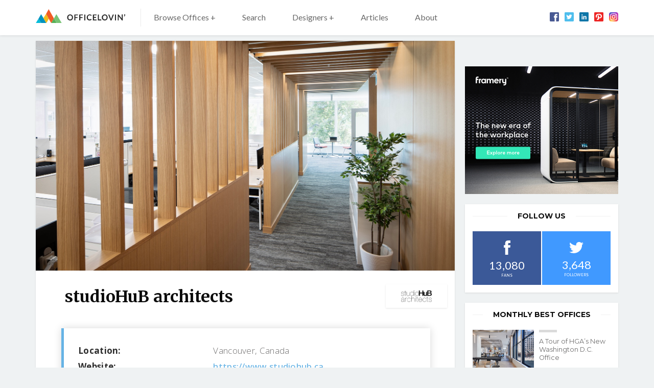

--- FILE ---
content_type: text/html; charset=UTF-8
request_url: https://www.officelovin.com/designers/studiohub-architects/
body_size: 13008
content:
<!DOCTYPE html>
<html lang="en-US" class="no-js">
	<head>
		<meta charset="utf-8" />
		<!--[if IE]><meta http-equiv="X-UA-Compatible" content="IE=edge,chrome=1"><![endif]-->
		<meta name="viewport" content="width=device-width, initial-scale=1.0, minimum-scale=1.0, maximum-scale=1.0, user-scalable=0">
		<meta property="fb:app_id" content="1486800658216210" />
		
		<!-- Google Tag Manager -->
		<script>
			window.dataLayer = window.dataLayer || [];
			function gtag() {dataLayer.push(arguments);}
			gtag('consent', 'default', {
				'ad_storage': 'granted',
				'ad_user_data': 'granted',
				'ad_personalization': 'granted',
				'analytics_storage': 'granted',
			});
		</script>

		<script>(function(w,d,s,l,i){w[l]=w[l]||[];w[l].push({'gtm.start':
		new Date().getTime(),event:'gtm.js'});var f=d.getElementsByTagName(s)[0],
		j=d.createElement(s),dl=l!='dataLayer'?'&l='+l:'';j.async=true;j.src=
		'https://www.googletagmanager.com/gtm.js?id='+i+dl;f.parentNode.insertBefore(j,f);
		})(window,document,'script','dataLayer','GTM-WPNXDHMH');</script>
		<!-- End Google Tag Manager -->

        <script data-ad-client="ca-pub-2316554492992093" async src="https://pagead2.googlesyndication.com/pagead/js/adsbygoogle.js"></script>

		<!-- Global site tag (gtag.js) - Google Analytics -->
		
		<link rel="dns-prefetch" href="//fonts.googleapis.com/">
		<link rel="preconnect" href="https://fonts.gstatic.com/" crossorigin>

		<meta name='robots' content='index, follow, max-image-preview:large, max-snippet:-1, max-video-preview:-1' />
	<style>img:is([sizes="auto" i], [sizes^="auto," i]) { contain-intrinsic-size: 3000px 1500px }</style>
	
	<!-- This site is optimized with the Yoast SEO plugin v26.2 - https://yoast.com/wordpress/plugins/seo/ -->
	<title>studioHuB architects - Officelovin&#039;</title><link rel="preload" data-rocket-preload as="image" href="https://www.officelovin.com/wp-content/themes/officelovin-v3/static/img/logo-officelovin.svg" fetchpriority="high">
	<link rel="canonical" href="https://www.officelovin.com/designers/studiohub-architects/" />
	<meta property="og:locale" content="en_US" />
	<meta property="og:type" content="article" />
	<meta property="og:title" content="studioHuB architects" />
	<meta property="og:description" content="Our shared belief in listening, dialogue and engagement is core to our studio design process. Our approach to design is with a focus on the human experience and in creating thoughtful environments for the community. We maintain a consistent team and design lead throughout the project, something we believe is" />
	<meta property="og:url" content="https://www.officelovin.com/designers/studiohub-architects/" />
	<meta property="og:site_name" content="Officelovin&#039;" />
	<meta property="og:image" content="https://www.officelovin.com/wp-content/uploads/2019/10/financial-operation-offices-vancouver-4-1.jpg" />
	<meta property="og:image:width" content="1700" />
	<meta property="og:image:height" content="1133" />
	<meta property="og:image:type" content="image/jpeg" />
	<meta name="twitter:card" content="summary_large_image" />
	<script type="application/ld+json" class="yoast-schema-graph">{"@context":"https://schema.org","@graph":[{"@type":"WebPage","@id":"https://www.officelovin.com/designers/studiohub-architects/","url":"https://www.officelovin.com/designers/studiohub-architects/","name":"studioHuB architects - Officelovin&#039;","isPartOf":{"@id":"https://www.officelovin.com/#website"},"primaryImageOfPage":{"@id":"https://www.officelovin.com/designers/studiohub-architects/#primaryimage"},"image":{"@id":"https://www.officelovin.com/designers/studiohub-architects/#primaryimage"},"thumbnailUrl":"https://www.officelovin.com/wp-content/uploads/2019/10/financial-operation-offices-vancouver-4-1.jpg","datePublished":"2019-10-18T07:57:07+00:00","breadcrumb":{"@id":"https://www.officelovin.com/designers/studiohub-architects/#breadcrumb"},"inLanguage":"en-US","potentialAction":[{"@type":"ReadAction","target":["https://www.officelovin.com/designers/studiohub-architects/"]}]},{"@type":"ImageObject","inLanguage":"en-US","@id":"https://www.officelovin.com/designers/studiohub-architects/#primaryimage","url":"https://www.officelovin.com/wp-content/uploads/2019/10/financial-operation-offices-vancouver-4-1.jpg","contentUrl":"https://www.officelovin.com/wp-content/uploads/2019/10/financial-operation-offices-vancouver-4-1.jpg","width":1700,"height":1133},{"@type":"BreadcrumbList","@id":"https://www.officelovin.com/designers/studiohub-architects/#breadcrumb","itemListElement":[{"@type":"ListItem","position":1,"name":"Home","item":"https://www.officelovin.com/"},{"@type":"ListItem","position":2,"name":"Designers","item":"https://www.officelovin.com/designers/"},{"@type":"ListItem","position":3,"name":"studioHuB architects"}]},{"@type":"WebSite","@id":"https://www.officelovin.com/#website","url":"https://www.officelovin.com/","name":"Officelovin&#039;","description":"Discover The World’s Best Office Design","potentialAction":[{"@type":"SearchAction","target":{"@type":"EntryPoint","urlTemplate":"https://www.officelovin.com/?s={search_term_string}"},"query-input":{"@type":"PropertyValueSpecification","valueRequired":true,"valueName":"search_term_string"}}],"inLanguage":"en-US"}]}</script>
	<!-- / Yoast SEO plugin. -->


<link rel='dns-prefetch' href='//fonts.googleapis.com' />
<!-- www.officelovin.com is managing ads with Advanced Ads 2.0.13 – https://wpadvancedads.com/ --><!--noptimize--><script id="offic-ready">
			window.advanced_ads_ready=function(e,a){a=a||"complete";var d=function(e){return"interactive"===a?"loading"!==e:"complete"===e};d(document.readyState)?e():document.addEventListener("readystatechange",(function(a){d(a.target.readyState)&&e()}),{once:"interactive"===a})},window.advanced_ads_ready_queue=window.advanced_ads_ready_queue||[];		</script>
		<!--/noptimize--><link rel='stylesheet' id='wp-block-library-css' href='https://www.officelovin.com/wp-includes/css/dist/block-library/style.min.css?ver=6.8.3' type='text/css' media='all' />
<style id='classic-theme-styles-inline-css' type='text/css'>
/*! This file is auto-generated */
.wp-block-button__link{color:#fff;background-color:#32373c;border-radius:9999px;box-shadow:none;text-decoration:none;padding:calc(.667em + 2px) calc(1.333em + 2px);font-size:1.125em}.wp-block-file__button{background:#32373c;color:#fff;text-decoration:none}
</style>
<style id='global-styles-inline-css' type='text/css'>
:root{--wp--preset--aspect-ratio--square: 1;--wp--preset--aspect-ratio--4-3: 4/3;--wp--preset--aspect-ratio--3-4: 3/4;--wp--preset--aspect-ratio--3-2: 3/2;--wp--preset--aspect-ratio--2-3: 2/3;--wp--preset--aspect-ratio--16-9: 16/9;--wp--preset--aspect-ratio--9-16: 9/16;--wp--preset--color--black: #000000;--wp--preset--color--cyan-bluish-gray: #abb8c3;--wp--preset--color--white: #ffffff;--wp--preset--color--pale-pink: #f78da7;--wp--preset--color--vivid-red: #cf2e2e;--wp--preset--color--luminous-vivid-orange: #ff6900;--wp--preset--color--luminous-vivid-amber: #fcb900;--wp--preset--color--light-green-cyan: #7bdcb5;--wp--preset--color--vivid-green-cyan: #00d084;--wp--preset--color--pale-cyan-blue: #8ed1fc;--wp--preset--color--vivid-cyan-blue: #0693e3;--wp--preset--color--vivid-purple: #9b51e0;--wp--preset--gradient--vivid-cyan-blue-to-vivid-purple: linear-gradient(135deg,rgba(6,147,227,1) 0%,rgb(155,81,224) 100%);--wp--preset--gradient--light-green-cyan-to-vivid-green-cyan: linear-gradient(135deg,rgb(122,220,180) 0%,rgb(0,208,130) 100%);--wp--preset--gradient--luminous-vivid-amber-to-luminous-vivid-orange: linear-gradient(135deg,rgba(252,185,0,1) 0%,rgba(255,105,0,1) 100%);--wp--preset--gradient--luminous-vivid-orange-to-vivid-red: linear-gradient(135deg,rgba(255,105,0,1) 0%,rgb(207,46,46) 100%);--wp--preset--gradient--very-light-gray-to-cyan-bluish-gray: linear-gradient(135deg,rgb(238,238,238) 0%,rgb(169,184,195) 100%);--wp--preset--gradient--cool-to-warm-spectrum: linear-gradient(135deg,rgb(74,234,220) 0%,rgb(151,120,209) 20%,rgb(207,42,186) 40%,rgb(238,44,130) 60%,rgb(251,105,98) 80%,rgb(254,248,76) 100%);--wp--preset--gradient--blush-light-purple: linear-gradient(135deg,rgb(255,206,236) 0%,rgb(152,150,240) 100%);--wp--preset--gradient--blush-bordeaux: linear-gradient(135deg,rgb(254,205,165) 0%,rgb(254,45,45) 50%,rgb(107,0,62) 100%);--wp--preset--gradient--luminous-dusk: linear-gradient(135deg,rgb(255,203,112) 0%,rgb(199,81,192) 50%,rgb(65,88,208) 100%);--wp--preset--gradient--pale-ocean: linear-gradient(135deg,rgb(255,245,203) 0%,rgb(182,227,212) 50%,rgb(51,167,181) 100%);--wp--preset--gradient--electric-grass: linear-gradient(135deg,rgb(202,248,128) 0%,rgb(113,206,126) 100%);--wp--preset--gradient--midnight: linear-gradient(135deg,rgb(2,3,129) 0%,rgb(40,116,252) 100%);--wp--preset--font-size--small: 13px;--wp--preset--font-size--medium: 20px;--wp--preset--font-size--large: 36px;--wp--preset--font-size--x-large: 42px;--wp--preset--spacing--20: 0.44rem;--wp--preset--spacing--30: 0.67rem;--wp--preset--spacing--40: 1rem;--wp--preset--spacing--50: 1.5rem;--wp--preset--spacing--60: 2.25rem;--wp--preset--spacing--70: 3.38rem;--wp--preset--spacing--80: 5.06rem;--wp--preset--shadow--natural: 6px 6px 9px rgba(0, 0, 0, 0.2);--wp--preset--shadow--deep: 12px 12px 50px rgba(0, 0, 0, 0.4);--wp--preset--shadow--sharp: 6px 6px 0px rgba(0, 0, 0, 0.2);--wp--preset--shadow--outlined: 6px 6px 0px -3px rgba(255, 255, 255, 1), 6px 6px rgba(0, 0, 0, 1);--wp--preset--shadow--crisp: 6px 6px 0px rgba(0, 0, 0, 1);}:where(.is-layout-flex){gap: 0.5em;}:where(.is-layout-grid){gap: 0.5em;}body .is-layout-flex{display: flex;}.is-layout-flex{flex-wrap: wrap;align-items: center;}.is-layout-flex > :is(*, div){margin: 0;}body .is-layout-grid{display: grid;}.is-layout-grid > :is(*, div){margin: 0;}:where(.wp-block-columns.is-layout-flex){gap: 2em;}:where(.wp-block-columns.is-layout-grid){gap: 2em;}:where(.wp-block-post-template.is-layout-flex){gap: 1.25em;}:where(.wp-block-post-template.is-layout-grid){gap: 1.25em;}.has-black-color{color: var(--wp--preset--color--black) !important;}.has-cyan-bluish-gray-color{color: var(--wp--preset--color--cyan-bluish-gray) !important;}.has-white-color{color: var(--wp--preset--color--white) !important;}.has-pale-pink-color{color: var(--wp--preset--color--pale-pink) !important;}.has-vivid-red-color{color: var(--wp--preset--color--vivid-red) !important;}.has-luminous-vivid-orange-color{color: var(--wp--preset--color--luminous-vivid-orange) !important;}.has-luminous-vivid-amber-color{color: var(--wp--preset--color--luminous-vivid-amber) !important;}.has-light-green-cyan-color{color: var(--wp--preset--color--light-green-cyan) !important;}.has-vivid-green-cyan-color{color: var(--wp--preset--color--vivid-green-cyan) !important;}.has-pale-cyan-blue-color{color: var(--wp--preset--color--pale-cyan-blue) !important;}.has-vivid-cyan-blue-color{color: var(--wp--preset--color--vivid-cyan-blue) !important;}.has-vivid-purple-color{color: var(--wp--preset--color--vivid-purple) !important;}.has-black-background-color{background-color: var(--wp--preset--color--black) !important;}.has-cyan-bluish-gray-background-color{background-color: var(--wp--preset--color--cyan-bluish-gray) !important;}.has-white-background-color{background-color: var(--wp--preset--color--white) !important;}.has-pale-pink-background-color{background-color: var(--wp--preset--color--pale-pink) !important;}.has-vivid-red-background-color{background-color: var(--wp--preset--color--vivid-red) !important;}.has-luminous-vivid-orange-background-color{background-color: var(--wp--preset--color--luminous-vivid-orange) !important;}.has-luminous-vivid-amber-background-color{background-color: var(--wp--preset--color--luminous-vivid-amber) !important;}.has-light-green-cyan-background-color{background-color: var(--wp--preset--color--light-green-cyan) !important;}.has-vivid-green-cyan-background-color{background-color: var(--wp--preset--color--vivid-green-cyan) !important;}.has-pale-cyan-blue-background-color{background-color: var(--wp--preset--color--pale-cyan-blue) !important;}.has-vivid-cyan-blue-background-color{background-color: var(--wp--preset--color--vivid-cyan-blue) !important;}.has-vivid-purple-background-color{background-color: var(--wp--preset--color--vivid-purple) !important;}.has-black-border-color{border-color: var(--wp--preset--color--black) !important;}.has-cyan-bluish-gray-border-color{border-color: var(--wp--preset--color--cyan-bluish-gray) !important;}.has-white-border-color{border-color: var(--wp--preset--color--white) !important;}.has-pale-pink-border-color{border-color: var(--wp--preset--color--pale-pink) !important;}.has-vivid-red-border-color{border-color: var(--wp--preset--color--vivid-red) !important;}.has-luminous-vivid-orange-border-color{border-color: var(--wp--preset--color--luminous-vivid-orange) !important;}.has-luminous-vivid-amber-border-color{border-color: var(--wp--preset--color--luminous-vivid-amber) !important;}.has-light-green-cyan-border-color{border-color: var(--wp--preset--color--light-green-cyan) !important;}.has-vivid-green-cyan-border-color{border-color: var(--wp--preset--color--vivid-green-cyan) !important;}.has-pale-cyan-blue-border-color{border-color: var(--wp--preset--color--pale-cyan-blue) !important;}.has-vivid-cyan-blue-border-color{border-color: var(--wp--preset--color--vivid-cyan-blue) !important;}.has-vivid-purple-border-color{border-color: var(--wp--preset--color--vivid-purple) !important;}.has-vivid-cyan-blue-to-vivid-purple-gradient-background{background: var(--wp--preset--gradient--vivid-cyan-blue-to-vivid-purple) !important;}.has-light-green-cyan-to-vivid-green-cyan-gradient-background{background: var(--wp--preset--gradient--light-green-cyan-to-vivid-green-cyan) !important;}.has-luminous-vivid-amber-to-luminous-vivid-orange-gradient-background{background: var(--wp--preset--gradient--luminous-vivid-amber-to-luminous-vivid-orange) !important;}.has-luminous-vivid-orange-to-vivid-red-gradient-background{background: var(--wp--preset--gradient--luminous-vivid-orange-to-vivid-red) !important;}.has-very-light-gray-to-cyan-bluish-gray-gradient-background{background: var(--wp--preset--gradient--very-light-gray-to-cyan-bluish-gray) !important;}.has-cool-to-warm-spectrum-gradient-background{background: var(--wp--preset--gradient--cool-to-warm-spectrum) !important;}.has-blush-light-purple-gradient-background{background: var(--wp--preset--gradient--blush-light-purple) !important;}.has-blush-bordeaux-gradient-background{background: var(--wp--preset--gradient--blush-bordeaux) !important;}.has-luminous-dusk-gradient-background{background: var(--wp--preset--gradient--luminous-dusk) !important;}.has-pale-ocean-gradient-background{background: var(--wp--preset--gradient--pale-ocean) !important;}.has-electric-grass-gradient-background{background: var(--wp--preset--gradient--electric-grass) !important;}.has-midnight-gradient-background{background: var(--wp--preset--gradient--midnight) !important;}.has-small-font-size{font-size: var(--wp--preset--font-size--small) !important;}.has-medium-font-size{font-size: var(--wp--preset--font-size--medium) !important;}.has-large-font-size{font-size: var(--wp--preset--font-size--large) !important;}.has-x-large-font-size{font-size: var(--wp--preset--font-size--x-large) !important;}
:where(.wp-block-post-template.is-layout-flex){gap: 1.25em;}:where(.wp-block-post-template.is-layout-grid){gap: 1.25em;}
:where(.wp-block-columns.is-layout-flex){gap: 2em;}:where(.wp-block-columns.is-layout-grid){gap: 2em;}
:root :where(.wp-block-pullquote){font-size: 1.5em;line-height: 1.6;}
</style>
<link data-minify="1" rel='stylesheet' id='mc4wp-form-themes-css' href='https://www.officelovin.com/wp-content/cache/min/1/wp-content/plugins/mailchimp-for-wp/assets/css/form-themes.css?ver=1759808621' type='text/css' media='all' />
<link rel='stylesheet' id='sk-fonts-css' href='https://fonts.googleapis.com/css?family=Montserrat%3A400%2C500%2C600%2C700%7CMerriweather%3A400%2C700%7COpen+Sans%3A300%2C400%2C400i%2C500%2C600%2C700%2C700i%7CLato%3A400%2C700&#038;ver=1.8.6' type='text/css' media='screen' />
<link data-minify="1" rel='stylesheet' id='sk-style-css' href='https://www.officelovin.com/wp-content/cache/min/1/wp-content/themes/officelovin-v3/static/css/style.css?ver=1759808621' type='text/css' media='screen' />
<link rel='stylesheet' id='sk-print-css' href='https://www.officelovin.com/wp-content/themes/officelovin-v3/static/css/print.css?ver=1.8.6' type='text/css' media='print' />
<style id='wp-dynamic-css-sk-custom-style-inline-css' type='text/css'>
a,.no-touchevents a:hover,.pagination__link,.no-touchevents .widget-articles__link:hover,.b-meta__category,.m-sub__link span,.no-touchevents .m-sub__item > .m-sub > ul > li:hover > a{color:#66b3e5}.btn__text,.no-touchevents .btn:hover .btn__text,.pagination__prev span,.pagination__next span,.no-touchevents .widget-articles__link:hover .widget-articles__name:before,.c-articles .b-meta__category:before,.c-best-of__link:before,.c-related__cta,.c-tags__link,.c-top-articles__cta{background:#66b3e5}.pagination__prev span:after{border-color:transparent #66b3e5 transparent transparent}.pagination__next span:after{border-color:transparent transparent transparent #66b3e5}.b-location,.location{border-left:5px solid #66b3e5}.c-related__cta:after,.c-top-articles__cta:after{border-color:transparent transparent transparent #66b3e5}@media (max-width:749px){.m-sub__link span,.m-sub__item.submenu-open > a span:before{background:#66b3e5}.m-sub__link span{color:#fff}}.no-touchevents .c-tags__link:hover,.no-touchevents .c-related__link:hover .c-related__cta,.no-touchevents .pagination__prev:hover span,.no-touchevents .pagination__next:hover span,.no-touchevents .c-top-articles__link:hover .c-top-articles__cta{background:#8ed3ff}.no-touchevents .pagination__next:hover span:after,.no-touchevents .c-related__link:hover .c-related__cta:after,.no-touchevents .c-top-articles__link:hover .c-top-articles__cta:after{border-color:transparent transparent transparent #8ed3ff}.no-touchevents .pagination__prev:hover span:after{border-color:transparent #8ed3ff transparent transparent}
</style>
<script type="text/javascript" src="https://www.officelovin.com/wp-includes/js/jquery/jquery.min.js?ver=3.7.1" id="jquery-core-js"></script>
<script type="text/javascript" id="advanced-ads-advanced-js-js-extra">
/* <![CDATA[ */
var advads_options = {"blog_id":"1","privacy":{"enabled":false,"state":"not_needed"}};
/* ]]> */
</script>
<script data-minify="1" type="text/javascript" src="https://www.officelovin.com/wp-content/cache/min/1/wp-content/uploads/680/140/public/assets/js/113.js?ver=1759808621" id="advanced-ads-advanced-js-js"></script>
<script type="text/javascript" id="advanced_ads_pro/visitor_conditions-js-extra">
/* <![CDATA[ */
var advanced_ads_pro_visitor_conditions = {"referrer_cookie_name":"advanced_ads_pro_visitor_referrer","referrer_exdays":"365","page_impr_cookie_name":"advanced_ads_page_impressions","page_impr_exdays":"3650"};
/* ]]> */
</script>
<script data-minify="1" type="text/javascript" src="https://www.officelovin.com/wp-content/cache/min/1/wp-content/uploads/680/106/464/552/393/643.js?ver=1759808621" id="advanced_ads_pro/visitor_conditions-js"></script>
<script type="text/javascript" src="https://www.officelovin.com/wp-content/themes/officelovin-v3/static/js/modernizr.min.js?ver=1.8.6" id="modernizr-js"></script>
<script type="text/javascript" id="modernizr-js-after">
/* <![CDATA[ */
!function(){var e=document.documentElement.className;e=e.replace("no-js","js"),window.name.indexOf("fontsLoaded=true")>-1&&(e+=" fonts-loaded"),document.documentElement.className=e}();
/* ]]> */
</script>
<link rel="https://api.w.org/" href="https://www.officelovin.com/wp-json/" /><link rel="alternate" title="oEmbed (JSON)" type="application/json+oembed" href="https://www.officelovin.com/wp-json/oembed/1.0/embed?url=https%3A%2F%2Fwww.officelovin.com%2Fdesigners%2Fstudiohub-architects%2F" />
<link rel="alternate" title="oEmbed (XML)" type="text/xml+oembed" href="https://www.officelovin.com/wp-json/oembed/1.0/embed?url=https%3A%2F%2Fwww.officelovin.com%2Fdesigners%2Fstudiohub-architects%2F&#038;format=xml" />

		<script type="text/javascript">
			var advadsCfpQueue = [];
			var advadsCfpAd = function( adID ) {
				if ( 'undefined' === typeof advadsProCfp ) {
					advadsCfpQueue.push( adID )
				} else {
					advadsProCfp.addElement( adID )
				}
			}
		</script>
		<link rel="icon" href="https://www.officelovin.com/wp-content/uploads/2017/05/cropped-officelovin-favicon-86-32x32.png" sizes="32x32" />
<link rel="icon" href="https://www.officelovin.com/wp-content/uploads/2017/05/cropped-officelovin-favicon-86-192x192.png" sizes="192x192" />
<link rel="apple-touch-icon" href="https://www.officelovin.com/wp-content/uploads/2017/05/cropped-officelovin-favicon-86-180x180.png" />
<meta name="msapplication-TileImage" content="https://www.officelovin.com/wp-content/uploads/2017/05/cropped-officelovin-favicon-86-270x270.png" />
		
	<style id="rocket-lazyrender-inline-css">[data-wpr-lazyrender] {content-visibility: auto;}</style><meta name="generator" content="WP Rocket 3.20.0.2" data-wpr-features="wpr_minify_js wpr_automatic_lazy_rendering wpr_oci wpr_minify_css wpr_desktop" /></head>
	<body class="wp-singular designer-template-default single single-designer postid-61070 wp-theme-officelovin-v3 page-subpage aa-prefix-offic-">

		<!-- Google Tag Manager (noscript) -->
		<noscript>
			<iframe src="https://www.googletagmanager.com/ns.html?id=GTM-WPNXDHMH" height="0" width="0" style="display:none;visibility:hidden"></iframe>
		</noscript>
		<!-- End Google Tag Manager (noscript) -->

		<div  id="fb-root"></div>
<script async defer crossorigin="anonymous" src="https://connect.facebook.net/en_US/sdk.js#xfbml=1&version=v4.0&appId=1486800658216210"></script>
		
<header role="banner" class="header">
	<div  class="row-main">
		<div class="header__inner">

			<p class="header__logo"><a href="https://www.officelovin.com"><img fetchpriority="high" src="https://www.officelovin.com/wp-content/themes/officelovin-v3/static/img/logo-officelovin.svg" alt="Officelovin&#039;" width="175" height="27"></a></p>
<a href="#" class="menu-toggle js-menu-toggle">
	<span>
		<i></i>
		<i></i>
		<i></i>
		<i></i>
	</span>
</a>
<a href="#" class="search-toggle js-search-toggle">
		<span class="icon-svg icon-svg--search">
		<svg class="icon-svg__svg icon-svg--search__svg" xmlns:xlink="http://www.w3.org/1999/xlink">
			<use xlink:href="https://www.officelovin.com/wp-content/themes/officelovin-v3/static/img/bg/icons-svg.svg#icon-search" x="0" y="0" width="100%" height="100%"></use>
		</svg>
	</span>
</a>

<div class="header__menu">
	<nav role="navigation" id="menu-main" class="m-main">

		<ul id="menu-header-menu" class="m-main__list"><li class="m-main__item  mega-menu-browse menu-item menu-item-type-custom menu-item-object-custommega-menu-browse menu-item menu-item-type-custom menu-item-object-custom has-megamenu menu-item-has-children"><a href="https://www.officelovin.com/offices" class="m-main__link">Browse Offices +</a><div class="m-mega"><div class="m-mega__row"><div  class="row-main"><div class="grid"><div class="grid__cell size--12-12 size--3-12@md"><div class="m-mega__col"><p class="m-mega__title">Industry</p><ul class="m-mega__list"><li class="m-mega__item"><a href="https://www.officelovin.com/category/type/tech/" class="m-mega__link">Technology</a></li><li class="m-mega__item"><a href="https://www.officelovin.com/category/type/coworking/" class="m-mega__link">Coworking</a></li><li class="m-mega__item"><a href="https://www.officelovin.com/category/type/digital-agencies/" class="m-mega__link">Digital Agencies</a></li><li class="m-mega__item"><a href="https://www.officelovin.com/category/type/media/" class="m-mega__link">Media</a></li><li class="m-mega__item"><a href="https://www.officelovin.com/category/type/real-estate/" class="m-mega__link">Real estate</a></li><li class="m-mega__item"><a href="https://www.officelovin.com/category/type/education/" class="m-mega__link">Education</a></li><li class="m-mega__item"><a href="https://www.officelovin.com/category/type/finance/" class="m-mega__link">Finance</a></li></ul></div></div><div class="grid__cell size--12-12 size--3-12@md"><div class="m-mega__col"><p class="m-mega__title">Countries </p><ul class="m-mega__list"><li class="m-mega__item"><a href="https://www.officelovin.com/category/location/america/usa/" class="m-mega__link">United States</a></li><li class="m-mega__item"><a href="https://www.officelovin.com/category/location/america/canada/" class="m-mega__link">Canada</a></li><li class="m-mega__item"><a href="https://www.officelovin.com/category/location/europe/england/" class="m-mega__link">England</a></li><li class="m-mega__item"><a href="https://www.officelovin.com/category/location/australia/" class="m-mega__link">Australia</a></li><li class="m-mega__item"><a href="https://www.officelovin.com/category/location/europe/germany/" class="m-mega__link">Germany</a></li><li class="m-mega__item"><a href="https://www.officelovin.com/category/location/europe/france/" class="m-mega__link">France</a></li><li class="m-mega__item"><a href="https://www.officelovin.com/category/location/asia/china/" class="m-mega__link">China</a></li></ul></div></div><div class="grid__cell size--12-12 size--3-12@md"><div class="m-mega__col"><p class="m-mega__title">Cities</p><ul class="m-mega__list"><li class="m-mega__item"><a href="https://www.officelovin.com/category/location/america/usa/california/san-francisco/" class="m-mega__link">San Francisco</a></li><li class="m-mega__item"><a href="https://www.officelovin.com/category/location/america/usa/new-york/new-york-city/" class="m-mega__link">New York</a></li><li class="m-mega__item"><a href="https://www.officelovin.com/category/location/america/usa/california/los-angeles/" class="m-mega__link">Los Angeles</a></li><li class="m-mega__item"><a href="https://www.officelovin.com/category/location/europe/england/london/" class="m-mega__link">London</a></li><li class="m-mega__item"><a href="https://www.officelovin.com/category/location/australia/melbourne/" class="m-mega__link">Melbourne</a></li><li class="m-mega__item"><a href="https://www.officelovin.com/category/location/america/usa/illinois/chicago/" class="m-mega__link">Chicago</a></li><li class="m-mega__item"><a href="https://www.officelovin.com/category/location/america/canada/toronto/" class="m-mega__link">Toronto</a></li></ul></div></div><div class="grid__cell size--12-12 size--3-12@md"><div class="m-mega__col"><p class="m-mega__title">Style</p><ul class="m-mega__list"><li class="m-mega__item"><a href="https://www.officelovin.com/category/style/modern/" class="m-mega__link">Modern </a></li><li class="m-mega__item"><a href="https://www.officelovin.com/category/style/biophilic/" class="m-mega__link">Biophilic</a></li><li class="m-mega__item"><a href="https://www.officelovin.com/category/style/industrial/" class="m-mega__link">Industrial</a></li><li class="m-mega__item"><a href="https://www.officelovin.com/category/style/eclectic/" class="m-mega__link">Eclectic</a></li><li class="m-mega__item"><a href="https://www.officelovin.com/category/style/elegant/" class="m-mega__link">Elegant</a></li><li class="m-mega__item"><a href="https://www.officelovin.com/category/style/minimalist/" class="m-mega__link">Minimalist</a></li></ul></div></div></div><p class="m-mega__btn"><a href="https://www.officelovin.com/offices/">Browse More Offices</a></p></div></div></div></li>
<li class="m-main__item  js-search-toggle u-hide u-show@md menu-item menu-item-type-post_type menu-item-object-page"><a href="https://www.officelovin.com/search/" class="m-main__link">Search</a></li>
<li class="m-main__item  mega-menu-designers menu-item menu-item-type-custom menu-item-object-custommega-menu-designers menu-item menu-item-type-custom menu-item-object-custom has-megamenu menu-item-has-children"><a href="https://www.officelovin.com/designers" class="m-main__link">Designers +</a><div class="m-mega"><div class="m-mega__row"><div class="row-main"><div class="grid"><div class="grid__cell size--12-12 size--4-12@md"><div class="m-mega__col"><p class="m-mega__title">Designers</p><ul class="m-mega__list"><li class="m-mega__item"><a href="https://www.officelovin.com/designers/rapt-studio/" class="m-mega__link">Rapt Studio</a></li><li class="m-mega__item"><a href="https://www.officelovin.com/designers/studio-oa/" class="m-mega__link">Studio O+A</a></li><li class="m-mega__item"><a href="https://www.officelovin.com/designers/gensler/" class="m-mega__link">Gensler</a></li><li class="m-mega__item"><a href="https://www.officelovin.com/designers/tpg-architecture/" class="m-mega__link">TPG Architecture</a></li><li class="m-mega__item"><a href="https://www.officelovin.com/designers/design-blitz/" class="m-mega__link">Blitz</a></li><li class="m-mega__item"><a href="https://www.officelovin.com/designers/perkinswill/" class="m-mega__link">Perkins and Will</a></li></ul></div></div><div class="grid__cell size--12-12 size--4-12@md"><div class="m-mega__col"><p class="m-mega__title">Designers</p><ul class="m-mega__list"><li class="m-mega__item"><a href="https://www.officelovin.com/designers/m-moser-associates/" class="m-mega__link">M Moser Associates</a></li><li class="m-mega__item"><a href="https://www.officelovin.com/designers/oktra/" class="m-mega__link">Oktra</a></li><li class="m-mega__item"><a href="https://www.officelovin.com/designers/specht-architects/" class="m-mega__link">Specht Architects</a></li><li class="m-mega__item"><a href="https://www.officelovin.com/designers/modelina/" class="m-mega__link">Mode:lina</a></li><li class="m-mega__item"><a href="https://www.officelovin.com/designers/clive-wilkinson-architects/" class="m-mega__link">Clive Wilkinson Architects</a></li><li class="m-mega__item"><a href="https://www.officelovin.com/designers/costa-brown-architecture/" class="m-mega__link">Costa Brown Architecture</a></li></ul></div></div><div class="grid__cell size--12-12 size--4-12@md"><div class="m-mega__col"><p class="m-mega__title">Designers</p><ul class="m-mega__list"><li class="m-mega__item"><a href="https://www.officelovin.com/designers/dlr-group/" class="m-mega__link">DLR Group</a></li><li class="m-mega__item"><a href="https://www.officelovin.com/designers/dthree-studio/" class="m-mega__link">Dthree Studio</a></li><li class="m-mega__item"><a href="https://www.officelovin.com/designers/eastlake-studio/" class="m-mega__link">Eastlake Studio</a></li><li class="m-mega__item"><a href="https://www.officelovin.com/designers/feldman-architecture/" class="m-mega__link">Feldman Architecture</a></li><li class="m-mega__item"><a href="https://www.officelovin.com/designers/studio-bv/" class="m-mega__link">Studio BV</a></li><li class="m-mega__item"><a href="https://www.officelovin.com/designers/hga/" class="m-mega__link">HGA</a></li></ul></div></div></div><p class="m-mega__btn"><a href="https://www.officelovin.com/designers/">Browse More Designers</a></p></div></div></div></li>
<li class="m-main__item  menu-item menu-item-type-taxonomy menu-item-object-category"><a href="https://www.officelovin.com/category/articles/" class="m-main__link">Articles</a></li>
<li class="m-main__item  menu-item menu-item-type-post_type menu-item-object-page"><a href="https://www.officelovin.com/about/" class="m-main__link">About</a></li>
</ul>
	</nav>

	
	<div class="m-social">
		<ul class="m-social__list">
						<li class="m-social__item" title="Officelovin on Facebook">
				<a href="https://www.facebook.com/officelovin/" target="_blank" class="m-social__link">	<span class="icon-svg icon-svg--fb">
		<svg class="icon-svg__svg icon-svg--fb__svg" xmlns:xlink="http://www.w3.org/1999/xlink">
			<use xlink:href="https://www.officelovin.com/wp-content/themes/officelovin-v3/static/img/bg/icons-svg.svg#icon-fb" x="0" y="0" width="100%" height="100%"></use>
		</svg>
	</span>
</a>
			</li>
						<li class="m-social__item" title="Officelovin on Twitter">
				<a href="https://twitter.com/officelovin" target="_blank" class="m-social__link">	<span class="icon-svg icon-svg--tw">
		<svg class="icon-svg__svg icon-svg--tw__svg" xmlns:xlink="http://www.w3.org/1999/xlink">
			<use xlink:href="https://www.officelovin.com/wp-content/themes/officelovin-v3/static/img/bg/icons-svg.svg#icon-tw" x="0" y="0" width="100%" height="100%"></use>
		</svg>
	</span>
</a>
			</li>
						<li class="m-social__item" title="Officelovin on LinkedIn">
				<a href="https://www.linkedin.com/company/officelovin" target="_blank" class="m-social__link">	<span class="icon-svg icon-svg--ln">
		<svg class="icon-svg__svg icon-svg--ln__svg" xmlns:xlink="http://www.w3.org/1999/xlink">
			<use xlink:href="https://www.officelovin.com/wp-content/themes/officelovin-v3/static/img/bg/icons-svg.svg#icon-ln" x="0" y="0" width="100%" height="100%"></use>
		</svg>
	</span>
</a>
			</li>
						<li class="m-social__item" title="Officelovin on Pinterest">
				<a href="https://www.pinterest.com/officelovin/" target="_blank" class="m-social__link">	<span class="icon-svg icon-svg--pin">
		<svg class="icon-svg__svg icon-svg--pin__svg" xmlns:xlink="http://www.w3.org/1999/xlink">
			<use xlink:href="https://www.officelovin.com/wp-content/themes/officelovin-v3/static/img/bg/icons-svg.svg#icon-pin" x="0" y="0" width="100%" height="100%"></use>
		</svg>
	</span>
</a>
			</li>
						<li class="m-social__item" title="Officelovin on Instagram">
				<a href="https://www.instagram.com/officelovin/" target="_blank" class="m-social__link">
					<!-- SVG: INSTAGRAM -->
					<span class="icon-svg icon-svg--in">
						<svg xmlns="http://www.w3.org/2000/svg" xmlns:xlink="http://www.w3.org/1999/xlink" viewBox="0 0 130.02 129.99" class="icon-svg__svg"><defs><radialGradient id="a" cx="212.59" cy="-462.56" r="65" gradientTransform="matrix(0, -1.98, -1.84, 0, -817.38, 562.36)" gradientUnits="userSpaceOnUse"><stop offset="0" stop-color="#fd5"/><stop offset="0.1" stop-color="#fd5"/><stop offset="0.5" stop-color="#ff543e"/><stop offset="1" stop-color="#c837ab"/></radialGradient><radialGradient id="b" cx="135.87" cy="-385.18" r="65" gradientTransform="matrix(0.17, 0.87, 3.58, -0.72, 1335.24, -383.92)" gradientUnits="userSpaceOnUse"><stop offset="0" stop-color="#3771c8"/><stop offset="0.13" stop-color="#3771c8"/><stop offset="1" stop-color="#60f" stop-opacity="0"/></radialGradient></defs><path d="M66,1C38.89,1,31,1,29.41,1.16c-5.57.46-9,1.34-12.81,3.22A26,26,0,0,0,9.13,9.84,27.9,27.9,0,0,0,1.6,25.66C1.16,28.7,1,29.32,1,44.84,1,50,1,56.83,1,66c0,27.12,0,35,.16,36.59.45,5.42,1.3,8.83,3.1,12.56A27.39,27.39,0,0,0,22,129.62a46.13,46.13,0,0,0,9.44,1.25c1.61.07,18,.12,34.44.12s32.84,0,34.41-.1a44.42,44.42,0,0,0,9.78-1.28,27.22,27.22,0,0,0,17.75-14.53,32.12,32.12,0,0,0,3.07-12.32c.09-1.12.13-19,.13-36.81s0-35.66-.13-36.78a31.76,31.76,0,0,0-3.13-12.44,25.77,25.77,0,0,0-5.57-7.62A28.07,28.07,0,0,0,106.38,1.6c-3-.44-3.64-.57-19.18-.6Z" transform="translate(-1 -1)" fill="url(#a)"/><path d="M66,1C38.89,1,31,1,29.41,1.16c-5.57.46-9,1.34-12.81,3.22A26,26,0,0,0,9.13,9.84,27.9,27.9,0,0,0,1.6,25.66C1.16,28.7,1,29.32,1,44.84,1,50,1,56.83,1,66c0,27.12,0,35,.16,36.59.45,5.42,1.3,8.83,3.1,12.56A27.39,27.39,0,0,0,22,129.62a46.13,46.13,0,0,0,9.44,1.25c1.61.07,18,.12,34.44.12s32.84,0,34.41-.1a44.42,44.42,0,0,0,9.78-1.28,27.22,27.22,0,0,0,17.75-14.53,32.12,32.12,0,0,0,3.07-12.32c.09-1.12.13-19,.13-36.81s0-35.66-.13-36.78a31.76,31.76,0,0,0-3.13-12.44,25.77,25.77,0,0,0-5.57-7.62A28.07,28.07,0,0,0,106.38,1.6c-3-.44-3.64-.57-19.18-.6Z" transform="translate(-1 -1)" fill="url(#b)"/><path d="M66,18c-13,0-14.67.06-19.79.29a35.22,35.22,0,0,0-11.65,2.23,24.55,24.55,0,0,0-14,14,35.06,35.06,0,0,0-2.23,11.65C18.06,51.33,18,53,18,66s.06,14.67.29,19.79a35.28,35.28,0,0,0,2.23,11.65,24.56,24.56,0,0,0,14,14,35.25,35.25,0,0,0,11.65,2.23c5.12.23,6.76.29,19.79.29s14.67-.06,19.79-.29a35.28,35.28,0,0,0,11.66-2.23,24.59,24.59,0,0,0,14-14,35.58,35.58,0,0,0,2.23-11.65c.23-5.12.29-6.75.29-19.79s-.06-14.67-.29-19.79a35.56,35.56,0,0,0-2.23-11.65,24.56,24.56,0,0,0-14-14,35.33,35.33,0,0,0-11.66-2.23C80.66,18.06,79,18,66,18ZM61.7,26.65H66c12.82,0,14.33,0,19.4.28a26.57,26.57,0,0,1,8.91,1.65,15.9,15.9,0,0,1,9.11,9.11,26.52,26.52,0,0,1,1.65,8.91c.23,5.06.28,6.58.28,19.39s-.05,14.33-.28,19.39a26.55,26.55,0,0,1-1.65,8.91,15.92,15.92,0,0,1-9.11,9.1A26.48,26.48,0,0,1,85.4,105c-5.06.23-6.58.28-19.4.28s-14.34-.05-19.4-.28a26.63,26.63,0,0,1-8.91-1.65,15.9,15.9,0,0,1-9.11-9.11,26.52,26.52,0,0,1-1.65-8.91c-.23-5.06-.28-6.58-.28-19.4s0-14.33.28-19.39a26.57,26.57,0,0,1,1.65-8.91,15.91,15.91,0,0,1,9.11-9.11,26.52,26.52,0,0,1,8.91-1.66c4.43-.2,6.14-.26,15.09-.27Zm29.93,8a5.76,5.76,0,1,0,5.76,5.76,5.76,5.76,0,0,0-5.76-5.76ZM66,41.35A24.65,24.65,0,1,0,90.65,66,24.65,24.65,0,0,0,66,41.35ZM66,50A16,16,0,1,1,50,66,16,16,0,0,1,66,50Z" transform="translate(-1 -1)" fill="#fff"/></svg>
					</span>
					<!-- /SVG: INSTAGRAM -->
				</a>
			</li>
					</ul>
	</div>

	
</div>

		</div>
	</div>
</header>

		
		<main role="main" id="main" class="main">

		
	<div class="row-main">
		<div class="grid-main">
			<div class="size--content">
				<div class="b-content">
					<div class="b-content__image"><img src="https://www.officelovin.com/wp-content/uploads/2019/10/financial-operation-offices-vancouver-4-1.jpg" alt="studioHuB architects" /></div>					<div class="b-content__inner">
						<div class="b-content__hd">
							<h1 class="b-content__title">studioHuB architects</h1>
							<p class="b-content__logo"><img src="https://www.officelovin.com/wp-content/uploads/2019/10/studiohub.png" width="249" height="151" alt="studiohub" /></p>						</div>

												<dl class="b-location">
														<dt>Location:</dt>
							<dd>Vancouver, Canada</dd>
														<dt>Website:</dt>
							<dd><a href="https://www.studiohub.ca" target="_blank" rel="noopener">https://www.studiohub.ca</a></dd>
													</dl>
						
<p>Our shared belief in listening, dialogue and engagement is core to our studio design process.  Our approach to design is with a focus on the human experience and in creating thoughtful environments for the community.  We maintain a consistent team and design lead throughout the project, something we believe is a critical success factor in delivering a coordinated project, on time and on budget.</p>
					</div>
				</div>

				
<h2 class="b-title"><span>Projects of this designer</span></h2>
<div class="c-articles">
	<ul class="c-articles__list">

		
<li class="c-articles__item">

	
	<div class="c-articles__img">
		<a href="https://www.officelovin.com/2019/10/a-tour-of-university-of-british-columbias-financial-operations-office/">

			<figure class="img img--lazy img--500x300"><img src="https://www.officelovin.com/wp-content/uploads/2019/10/financial-operation-offices-vancouver-mm-500x300.jpg" alt="financial-operation-offices-vancouver-mm" srcset="https://www.officelovin.com/wp-content/uploads/2019/10/financial-operation-offices-vancouver-mm-500x300.jpg 1x,https://www.officelovin.com/wp-content/uploads/2019/10/financial-operation-offices-vancouver-mm-1000x600.jpg 2x" /></figure>
		</a>
	</div>

	
	<div class="c-articles__content">
		<div class="c-articles__meta">
			<ul class="b-meta__list">
								<li class="b-meta__item">
					<p class="b-meta__category">
						<span class="post-category"><a href="https://www.officelovin.com/category/type/education/">Education</a></span>					</p>
				</li>
								<li class="b-meta__item">
					<p class="b-meta__time">6 years ago</p>
				</li>
			</ul>
		</div>

		<h3 class="c-articles__name"><a href="https://www.officelovin.com/2019/10/a-tour-of-university-of-british-columbias-financial-operations-office/">A Tour of University of British Columbia’s Financial Operations Office</a></h3><p class="c-articles__designer"><a href="https://www.officelovin.com/designers/studiohub-architects/">studioHuB architects</a></p><p class="c-articles__desc">A team of architects from architecture firm studioHuB architects recently designed<a href="https://www.officelovin.com/2019/10/a-tour-of-university-of-british-columbias-financial-operations-office/">...</a></p>
	</div>
</li>

	</ul>
</div>

<div class="pagination"></div>
			</div>

			<!-- SIDEBAR -->
			
<div class="size--sidebar">
	<div class="b-side">

		<aside class="widget_text widget widget_custom_html"><div class="textwidget custom-html-widget"><div class="fb-page" data-href="https://www.facebook.com/officelovin/" data-tabs="" data-width="" data-height="" data-small-header="true" data-adapt-container-width="true" data-hide-cover="false" data-show-facepile="true"><blockquote cite="https://www.facebook.com/officelovin/" class="fb-xfbml-parse-ignore"><a href="https://www.facebook.com/officelovin/">Officelovin&#039;</a></blockquote></div></div></aside><aside class="widget widget_block"><div  class="offic-83b95270af3acd14e74e9cad7da4cc4e" id="offic-83b95270af3acd14e74e9cad7da4cc4e"></div></aside><aside class="widget widget_text">			<div class="textwidget">
</div>
		</aside><aside class="widget widget--white widget widget--white_sk_socialcounter_widget widget--white"><h3 class="widget__title"><span>Follow us</span></h3>
		<div class="widget-social">
						<a href="https://www.facebook.com/officelovin/" target="_blank" class="widget-social__link facebook" rel="noopener">
				<span class="widget-social__icon">
						<span class="icon-svg icon-svg--facebook">
		<svg class="icon-svg__svg icon-svg--facebook__svg" xmlns:xlink="http://www.w3.org/1999/xlink">
			<use xlink:href="https://www.officelovin.com/wp-content/themes/officelovin-v3/static/img/bg/icons-svg.svg#icon-facebook" x="0" y="0" width="100%" height="100%"></use>
		</svg>
	</span>
				</span>
				<span class="widget-social__count">13,080</span>
				<span class="widget-social__desc">fans</span>
			</a>
						<a href="https://twitter.com/officelovin" target="_blank" class="widget-social__link twitter" rel="noopener">
				<span class="widget-social__icon">
						<span class="icon-svg icon-svg--twitter">
		<svg class="icon-svg__svg icon-svg--twitter__svg" xmlns:xlink="http://www.w3.org/1999/xlink">
			<use xlink:href="https://www.officelovin.com/wp-content/themes/officelovin-v3/static/img/bg/icons-svg.svg#icon-twitter" x="0" y="0" width="100%" height="100%"></use>
		</svg>
	</span>
				</span>
				<span class="widget-social__count">3,648</span>
				<span class="widget-social__desc">followers</span>
			</a>
					</div>

		</aside><aside class="widget widget--white widget widget--white_sk_popularposts_widget widget--white"><h3 class="widget__title"><span>Monthly best offices</span></h3>
		<div class="widget-articles">
			<ul class="widget-articles__list">

				
				<li class="widget-articles__item">
					<a href="https://www.officelovin.com/2024/05/a-tour-of-hgas-new-washington-d-c-office/" class="widget-articles__link">
						<div class="widget-articles__img"><figure class="img img--lazy img--220x146"><img src="https://www.officelovin.com/wp-content/uploads/2024/05/hga-washington-office-8-440x292.jpg" width="220" height="146" alt="hga-washington-office-8" /></figure></div><h4 class="widget-articles__name">A Tour of HGA’s New Washington D.C. Office</h4>					</a>
				</li>

				
				<li class="widget-articles__item">
					<a href="https://www.officelovin.com/2024/04/a-tour-of-loreals-new-seoul-office/" class="widget-articles__link">
						<div class="widget-articles__img"><figure class="img img--lazy img--220x146"><img src="https://www.officelovin.com/wp-content/uploads/2024/04/loreal-office-seoul-1-440x292.jpg" width="220" height="146" alt="loreal-office-seoul-1" /></figure></div><h4 class="widget-articles__name">A Tour of L’Oréal’s New Seoul Office</h4>					</a>
				</li>

				
				<li class="widget-articles__item">
					<a href="https://www.officelovin.com/2021/05/a-tour-of-statkrafts-cool-new-london-office/" class="widget-articles__link">
						<div class="widget-articles__img"><figure class="img img--lazy img--220x146"><img src="https://www.officelovin.com/wp-content/uploads/2021/05/statkraft-london-office-2-440x292.jpg" width="220" height="146" alt="statkraft-london-office-2" /></figure></div><h4 class="widget-articles__name">A Tour of Statkraft’s Cool New London Office</h4>					</a>
				</li>

				
				<li class="widget-articles__item">
					<a href="https://www.officelovin.com/2020/09/a-tour-of-goops-sleek-new-santa-monica-office/" class="widget-articles__link">
						<div class="widget-articles__img"><figure class="img img--lazy img--220x146"><img src="https://www.officelovin.com/wp-content/uploads/2020/09/goop-santa-monica-office-1-440x292.jpg" width="220" height="146" alt="goop-santa-monica-office-1" /></figure></div><h4 class="widget-articles__name">A Tour of Goop’s Sleek New Santa Monica Office</h4>					</a>
				</li>

				
				<li class="widget-articles__item">
					<a href="https://www.officelovin.com/2020/08/a-tour-of-the-covens-cool-new-saint-paul-coworking-space/" class="widget-articles__link">
						<div class="widget-articles__img"><figure class="img img--lazy img--220x146"><img src="https://www.officelovin.com/wp-content/uploads/2020/08/the-coven-saint-paul-coworking-1-440x292.jpg" width="220" height="146" alt="the-coven-saint-paul-coworking-1" /></figure></div><h4 class="widget-articles__name">A Tour of The Coven’s Cool New Saint Paul Coworking Space</h4>					</a>
				</li>

				
				<li class="widget-articles__item">
					<a href="https://www.officelovin.com/2020/07/inside-professional-photographers-of-americas-new-atlanta-office/" class="widget-articles__link">
						<div class="widget-articles__img"><figure class="img img--lazy img--220x146"><img src="https://www.officelovin.com/wp-content/uploads/2020/07/ppa-atlanta-office-4-440x292.jpg" width="220" height="146" alt="ppa-atlanta-office-4" /></figure></div><h4 class="widget-articles__name">Inside Professional Photographers of America’s New Atlanta Office</h4>					</a>
				</li>

				
			</ul>
		</div>

		</aside><aside class="widget widget_text">			<div class="textwidget"><script>(function() {
	window.mc4wp = window.mc4wp || {
		listeners: [],
		forms: {
			on: function(evt, cb) {
				window.mc4wp.listeners.push(
					{
						event   : evt,
						callback: cb
					}
				);
			}
		}
	}
})();
</script><!-- Mailchimp for WordPress v4.9.20 - https://wordpress.org/plugins/mailchimp-for-wp/ --><form id="mc4wp-form-1" class="mc4wp-form mc4wp-form-56448 mc4wp-form-theme mc4wp-form-theme-blue" method="post" data-id="56448" data-name="Default sign-up form" ><div class="mc4wp-form-fields"><p>
  <label>Join Officelovin’ weekly newsletter and get the best design inspiration:</label>
</p>
<p>
  <input type="email" name="EMAIL" placeholder="Your email address" required="required">
</p>
<p>
  <input type="submit" value="Subscribe">
</p></div><label style="display: none !important;">Leave this field empty if you're human: <input type="text" name="_mc4wp_honeypot" value="" tabindex="-1" autocomplete="off" /></label><input type="hidden" name="_mc4wp_timestamp" value="1763465951" /><input type="hidden" name="_mc4wp_form_id" value="56448" /><input type="hidden" name="_mc4wp_form_element_id" value="mc4wp-form-1" /><div class="mc4wp-response"></div></form><!-- / Mailchimp for WordPress Plugin -->
</div>
		</aside>
	</div>
</div>

		</div>

	</div>


		
		</main>

		
		
<footer data-wpr-lazyrender="1" role="contentinfo" class="footer">
	<div  class="footer__top">
		<div class="row-main">
			<div class="grid">
				<div class="grid__cell size--12-12 size--5-12@md">

					<p class="footer__logo"><img src="https://www.officelovin.com/wp-content/themes/officelovin-v3/static/img/logo-officelovin.svg" alt="Officelovin&#039;" width="200" height="31"></p><div class="footer__desc"><p>Officelovin is a platform that showcases the world's best office designs. Currently, you can browse through more than 3,500 offices of companies such as Airbnb, Dropbox, Slack, Etsy, and many others.</p>
</div>
				</div>
				<div class="grid__cell size--12-12 size--7-12@md">
					<div class="grid">

						<div class="grid__cell size--6-12 size--3-12@md"><h3 class="footer__title">Informations</h3><nav role="navigation" id="footer-footer_1" class="m-footer"><ul id="menu-informations" class="m-footer__list"><li class="m-footer__item  menu-item menu-item-type-post_type menu-item-object-page"><a href="https://www.officelovin.com/about/" class="m-footer__link">About</a></li>
<li class="m-footer__item  menu-item menu-item-type-post_type menu-item-object-page"><a href="https://www.officelovin.com/privacy-policy-cookies/" class="m-footer__link">Privacy</a></li>
<li class="m-footer__item  menu-item menu-item-type-custom menu-item-object-custom"><a href="https://www.officelovin.com/about/" class="m-footer__link">Contact</a></li>
</ul></nav></div><div class="grid__cell size--6-12 size--3-12@md"><h3 class="footer__title">Browse</h3><nav role="navigation" id="footer-footer_2" class="m-footer"><ul id="menu-browse" class="m-footer__list"><li class="m-footer__item  menu-item menu-item-type-custom menu-item-object-custom menu-item-home"><a href="https://www.officelovin.com/" class="m-footer__link">Offices</a></li>
<li class="m-footer__item  menu-item menu-item-type-custom menu-item-object-custom"><a href="https://www.officelovin.com/designers" class="m-footer__link">Designers</a></li>
<li class="m-footer__item  menu-item menu-item-type-custom menu-item-object-custom"><a href="https://www.officelovin.com/category/articles/" class="m-footer__link">Articles</a></li>
</ul></nav></div><div class="grid__cell size--6-12 size--3-12@md"><h3 class="footer__title">Follow us on</h3><nav role="navigation" id="footer-footer_3" class="m-footer"><ul id="menu-follow-us-on" class="m-footer__list"><li class="m-footer__item  menu-item menu-item-type-custom menu-item-object-custom"><a href="https://www.facebook.com/officelovin/" class="m-footer__link">Facebook</a></li>
<li class="m-footer__item  menu-item menu-item-type-custom menu-item-object-custom"><a href="https://www.linkedin.com/company/officelovin" class="m-footer__link">LinkedIn</a></li>
<li class="m-footer__item  menu-item menu-item-type-custom menu-item-object-custom"><a href="https://www.instagram.com/officelovin/" class="m-footer__link">Instagram</a></li>
<li class="m-footer__item  menu-item menu-item-type-custom menu-item-object-custom"><a href="https://www.pinterest.com/officelovin/" class="m-footer__link">Pinterest</a></li>
</ul></nav></div>
					</div>
				</div>
			</div>
		</div>
	</div>
	<div  class="footer__bottom">
		<div class="row-main">
			<p class="footer__copyright">© Copyright 2015 - 2025 Officelovin</p>		</div>
	</div>
</footer>

<div class="b-search">
	<div class="b-search__wrap">
		<div class="row-main">
			<form method="get" action="https://www.officelovin.com" class="b-search__form">
				<input type="text" class="inp-search" placeholder="Type to search" name="s" id="s" />
				<button type="submit" class="b-search__btn">	<span class="icon-svg icon-svg--search">
		<svg class="icon-svg__svg icon-svg--search__svg" xmlns:xlink="http://www.w3.org/1999/xlink">
			<use xlink:href="https://www.officelovin.com/wp-content/themes/officelovin-v3/static/img/bg/icons-svg.svg#icon-search" x="0" y="0" width="100%" height="100%"></use>
		</svg>
	</span>
</button>
			</form>
			<p class="b-search__desc">Begin typing your search above and press return to search.</p>
		</div>
	</div>
	<a href="#" class="b-search__close js-search-toggle">	<span class="icon-svg icon-svg--cross">
		<svg class="icon-svg__svg icon-svg--cross__svg" xmlns:xlink="http://www.w3.org/1999/xlink">
			<use xlink:href="https://www.officelovin.com/wp-content/themes/officelovin-v3/static/img/bg/icons-svg.svg#icon-cross" x="0" y="0" width="100%" height="100%"></use>
		</svg>
	</span>
</a>
</div>

		<script type='text/javascript'>
/* <![CDATA[ */
var advancedAds = {"adHealthNotice":{"enabled":true,"pattern":"AdSense fallback was loaded for empty AdSense ad \"[ad_title]\""},"frontendPrefix":"offic-"};

/* ]]> */
</script>
<script>window.advanced_ads_check_adblocker=function(){var t=[],n=null;function e(t){var n=window.requestAnimationFrame||window.mozRequestAnimationFrame||window.webkitRequestAnimationFrame||function(t){return setTimeout(t,16)};n.call(window,t)}return e((function(){var i=document.createElement("div");i.innerHTML="&nbsp;",i.setAttribute("class","ad_unit ad-unit text-ad text_ad pub_300x250"),i.setAttribute("style","width: 1px !important; height: 1px !important; position: absolute !important; left: 0px !important; top: 0px !important; overflow: hidden !important;"),document.body.appendChild(i),e((function(){var e,o,a=null===(e=(o=window).getComputedStyle)||void 0===e?void 0:e.call(o,i),d=null==a?void 0:a.getPropertyValue("-moz-binding");n=a&&"none"===a.getPropertyValue("display")||"string"==typeof d&&-1!==d.indexOf("about:");for(var r=0,u=t.length;r<u;r++)t[r](n);t=[]}))})),function(e){"undefined"==typeof advanced_ads_adblocker_test&&(n=!0),null!==n?e(n):t.push(e)}}();</script><script type="speculationrules">
{"prefetch":[{"source":"document","where":{"and":[{"href_matches":"\/*"},{"not":{"href_matches":["\/wp-*.php","\/wp-admin\/*","\/wp-content\/uploads\/*","\/wp-content\/*","\/wp-content\/plugins\/*","\/wp-content\/themes\/officelovin-v3\/*","\/*\\?(.+)"]}},{"not":{"selector_matches":"a[rel~=\"nofollow\"]"}},{"not":{"selector_matches":".no-prefetch, .no-prefetch a"}}]},"eagerness":"conservative"}]}
</script>
<script>(function() {function maybePrefixUrlField () {
  const value = this.value.trim()
  if (value !== '' && value.indexOf('http') !== 0) {
    this.value = 'http://' + value
  }
}

const urlFields = document.querySelectorAll('.mc4wp-form input[type="url"]')
for (let j = 0; j < urlFields.length; j++) {
  urlFields[j].addEventListener('blur', maybePrefixUrlField)
}
})();</script><script data-minify="1" type="text/javascript" src="https://www.officelovin.com/wp-content/cache/min/1/wp-content/plugins/advanced-ads/admin/assets/js/advertisement.js?ver=1759808621" id="advanced-ads-find-adblocker-js"></script>
<script type="text/javascript" id="app-js-extra">
/* <![CDATA[ */
var skwp = {"theme_url":"https:\/\/www.officelovin.com\/wp-content\/themes\/officelovin-v3\/static","post_data":[]};
/* ]]> */
</script>
<script data-minify="1" type="text/javascript" src="https://www.officelovin.com/wp-content/cache/min/1/wp-content/themes/officelovin-v3/static/js/app.js?ver=1759808621" id="app-js"></script>
<script type="text/javascript" id="app-js-after">
/* <![CDATA[ */
App.run({})
/* ]]> */
</script>
<script type="text/javascript" id="advanced-ads-pro-main-js-extra">
/* <![CDATA[ */
var advanced_ads_cookies = {"cookie_path":"\/","cookie_domain":""};
var advadsCfpInfo = {"cfpExpHours":"3","cfpClickLimit":"3","cfpBan":"7","cfpPath":"","cfpDomain":"www.officelovin.com","cfpEnabled":""};
/* ]]> */
</script>
<script data-minify="1" type="text/javascript" src="https://www.officelovin.com/wp-content/cache/min/1/wp-content/uploads/680/106/assets/460/651.js?ver=1759808662" id="advanced-ads-pro-main-js"></script>
<script data-minify="1" type="text/javascript" src="https://www.officelovin.com/wp-content/cache/min/1/wp-content/uploads/680/106/assets/js/104.js?ver=1759808641" id="advanced-ads-pro/postscribe-js"></script>
<script type="text/javascript" id="advanced-ads-pro/cache_busting-js-extra">
/* <![CDATA[ */
var advanced_ads_pro_ajax_object = {"ajax_url":"https:\/\/www.officelovin.com\/wp-admin\/admin-ajax.php","lazy_load_module_enabled":"","lazy_load":{"default_offset":0,"offsets":[]},"moveintohidden":"","wp_timezone_offset":"-18000","the_id":"61070","is_singular":"1"};
var advanced_ads_responsive = {"reload_on_resize":"0"};
/* ]]> */
</script>
<script data-minify="1" type="text/javascript" src="https://www.officelovin.com/wp-content/cache/min/1/wp-content/uploads/680/106/assets/460/545.js?ver=1759808662" id="advanced-ads-pro/cache_busting-js"></script>
<script data-minify="1" type="text/javascript" defer src="https://www.officelovin.com/wp-content/cache/min/1/wp-content/plugins/mailchimp-for-wp/assets/js/forms.js?ver=1759808621" id="mc4wp-forms-api-js"></script>
<!--noptimize--><script>window.advads_admin_bar_items = [];</script><!--/noptimize--><!--noptimize--><script>window.advads_passive_ads = {"64804_1":{"elementid":["offic-83b95270af3acd14e74e9cad7da4cc4e"],"ads":{"64804":{"id":64804,"title":"sidebar-framery-1 (copy)","expiry_date":0,"visitors":[],"content":"<div style=\"margin-bottom: 20px;\" id=\"offic-3645846266\"><a href=\"https:\/\/www.frameryacoustics.com\/en\/?utm_source=officelovin&#038;utm_medium=industry_platforms&#038;utm_content=banner_inside_article\" target=\"_blank\" aria-label=\"framery-ol\"><img src=\"https:\/\/www.officelovin.com\/wp-content\/uploads\/2020\/03\/framery-ol.jpg\" alt=\"\"  width=\"600\" height=\"500\"   \/><\/a><\/div>","once_per_page":0,"debugmode":false,"blog_id":1,"type":"image","position":"none","day_indexes":false,"privacy":{"ignore":false,"needs_consent":false}}}}};
( window.advanced_ads_ready || jQuery( document ).ready ).call( null, function() {if ( !window.advanced_ads_pro ) {console.log("Advanced Ads Pro: cache-busting can not be initialized");} });</script><!--/noptimize--><!--noptimize--><script>!function(){window.advanced_ads_ready_queue=window.advanced_ads_ready_queue||[],advanced_ads_ready_queue.push=window.advanced_ads_ready;for(var d=0,a=advanced_ads_ready_queue.length;d<a;d++)advanced_ads_ready(advanced_ads_ready_queue[d])}();</script><!--/noptimize-->
		
	</body>
</html>

<!-- This website is like a Rocket, isn't it? Performance optimized by WP Rocket. Learn more: https://wp-rocket.me -->

--- FILE ---
content_type: text/html; charset=utf-8
request_url: https://www.google.com/recaptcha/api2/aframe
body_size: 267
content:
<!DOCTYPE HTML><html><head><meta http-equiv="content-type" content="text/html; charset=UTF-8"></head><body><script nonce="iHK1qHODNvPNuMjne9eodw">/** Anti-fraud and anti-abuse applications only. See google.com/recaptcha */ try{var clients={'sodar':'https://pagead2.googlesyndication.com/pagead/sodar?'};window.addEventListener("message",function(a){try{if(a.source===window.parent){var b=JSON.parse(a.data);var c=clients[b['id']];if(c){var d=document.createElement('img');d.src=c+b['params']+'&rc='+(localStorage.getItem("rc::a")?sessionStorage.getItem("rc::b"):"");window.document.body.appendChild(d);sessionStorage.setItem("rc::e",parseInt(sessionStorage.getItem("rc::e")||0)+1);localStorage.setItem("rc::h",'1763465954988');}}}catch(b){}});window.parent.postMessage("_grecaptcha_ready", "*");}catch(b){}</script></body></html>

--- FILE ---
content_type: image/svg+xml
request_url: https://www.officelovin.com/wp-content/themes/officelovin-v3/static/img/logo-officelovin.svg
body_size: 664
content:
<svg xmlns="http://www.w3.org/2000/svg" viewBox="0 0 202.6 31"><path d="M84.4 18.4a8.08 8.08 0 0 1-.5 2.7 7.43 7.43 0 0 1-1.3 2.1 5.18 5.18 0 0 1-2.1 1.4 7.54 7.54 0 0 1-5.4 0 6 6 0 0 1-2.1-1.4 7.71 7.71 0 0 1-1.4-2.1 5.92 5.92 0 0 1-.5-2.7 8.08 8.08 0 0 1 .5-2.7 5.18 5.18 0 0 1 1.4-2.1 6 6 0 0 1 2.1-1.4 7.54 7.54 0 0 1 5.4 0 6 6 0 0 1 2.1 1.4 5.71 5.71 0 0 1 1.3 2.1 8.57 8.57 0 0 1 .5 2.7zm-2.5 0a5.41 5.41 0 0 0-.3-1.9 5.3 5.3 0 0 0-.8-1.5 3.81 3.81 0 0 0-1.3-.9 5 5 0 0 0-3.4 0 3.81 3.81 0 0 0-1.3.9 3.61 3.61 0 0 0-.8 1.5 5.82 5.82 0 0 0-.3 1.9 5.41 5.41 0 0 0 .3 1.9 3.69 3.69 0 0 0 .8 1.4 3.81 3.81 0 0 0 1.3.9 5 5 0 0 0 3.4 0 3.81 3.81 0 0 0 1.3-.9 3.92 3.92 0 0 0 .8-1.4 5.41 5.41 0 0 0 .3-1.9zm13.7-6.5v1.9h-5.8v3.9h4.9v1.9h-4.9v5.3h-2.5v-13zm11.1 0v1.9h-5.8v3.9h4.9v1.9h-4.9v5.3h-2.5v-13zm5.7 13.1H110V11.9h2.4zm12.9-3.1c.1 0 .2.1.3.2l1 1a4.26 4.26 0 0 1-2 1.5 7.78 7.78 0 0 1-2.8.5 7.08 7.08 0 0 1-2.6-.5 5.58 5.58 0 0 1-2-1.4 7.43 7.43 0 0 1-1.3-2.1 7.66 7.66 0 0 1-.4-2.7 7.63 7.63 0 0 1 .5-2.7 6.43 6.43 0 0 1 3.5-3.5 7.63 7.63 0 0 1 2.7-.5 6.18 6.18 0 0 1 2.5.5 7.61 7.61 0 0 1 1.9 1.2l-.8 1.1c0 .1-.1.1-.2.2a.37.37 0 0 1-.3.1.76.76 0 0 1-.4-.2 5.92 5.92 0 0 0-.6-.4 5.9 5.9 0 0 1-.8-.4 4.44 4.44 0 0 0-1.3-.2 4.67 4.67 0 0 0-1.7.3 3 3 0 0 0-1.3.9 3.77 3.77 0 0 0-.9 1.5 5.82 5.82 0 0 0-.3 1.9 6.45 6.45 0 0 0 .3 2 3.69 3.69 0 0 0 .8 1.4 4.28 4.28 0 0 0 1.3.9 4.15 4.15 0 0 0 1.6.3 2.77 2.77 0 0 0 .9-.1 1.45 1.45 0 0 0 .7-.2l.6-.3a2.65 2.65 0 0 0 .6-.5c.1-.1.1-.1.2-.1s.2.3.3.3zm12.4-10v1.9h-5.8v3.6h4.6v1.9h-4.6V23h5.8v1.9h-8.2v-13zm5.5 11h5.2v2h-7.7v-13h2.4v11zm19.7-4.5a8.08 8.08 0 0 1-.5 2.7 7.43 7.43 0 0 1-1.3 2.1 5.18 5.18 0 0 1-2.1 1.4 7.54 7.54 0 0 1-5.4 0 6 6 0 0 1-2.1-1.4 7.71 7.71 0 0 1-1.4-2.1 7.63 7.63 0 0 1-.5-2.7 8.08 8.08 0 0 1 .5-2.7 6.43 6.43 0 0 1 3.5-3.5 7.54 7.54 0 0 1 5.4 0 6 6 0 0 1 2.1 1.4 5.71 5.71 0 0 1 1.3 2.1 6.46 6.46 0 0 1 .5 2.7zm-2.4 0a5.41 5.41 0 0 0-.3-1.9 5.3 5.3 0 0 0-.8-1.5 3.81 3.81 0 0 0-1.3-.9 5 5 0 0 0-3.4 0 3.81 3.81 0 0 0-1.3.9 3.61 3.61 0 0 0-.8 1.5 5.82 5.82 0 0 0-.3 1.9 5.41 5.41 0 0 0 .3 1.9 3.69 3.69 0 0 0 .8 1.4 3.81 3.81 0 0 0 1.3.9 5 5 0 0 0 3.4 0 3.81 3.81 0 0 0 1.3-.9 3.92 3.92 0 0 0 .8-1.4 5.41 5.41 0 0 0 .3-1.9zm3.6-6.5h2a.76.76 0 0 1 .5.2 1.38 1.38 0 0 1 .3.4l3.1 8a9.44 9.44 0 0 1 .3.9c.1.4.2.6.3 1a7.76 7.76 0 0 1 .5-1.8l3.1-8c.1-.1.2-.3.3-.4a.76.76 0 0 1 .5-.2h2l-5.3 13.1h-2.2zM181.9 25h-2.4V11.9h2.4zm5.5-13.1c.1 0 .1 0 .2.1s.1.1.2.1l.2.2 6.9 8.7v-9.2h2.1v13.1h-1.3a.75.75 0 0 1-.5-.1c-.1-.1-.3-.2-.4-.3l-6.8-8.7v9.1h-2.1v-13h1.5zm14.6-.8a4.67 4.67 0 0 1 .5 1 3.63 3.63 0 0 1-.4 2.7 4.54 4.54 0 0 1-1.3 1.5l-.7-.4a.1.1 0 0 1-.1-.1v-.1a.37.37 0 0 1 .1-.3c.1-.1.2-.2.2-.3a.52.52 0 0 0 .2-.4c0-.2.1-.3.2-.5a1.09 1.09 0 0 0 .1-.5 2 2 0 0 0-.1-.7c-.1-.2-.2-.5-.3-.7a.31.31 0 0 1-.1-.2c0-.2.1-.3.3-.4z" style="isolation:isolate" fill="#2a2a2a"/><path fill="#05bcd9" d="M0 31h12.6l-6.7-9.5L0 31z"/><path fill="#0093bf" d="M12.6 31H24L12.1 11.1 5.9 21.5l6.7 9.5z"/><path fill="#f1bc1b" d="M24 31l-6.7-11.1 6.1-9.5 6.2 11.1L24 31z"/><path fill="#f15c26" d="M23.4 10.4L34.9 31l6.3-10.3L29.3 0l-5.9 10.4z"/><path fill="#56b055" d="M34.9 31h12.6l-6.3-10.3L34.9 31z"/><path fill="#78c375" d="M47.5 31h11.4L46.7 11.1l-5.5 9.6L47.5 31z"/></svg>

--- FILE ---
content_type: application/javascript; charset=utf-8
request_url: https://www.officelovin.com/wp-content/cache/min/1/wp-content/themes/officelovin-v3/static/js/app.js?ver=1759808621
body_size: 41422
content:
!function(t){function e(n){if(o[n])return o[n].exports;var i=o[n]={i:n,l:!1,exports:{}};return t[n].call(i.exports,i,i.exports,e),i.l=!0,i.exports}var n=window.webpackJsonp;window.webpackJsonp=function(e,o,s){for(var r,a,l=0,c=[];l<e.length;l++)a=e[l],i[a]&&c.push(i[a][0]),i[a]=0;for(r in o)Object.prototype.hasOwnProperty.call(o,r)&&(t[r]=o[r]);for(n&&n(e,o,s);c.length;)c.shift()()};var o={},i={1:0};e.e=function(t){function n(){a.onerror=a.onload=null,clearTimeout(l);var e=i[t];0!==e&&(e&&e[1](new Error("Loading chunk "+t+" failed.")),i[t]=void 0)}var o=i[t];if(0===o)return new Promise(function(t){t()});if(o)return o[2];var s=new Promise(function(e,n){o=i[t]=[e,n]});o[2]=s;var r=document.getElementsByTagName("head")[0],a=document.createElement("script");a.type="text/javascript",a.charset="utf-8",a.async=!0,a.timeout=12e4,e.nc&&a.setAttribute("nonce",e.nc),a.src=e.p+""+({0:"svg4everybody"}[t]||t)+".chunk.js";var l=setTimeout(n,12e4);return a.onerror=a.onload=n,r.appendChild(a),s},e.m=t,e.c=o,e.d=function(t,n,o){e.o(t,n)||Object.defineProperty(t,n,{configurable:!1,enumerable:!0,get:o})},e.n=function(t){var n=t&&t.__esModule?function(){return t.default}:function(){return t};return e.d(n,"a",n),n},e.o=function(t,e){return Object.prototype.hasOwnProperty.call(t,e)},e.p="/wp-content/themes/officelovin-v3/static/js/",e.oe=function(t){throw t},e(e.s=1)}([function(t,e){t.exports=jQuery},function(t,e,n){"use strict";Object.defineProperty(e,"__esModule",{value:!0});var o=n(3),i=n.n(o),s=function(t){var e=r(),n=e.find(function(e){return e.device===t}),o=function(){l('Device "'+t+"\" doesn't exist! Use one of the devices below.","warning"),a()};if(n){var i=n.breakpoint,s=i;if(n=t.split(/(?=Down|Up)/),n[1])switch(n[1]){case"Up":s="(min-width: "+i+"px)";break;case"Down":s="(max-width: "+(i-1)+"px)";break;default:return o(),!1}return window.matchMedia(s).matches}return o(),!1},r=function(){return Object.keys(i.a).reduce(function(t,e){return"breakpoints"===e?Object.keys(i.a[e]).map(function(n){t.push({device:n+"Down",breakpoint:parseInt(i.a[e][n]-1)}),t.push({device:n+"Up",breakpoint:parseInt(i.a[e][n])})}):Object.keys(i.a[e]).map(function(n){t.push({device:n,breakpoint:i.a[e][n]})}),t},[])},a=function(){r();console.table},l=function(t,e){},c={};n.d(c,"init",function(){return p});var u=n(0),d=n.n(u),p=function(){d()(document).on("click",".js-menu-toggle",function(t){if(t.preventDefault(),s("mdDown")){d()("body").toggleClass("menu-open")}}).on("click",".js-search-toggle",function(t){t.preventDefault(),d()("body").toggleClass("search-open"),d()(".b-search__form .inp-search").focus()})},h=function(t){return'\n\t<span class="icon-svg icon-svg--'+t+" "+(arguments.length>1&&void 0!==arguments[1]?arguments[1]:"")+'">\n\t\t<svg class="icon-svg__svg" xmlns:xlink="http://www.w3.org/1999/xlink">\n\t\t\t<use xlink:href="'+skwp.theme_url+"/img/bg/icons-svg.svg#icon-"+t+'" x="0" y="0" width="100%" height="100%"></use>\n\t\t</svg>\n\t</span>\n'},f={};n.d(f,"init",function(){return m});var g=n(0),v=n.n(g),m=function(){function t(t,e){this.container=t,this.options=e,this.init()}function e(t,e){this.widget=t,this.options=v.a.extend({},e),this.detectService(),this.service&&this.init()}function n(t){function e(t,e){return e.toUpper()}var n={},o=t.data();for(var i in o){var s=o[i];"yes"===s?s=!0:"no"===s&&(s=!1),n[i.replace(/-(\w)/g,e)]=s}return n}function o(t,e){return i(t,e,encodeURIComponent)}function i(t,e,n){return t.replace(/\{([^}]+)\}/g,function(t,o){return o in e?n?n(e[o]):e[o]:t})}function s(t,e){var n=c+t;return n+" "+n+"_"+e}function r(t,e){function n(s){"keydown"===s.type&&27!==s.which||v()(s.target).closest(t).length||(t.removeClass(u),o.off(i,n),v.a.isFunction(e)&&e())}var o=v()(document),i="click touchstart keydown";o.on(i,n)}function a(t){if(document.documentElement.getBoundingClientRect){var e=parseInt(t.css("left"),10),n=parseInt(t.css("top"),10),o=t[0].getBoundingClientRect();o.left<10?t.css("left",10-o.left+e):o.right>window.innerWidth-10&&t.css("left",window.innerWidth-o.right-10+e),o.top<10?t.css("top",10-o.top+n):o.bottom>window.innerHeight-10&&t.css("top",window.innerHeight-o.bottom-10+n)}t.addClass(u)}var l="social-likes",c=l+"__",u=l+"_opened",d=(location.protocol,{facebook:{counterUrl:"https://graph.facebook.com/?id={url}",convertNumber:function(t){return t.share.share_count},popupUrl:"https://www.facebook.com/sharer/sharer.php?u={url}",popupWidth:600,popupHeight:359,singleTitle:"Share"},twitter:{counters:!1,popupUrl:"https://twitter.com/intent/tweet?url={url}&text={title}",popupWidth:600,popupHeight:250,click:function(){return/[.?:\-–—]\s*$/.test(this.options.title)||(this.options.title+=":"),!0}},pinterest:{counters:!1,popupUrl:"https://pinterest.com/pin/create/button/?url={url}&description={title}",popupWidth:740,popupHeight:550},linkedin:{counters:!1,popupUrl:"https://www.linkedin.com/shareArticle?mini=true&url={url}&title={title}",popupWidth:740,popupHeight:550}}),p={promises:{},fetch:function(t,e,n){p.promises[t]||(p.promises[t]={});var i=p.promises[t];if(!n.forceUpdate&&i[e])return i[e];var s=v.a.extend({},d[t],n),r=v.a.Deferred(),a=s.counterUrl&&o(s.counterUrl,{url:e});return a&&v.a.isFunction(s.counter)?s.counter(a,r):s.counterUrl?v.a.getJSON(a).done(function(t){try{var e=t;v.a.isFunction(s.convertNumber)&&(e=s.convertNumber(t)),r.resolve(e)}catch(t){r.reject()}}).fail(r.reject):r.reject(),i[e]=r.promise(),i[e]}};v.a.fn.socialLikes=function(e){return this.each(function(){var o=v()(this),i=o.data(l);i?v.a.isPlainObject(e)&&i.update(e):(i=new t(o,v.a.extend({},v.a.fn.socialLikes.defaults,e,n(o))),o.data(l,i))})},v.a.fn.socialLikes.defaults={url:window.location.href.replace(window.location.hash,""),title:document.title,counters:!0,zeroes:!1,wait:500,timeout:1e4,popupCheckInterval:500,singleTitle:"Share"},t.prototype={init:function(){this.container.addClass(l),this.single=this.container.hasClass(l+"_single"),this.initUserButtons(),this.countersLeft=0,this.number=0,this.container.on("counter."+l,v.a.proxy(this.updateCounter,this));var t=this.container.children();this.makeSingleButton(),this.buttons=[],t.each(v.a.proxy(function(t,n){var o=new e(v()(n),this.options);this.buttons.push(o),o.options.counterUrl&&this.countersLeft++},this)),this.options.counters?(this.timer=setTimeout(v.a.proxy(this.appear,this),this.options.wait),this.timeout=setTimeout(v.a.proxy(this.ready,this,!0),this.options.timeout)):this.appear()},initUserButtons:function(){!this.userButtonInited&&window.socialLikesButtons&&v.a.extend(!0,d,socialLikesButtons),this.userButtonInited=!0},makeSingleButton:function(){if(this.single){var t=this.container;t.addClass(l+"_vertical"),t.wrap(v()("<div>",{class:l+"_single-w"})),t.wrapInner(v()("<div>",{class:l+"__single-container"}));var e=t.parent(),n=v()("<div>",{class:s("widget","single")}),o=v()(i('<div class="{buttonCls}"><span class="{iconCls}"></span>{title}</div>',{buttonCls:s("button","single"),iconCls:s("icon","single"),title:this.options.singleTitle}));n.append(o),e.append(n),n.on("click",function(){var e=l+"__widget_active";return n.toggleClass(e),n.hasClass(e)?(t.css({left:-(t.width()-n.width())/2,top:-t.height()}),a(t),r(t,function(){n.removeClass(e)})):t.removeClass(u),!1}),this.widget=n}},update:function(t){if(t.forceUpdate||t.url!==this.options.url){this.number=0,this.countersLeft=this.buttons.length,this.widget&&this.widget.find("."+l+"__counter").remove(),v.a.extend(this.options,t);for(var e=0;e<this.buttons.length;e++)this.buttons[e].update(t)}},updateCounter:function(t,e,n){n=n||0,(n||this.options.zeroes)&&(this.number+=n,this.single&&this.getCounterElem().text(this.number)),0===--this.countersLeft&&(this.appear(),this.ready())},appear:function(){this.container.addClass(l+"_visible")},ready:function(t){this.timeout&&clearTimeout(this.timeout),this.container.addClass(l+"_ready"),t||this.container.trigger("ready."+l,this.number)},getCounterElem:function(){var t=this.widget.find("."+c+"counter_single");return t.length||(t=v()("<span>",{class:s("counter","single")}),this.widget.append(t)),t}},e.prototype={init:function(){this.detectParams(),this.initHtml(),setTimeout(v.a.proxy(this.initCounter,this),0)},update:function(t){v.a.extend(this.options,{forceUpdate:!1},t),this.widget.find("."+l+"__counter").remove(),this.initCounter()},detectService:function(){var t=this.widget.data("service");if(!t){for(var e=this.widget[0],n=e.classList||e.className.split(" "),o=0;o<n.length;o++){var i=n[o];if(d[i]){t=i;break}}if(!t)return}this.service=t,v.a.extend(this.options,d[t])},detectParams:function(){var t=this.widget.data();if(t.counter){var e=parseInt(t.counter,10);isNaN(e)?this.options.counterUrl=t.counter:this.options.counterNumber=e}t.title&&(this.options.title=t.title),t.url&&(this.options.url=t.url)},initHtml:function(){var t=this.options,e=this.widget,n=e.find("a");n.length&&this.cloneDataAttrs(n,e);var i=v()("<span>",{class:this.getElementClassNames("button"),html:e.html()});if(t.clickUrl){var s=o(t.clickUrl,{url:t.url,title:t.title}),r=v()("<a>",{href:s});this.cloneDataAttrs(e,r),e.replaceWith(r),this.widget=r,e=r}else e.on("click",v.a.proxy(this.click,this));e.removeClass(this.service),e.addClass(this.getElementClassNames("widget")),i.prepend(""+h(this.service+"-share")),e.empty().append(i),this.button=i},initCounter:function(){if(this.options.counters)if(this.options.counterNumber)this.updateCounter(this.options.counterNumber);else{var t={counterUrl:this.options.counterUrl,forceUpdate:this.options.forceUpdate};p.fetch(this.service,this.options.url,t).always(v.a.proxy(this.updateCounter,this))}},cloneDataAttrs:function(t,e){var n=t.data();for(var o in n)n.hasOwnProperty(o)&&e.data(o,n[o])},getElementClassNames:function(t){return s(t,this.service)},updateCounter:function(t){t=parseInt(t,10)||0;var e={class:this.getElementClassNames("counter"),text:t};t||this.options.zeroes||(e.class+=" "+l+"__counter_empty",e.text="");var n=this.widget.find("."+c+"counter_"+this.service);n.length||(n=v()("<span>",e),this.widget.append(n)),this.widget.trigger("counter."+l,[this.service,t])},click:function(t){var e=this.options,n=!0;if(v.a.isFunction(e.click)&&(n=e.click.call(this,t)),n){var i=o(e.popupUrl,{url:e.url,title:e.title});i=this.addAdditionalParamsToUrl(i),this.openPopup(i,{width:e.popupWidth,height:e.popupHeight})}return!1},addAdditionalParamsToUrl:function(t){var e=v.a.param(v.a.extend(this.widget.data(),this.options.data));return v.a.isEmptyObject(e)?t:t+(-1===t.indexOf("?")?"?":"&")+e},openPopup:function(t,e){var n=void 0!==window.screenLeft?window.screenLeft:screen.left,o=void 0!==window.screenTop?window.screenTop:screen.top,i=window.innerWidth?window.innerWidth:document.documentElement.clientWidth?document.documentElement.clientWidth:screen.width,s=window.innerHeight?window.innerHeight:document.documentElement.clientHeight?document.documentElement.clientHeight:screen.height,r=Math.round(i/2-e.width/2)+n,a=0;s>e.height&&(a=Math.round(s/3-e.height/2)+o);var c=window.open(t,"sl_"+this.service,"left="+r+",top="+a+",width="+e.width+",height="+e.height+",personalbar=0,toolbar=0,scrollbars=1,resizable=1");if(c){c.focus(),this.widget.trigger("popup_opened."+l,[this.service,c]);var u=setInterval(v.a.proxy(function(){c.closed&&(clearInterval(u),this.widget.trigger("popup_closed."+l,this.service))},this),this.options.popupCheckInterval)}else location.href=t}},v()(function(){v()("."+l).socialLikes()})},b={};n.d(b,"init",function(){return x});var y=n(0),w=n.n(y),x=function(){w()(document).on("click",".m-main__item.menu-item-has-children > a",function(t){if("#"==w()(this).attr("href")&&t.preventDefault(),s("mdDown")||w()("html").hasClass("touchevents")){t.preventDefault();w()(this).closest("li").toggleClass("submenu-open")}}).on("click",".m-sub__item.menu-item-has-children > a span",function(t){if(t.preventDefault(),s("mdDown")){w()(this).closest("li").toggleClass("submenu-open")}})},C={};n.d(C,"init",function(){return P});var $=n(0),S=n.n($),T=n(4),P=(n.n(T),function(){var t=location.href,e=document.title,n="";S()(document).on("beforeShow.fb",function(e,o,i){if(void 0!==i.opts.$orig){var s=i.opts.$orig[0],r=s.dataset.attachmentId;if(r){""==n&&history.pushState(null,null,t),history.replaceState(null,null,"/picture/"+r+"/");var a=s.dataset.caption;document.title=a?"Picture: "+a+" | Officelovin&#039;":"Picture: "+r+" | Officelovin&#039;",n="loaded"}}}),S()(document).on("beforeClose.fb",function(n,o,i){void 0!==i.opts.$orig&&(history.replaceState(null,null,t),document.title=e)});var o='<div class="fancybox-container" role="dialog" tabindex="-1"><div class="fancybox-bg"></div><div class="fancybox-inner"><div class="fancybox-cols"><div class="fancybox-wrap"><div class="fancybox-stage"></div></div><div class="fancybox-side"><div class="fancybox-hd"><div class="fancybox-toolbar"><div class="fancybox-btns">{{buttons}}{{arrows}}</div></div><div class="fancybox-infobar"><span data-fancybox-index></span>&nbsp;/&nbsp;<span data-fancybox-count></span></div></div><div class="fancybox-caption"><div class="fancybox-caption__body"></div></div>{{info}}<div class="fancybox-title">{{title}}</div></div></div></div></div>',i="";if(window.skwp.post_data.designers){var s=window.skwp.post_data.designers;i+='<div class="fancybox-designers">',i+="<span>Design:</span>&nbsp;",s.forEach(function(t){i+='<a href="'+t.url+'" class="fancybox-designer" target="_blank">'+t.name+"</a>"}),i+="</div>"}var r="";if(window.skwp.post_data.photographers){var a=window.skwp.post_data.photographers;r+='<div class="fancybox-photographers">',r+="<span>Photos:</span>&nbsp;",a.forEach(function(t){r+='<a href="'+t.url+'" class="fancybox-photographer" target="_blank">'+t.name+"</a>"}),r+="</div>"}var l="";(i||r)&&(l='<div class="fancybox-info">'+i+r+"</div>"),o=o.replace("{{info}}",l);var c="";window.skwp.post_data.post_title&&(c=window.skwp.post_data.post_title),o=o.replace("{{title}}",c);var u={loop:!0,hash:!1,preventCaptionOverlap:!1,animationEffect:!1,btnTpl:{close:'<button data-fancybox-close class="fancybox-button fancybox-button--close" title="{{CLOSE}}"><div><svg width="15" height="15" viewBox="0 0 15 15" fill="none" xmlns="http://www.w3.org/2000/svg"><path d="M8.68421 7.50002C8.68421 7.76886 8.57996 8.03765 8.3719 8.24261L1.82125 14.6923C1.40455 15.1026 0.728934 15.1026 0.3124 14.6923C-0.104133 14.2822 -0.104134 13.6171 0.3124 13.2068L6.10878 7.50002L0.312602 1.79324C-0.103931 1.38295 -0.103932 0.717948 0.312602 0.307863C0.729136 -0.102619 1.40475 -0.102619 1.82145 0.307863L8.3721 6.75744C8.5802 6.9625 8.68421 7.23129 8.68421 7.50002Z" fill="white"/><path d="M6.31579 7.49997C6.31579 7.23114 6.42004 6.96235 6.62811 6.75739L13.1788 0.307713C13.5955 -0.102571 14.2711 -0.102571 14.6876 0.307713C15.1041 0.71783 15.1041 1.3829 14.6876 1.79322L8.89123 7.49997L14.6874 13.2068C15.1039 13.617 15.1039 14.2821 14.6874 14.6921C14.2709 15.1026 13.5953 15.1026 13.1785 14.6921L6.6279 8.24256C6.41981 8.0375 6.31579 7.76871 6.31579 7.49997Z" fill="white"/></svg></div></button>',arrowLeft:'<button data-fancybox-prev class="fancybox-button fancybox-button--arrow_left" title="{{PREV}}"><div><svg width="12" height="15" viewBox="0 0 12 15" fill="none" xmlns="http://www.w3.org/2000/svg"><path d="M0.456604 7.49995C0.456604 7.23521 0.585568 6.97051 0.842956 6.76868L8.94648 0.417281C9.46196 0.0132498 10.2977 0.0132499 10.813 0.417282C11.3283 0.82115 11.3283 1.47609 10.813 1.88015L3.64256 7.49995L10.8128 13.1198C11.328 13.5238 11.328 14.1787 10.8128 14.5825C10.2975 14.9867 9.46171 14.9867 8.94623 14.5825L0.842705 8.23122C0.585276 8.02928 0.456604 7.76458 0.456604 7.49995Z" fill="white"/></svg></div></button>',arrowRight:'<button data-fancybox-next class="fancybox-button fancybox-button--arrow_right" title="{{NEXT}}"><div><svg width="12" height="15" viewBox="0 0 12 15" fill="none" xmlns="http://www.w3.org/2000/svg"><path d="M0.456604 7.49995C0.456604 7.23521 0.585568 6.97051 0.842956 6.76868L8.94648 0.417281C9.46196 0.0132498 10.2977 0.0132499 10.813 0.417282C11.3283 0.82115 11.3283 1.47609 10.813 1.88015L3.64256 7.49995L10.8128 13.1198C11.328 13.5238 11.328 14.1787 10.8128 14.5825C10.2975 14.9867 9.46171 14.9867 8.94623 14.5825L0.842705 8.23122C0.585276 8.02928 0.456604 7.76458 0.456604 7.49995Z" fill="white"/></svg></div></button>',smallBtn:'<button type="button" data-fancybox-close class="fancybox-button fancybox-close-small" title="{{CLOSE}}"><svg xmlns="http://www.w3.org/2000/svg" version="1" viewBox="0 0 24 24"><path d="M13 12l5-5-1-1-5 5-5-5-1 1 5 5-5 5 1 1 5-5 5 5 1-1z"/></svg></button>',thumbs:!1,zoom:!1},baseTpl:o};S.a.fancybox.defaults=S.a.extend(!0,S.a.fancybox.defaults,u)}),O={};n.d(O,"init",function(){return F});var k=n(0),_=n.n(k),I=n(5),F=(n.n(I),function(){_()(".c-articles__desc").dotdotdot({ellipsis:" ",watch:"window",callback:function(t){if(t){var e=_()(this),n=e.closest(".c-articles__content"),o=n.find(".c-articles__name a").not(".dots").attr("href");e.append('<a class="dots" href="'+o+'">...</a>')}}}),_()(".c-articles__name a").dotdotdot({ellipsis:"... ",watch:"window"})}),A={};n.d(A,"init",function(){return z});var E=n(0),L=n.n(E),D=n(6),z=(n.n(D),function(){L()(".js-selectize").selectize({create:!1,allowEmptyOption:!0,render:{option:function(t,e){return'<div class="option"><a href="'+e(t.url)+'">'+e(t.text)+"</a></div>"}},onDropdownOpen:function(){L()(".selectize-dropdown-content").on("mousedown","div[data-selectable] a",function(t){t.preventDefault(),t.stopPropagation(),window.location=L()(this).attr("href")})},onChange:function(t){var e=L()(".selectize-dropdown-content").find('.option[data-value="'+t+'"]').find("a").attr("href");window.location=e}})}),M=n(0),H=n.n(M),j=n(2),R=(n.n(j),[]),B=[c,f,b,C,O,A].concat(R);window.App={run:function(){var t=H()(document);B.forEach(function(e){return e.init(t)}),H()(document).on("contentload",function(t){var e=H()(t.target);R.forEach(function(t){return t.init(e)})})},initComponent:function(t){return t.init()}}},function(t,e,n){var o=/\bTrident\/[567]\b|\bMSIE (?:9|10)\.0\b/,i=/\bAppleWebKit\/(\d+)\b/,s=/\bEdge\/12\.(\d+)\b/,r=/\bEdge\/.(\d+)\b/,a=window.top!==window.self;(o.test(navigator.userAgent)||(navigator.userAgent.match(s)||[])[1]<10547||(navigator.userAgent.match(i)||[])[1]<537||r.test(navigator.userAgent)&&a)&&n.e(0).then(n.bind(null,7)).then(function(t){t()})},function(t,e){t.exports={breakpoints:{sm:"480",md:"750",lg:"1000",xl:"1200"},rules:{webkit:"(-webkit-min-device-pixel-ratio: 0)",retina:"(-webkit-min-device-pixel-ratio: 2), (min--moz-device-pixel-ratio: 2), (-o-min-device-pixel-ratio: 2/1), (min-device-pixel-ratio: 2), (min-resolution: 192dpi), (min-resolution: 2dppx)"}}},function(t,e){!function(t,e,n,o){"use strict";function i(t,e){var o,i,s,r=[],a=0;t&&t.isDefaultPrevented()||(t.preventDefault(),e=e||{},t&&t.data&&(e=h(t.data.options,e)),o=e.$target||n(t.currentTarget).trigger("blur"),(s=n.fancybox.getInstance())&&s.$trigger&&s.$trigger.is(o)||(e.selector?r=n(e.selector):(i=o.attr("data-fancybox")||"",i?(r=t.data?t.data.items:[],r=r.length?r.filter('[data-fancybox="'+i+'"]'):n('[data-fancybox="'+i+'"]')):r=[o]),a=n(r).index(o),a<0&&(a=0),s=n.fancybox.open(r,e,a),s.$trigger=o))}if(t.console=t.console||{info:function(t){}},n&&!n.fn.fancybox){var s={closeExisting:!1,loop:!1,gutter:50,keyboard:!0,arrows:!0,infobar:!0,smallBtn:"auto",toolbar:"auto",buttons:["zoom","thumbs","close"],idleTime:3,protect:!1,modal:!1,image:{preload:!1},ajax:{settings:{data:{fancybox:!0}}},iframe:{tpl:'<iframe id="fancybox-frame{rnd}" name="fancybox-frame{rnd}" class="fancybox-iframe" frameborder="0" vspace="0" hspace="0" webkitAllowFullScreen mozallowfullscreen allowFullScreen allowtransparency="true" src=""></iframe>',preload:!0,css:{},attr:{scrolling:"auto"}},video:{tpl:'<video class="fancybox-video" controls controlsList="nodownload"><source src="{{src}}" type="{{format}}" />Your browser doesn\'t support HTML5 video</video>',format:"",autoStart:!0},defaultType:"image",animationEffect:"zoom",animationDuration:366,zoomOpacity:"auto",transitionEffect:"fade",transitionDuration:366,slideClass:"",baseClass:"",baseTpl:'<div class="fancybox-container" role="dialog" tabindex="-1"><div class="fancybox-bg"></div><div class="fancybox-inner"><div class="fancybox-infobar"><span data-fancybox-index></span>&nbsp;/&nbsp;<span data-fancybox-count></span></div><div class="fancybox-toolbar">{{buttons}}</div><div class="fancybox-navigation">{{arrows}}</div><div class="fancybox-stage"></div><div class="fancybox-caption"></div></div></div>',spinnerTpl:'<div class="fancybox-loading"></div>',errorTpl:'<div class="fancybox-error"><p>{{ERROR}}</p></div>',btnTpl:{download:'<a download data-fancybox-download class="fancybox-button fancybox-button--download" title="{{DOWNLOAD}}" href="javascript:;"><svg xmlns="http://www.w3.org/2000/svg" viewBox="0 0 24 24"><path d="M18.62 17.09V19H5.38v-1.91zm-2.97-6.96L17 11.45l-5 4.87-5-4.87 1.36-1.32 2.68 2.64V5h1.92v7.77z"/></svg></a>',zoom:'<button data-fancybox-zoom class="fancybox-button fancybox-button--zoom" title="{{ZOOM}}"><svg xmlns="http://www.w3.org/2000/svg" viewBox="0 0 24 24"><path d="M18.7 17.3l-3-3a5.9 5.9 0 0 0-.6-7.6 5.9 5.9 0 0 0-8.4 0 5.9 5.9 0 0 0 0 8.4 5.9 5.9 0 0 0 7.7.7l3 3a1 1 0 0 0 1.3 0c.4-.5.4-1 0-1.5zM8.1 13.8a4 4 0 0 1 0-5.7 4 4 0 0 1 5.7 0 4 4 0 0 1 0 5.7 4 4 0 0 1-5.7 0z"/></svg></button>',close:'<button data-fancybox-close class="fancybox-button fancybox-button--close" title="{{CLOSE}}"><svg xmlns="http://www.w3.org/2000/svg" viewBox="0 0 24 24"><path d="M12 10.6L6.6 5.2 5.2 6.6l5.4 5.4-5.4 5.4 1.4 1.4 5.4-5.4 5.4 5.4 1.4-1.4-5.4-5.4 5.4-5.4-1.4-1.4-5.4 5.4z"/></svg></button>',arrowLeft:'<a data-fancybox-prev class="fancybox-button fancybox-button--arrow_left" title="{{PREV}}" href="javascript:;"><svg viewBox="0 0 40 40"><svg xmlns="http://www.w3.org/2000/svg" viewBox="0 0 24 24"><path d="M11.28 15.7l-1.34 1.37L5 12l4.94-5.07 1.34 1.38-2.68 2.72H19v1.94H8.6z"/></svg></svg></a>',arrowRight:'<a data-fancybox-next class="fancybox-button fancybox-button--arrow_right" title="{{NEXT}}" href="javascript:;"><svg xmlns="http://www.w3.org/2000/svg" viewBox="0 0 24 24"><path d="M15.4 12.97l-2.68 2.72 1.34 1.38L19 12l-4.94-5.07-1.34 1.38 2.68 2.72H5v1.94z"/></svg></a>',smallBtn:'<button type="button" data-fancybox-close class="fancybox-button fancybox-close-small" title="{{CLOSE}}"><svg xmlns="http://www.w3.org/2000/svg" version="1" viewBox="0 0 24 24"><path d="M13 12l5-5-1-1-5 5-5-5-1 1 5 5-5 5 1 1 5-5 5 5 1-1z"/></svg></button>'},parentEl:"body",hideScrollbar:!0,autoFocus:!0,backFocus:!0,trapFocus:!0,fullScreen:{autoStart:!1},touch:{vertical:!0,momentum:!0},hash:null,media:{},slideShow:{autoStart:!1,speed:3e3},thumbs:{autoStart:!1,hideOnClose:!0,parentEl:".fancybox-container",axis:"y"},wheel:"auto",onInit:n.noop,beforeLoad:n.noop,afterLoad:n.noop,beforeShow:n.noop,afterShow:n.noop,beforeClose:n.noop,afterClose:n.noop,onActivate:n.noop,onDeactivate:n.noop,clickContent:function(t,e){return"image"===t.type&&"zoom"},clickSlide:"close",clickOutside:"close",dblclickContent:!1,dblclickSlide:!1,dblclickOutside:!1,mobile:{idleTime:!1,clickContent:function(t,e){return"image"===t.type&&"toggleControls"},clickSlide:function(t,e){return"image"===t.type?"toggleControls":"close"},dblclickContent:function(t,e){return"image"===t.type&&"zoom"},dblclickSlide:function(t,e){return"image"===t.type&&"zoom"}},lang:"en",i18n:{en:{CLOSE:"Close",NEXT:"Next",PREV:"Previous",ERROR:"The requested content cannot be loaded. <br/> Please try again later.",PLAY_START:"Start slideshow",PLAY_STOP:"Pause slideshow",FULL_SCREEN:"Full screen",THUMBS:"Thumbnails",DOWNLOAD:"Download",SHARE:"Share",ZOOM:"Zoom"},de:{CLOSE:"Schliessen",NEXT:"Weiter",PREV:"Zurück",ERROR:"Die angeforderten Daten konnten nicht geladen werden. <br/> Bitte versuchen Sie es später nochmal.",PLAY_START:"Diaschau starten",PLAY_STOP:"Diaschau beenden",FULL_SCREEN:"Vollbild",THUMBS:"Vorschaubilder",DOWNLOAD:"Herunterladen",SHARE:"Teilen",ZOOM:"Maßstab"}}},r=n(t),a=n(e),l=0,c=function(t){return t&&t.hasOwnProperty&&t instanceof n},u=function(){return t.requestAnimationFrame||t.webkitRequestAnimationFrame||t.mozRequestAnimationFrame||t.oRequestAnimationFrame||function(e){return t.setTimeout(e,1e3/60)}}(),d=function(){var t,n=e.createElement("fakeelement"),o={transition:"transitionend",OTransition:"oTransitionEnd",MozTransition:"transitionend",WebkitTransition:"webkitTransitionEnd"};for(t in o)if(void 0!==n.style[t])return o[t];return"transitionend"}(),p=function(t){return t&&t.length&&t[0].offsetHeight},h=function(t,e){var o=n.extend(!0,{},t,e);return n.each(e,function(t,e){n.isArray(e)&&(o[t]=e)}),o},f=function(t,e,o){var i=this;i.opts=h({index:o},n.fancybox.defaults),n.isPlainObject(e)&&(i.opts=h(i.opts,e)),n.fancybox.isMobile&&(i.opts=h(i.opts,i.opts.mobile)),i.id=i.opts.id||++l,i.currIndex=parseInt(i.opts.index,10)||0,i.prevIndex=null,i.prevPos=null,i.currPos=0,i.firstRun=!0,i.group=[],i.slides={},i.addContent(t),i.group.length&&i.init()};n.extend(f.prototype,{init:function(){var o,i,s,r=this,a=r.group[r.currIndex],l=a.opts,c=n.fancybox.scrollbarWidth;l.closeExisting&&n.fancybox.close(!0),n("body").addClass("fancybox-active"),!n.fancybox.getInstance()&&!1!==l.hideScrollbar&&!n.fancybox.isMobile&&e.body.scrollHeight>t.innerHeight&&(void 0===c&&(o=n('<div style="width:100px;height:100px;overflow:scroll;" />').appendTo("body"),c=n.fancybox.scrollbarWidth=o[0].offsetWidth-o[0].clientWidth,o.remove()),n("head").append('<style id="fancybox-style-noscroll" type="text/css">.compensate-for-scrollbar { margin-right: '+c+"px; }</style>"),n("body").addClass("compensate-for-scrollbar")),s="",n.each(l.buttons,function(t,e){s+=l.btnTpl[e]||""}),i=n(r.translate(r,l.baseTpl.replace("{{buttons}}",s).replace("{{arrows}}",l.btnTpl.arrowLeft+l.btnTpl.arrowRight))).attr("id","fancybox-container-"+r.id).addClass("fancybox-is-hidden").addClass(l.baseClass).data("FancyBox",r).appendTo(l.parentEl),r.$refs={container:i},["bg","inner","infobar","toolbar","stage","caption","navigation"].forEach(function(t){r.$refs[t]=i.find(".fancybox-"+t)}),r.trigger("onInit"),r.activate(),r.jumpTo(r.currIndex)},translate:function(t,e){var n=t.opts.i18n[t.opts.lang];return e.replace(/\{\{(\w+)\}\}/g,function(t,e){var o=n[e];return void 0===o?t:o})},addContent:function(t){var e,o=this,i=n.makeArray(t);n.each(i,function(t,e){var i,s,r,a,l,c={},u={};n.isPlainObject(e)?(c=e,u=e.opts||e):"object"===n.type(e)&&n(e).length?(i=n(e),u=i.data()||{},u=n.extend(!0,{},u,u.options),u.$orig=i,c.src=o.opts.src||u.src||i.attr("href"),c.type||c.src||(c.type="inline",c.src=e)):c={type:"html",src:e+""},c.opts=n.extend(!0,{},o.opts,u),n.isArray(u.buttons)&&(c.opts.buttons=u.buttons),n.fancybox.isMobile&&c.opts.mobile&&(c.opts=h(c.opts,c.opts.mobile)),s=c.type||c.opts.type,a=c.src||"",!s&&a&&((r=a.match(/\.(mp4|mov|ogv|webm)((\?|#).*)?$/i))?(s="video",c.opts.video.format||(c.opts.video.format="video/"+("ogv"===r[1]?"ogg":r[1]))):a.match(/(^data:image\/[a-z0-9+\/=]*,)|(\.(jp(e|g|eg)|gif|png|bmp|webp|svg|ico)((\?|#).*)?$)/i)?s="image":a.match(/\.(pdf)((\?|#).*)?$/i)?s="iframe":"#"===a.charAt(0)&&(s="inline")),s?c.type=s:o.trigger("objectNeedsType",c),c.contentType||(c.contentType=n.inArray(c.type,["html","inline","ajax"])>-1?"html":c.type),c.index=o.group.length,"auto"==c.opts.smallBtn&&(c.opts.smallBtn=n.inArray(c.type,["html","inline","ajax"])>-1),"auto"===c.opts.toolbar&&(c.opts.toolbar=!c.opts.smallBtn),c.opts.$trigger&&c.index===o.opts.index&&(c.opts.$thumb=c.opts.$trigger.find("img:first"),c.opts.$thumb.length&&(c.opts.$orig=c.opts.$trigger)),c.opts.$thumb&&c.opts.$thumb.length||!c.opts.$orig||(c.opts.$thumb=c.opts.$orig.find("img:first")),"function"===n.type(c.opts.caption)&&(c.opts.caption=c.opts.caption.apply(e,[o,c])),"function"===n.type(o.opts.caption)&&(c.opts.caption=o.opts.caption.apply(e,[o,c])),c.opts.caption instanceof n||(c.opts.caption=void 0===c.opts.caption?"":c.opts.caption+""),"ajax"===c.type&&(l=a.split(/\s+/,2),l.length>1&&(c.src=l.shift(),c.opts.filter=l.shift())),c.opts.modal&&(c.opts=n.extend(!0,c.opts,{infobar:0,toolbar:0,smallBtn:0,keyboard:0,slideShow:0,fullScreen:0,thumbs:0,touch:0,clickContent:!1,clickSlide:!1,clickOutside:!1,dblclickContent:!1,dblclickSlide:!1,dblclickOutside:!1})),o.group.push(c)}),Object.keys(o.slides).length&&(o.updateControls(),(e=o.Thumbs)&&e.isActive&&(e.create(),e.focus()))},addEvents:function(){var o=this;o.removeEvents(),o.$refs.container.on("click.fb-close","[data-fancybox-close]",function(t){t.stopPropagation(),t.preventDefault(),o.close(t)}).on("touchstart.fb-prev click.fb-prev","[data-fancybox-prev]",function(t){t.stopPropagation(),t.preventDefault(),o.previous()}).on("touchstart.fb-next click.fb-next","[data-fancybox-next]",function(t){t.stopPropagation(),t.preventDefault(),o.next()}).on("click.fb","[data-fancybox-zoom]",function(t){o[o.isScaledDown()?"scaleToActual":"scaleToFit"]()}),r.on("orientationchange.fb resize.fb",function(t){t&&t.originalEvent&&"resize"===t.originalEvent.type?u(function(){o.update()}):(o.current&&"iframe"===o.current.type&&o.$refs.stage.hide(),setTimeout(function(){o.$refs.stage.show(),o.update()},n.fancybox.isMobile?600:250))}),a.on("focusin.fb",function(t){var o=n.fancybox?n.fancybox.getInstance():null;o.isClosing||!o.current||!o.current.opts.trapFocus||n(t.target).hasClass("fancybox-container")||n(t.target).is(e)||o&&"fixed"!==n(t.target).css("position")&&!o.$refs.container.has(t.target).length&&(t.stopPropagation(),o.focus())}),a.on("keydown.fb",function(t){var e=o.current,i=t.keyCode||t.which;if(e&&e.opts.keyboard&&!(t.ctrlKey||t.altKey||t.shiftKey||n(t.target).is("input")||n(t.target).is("textarea")))return 8===i||27===i?(t.preventDefault(),void o.close(t)):37===i||38===i?(t.preventDefault(),void o.previous()):39===i||40===i?(t.preventDefault(),void o.next()):void o.trigger("afterKeydown",t,i)}),o.group[o.currIndex].opts.idleTime&&(o.idleSecondsCounter=0,a.on("mousemove.fb-idle mouseleave.fb-idle mousedown.fb-idle touchstart.fb-idle touchmove.fb-idle scroll.fb-idle keydown.fb-idle",function(t){o.idleSecondsCounter=0,o.isIdle&&o.showControls(),o.isIdle=!1}),o.idleInterval=t.setInterval(function(){++o.idleSecondsCounter>=o.group[o.currIndex].opts.idleTime&&!o.isDragging&&(o.isIdle=!0,o.idleSecondsCounter=0,o.hideControls())},1e3))},removeEvents:function(){var e=this;r.off("orientationchange.fb resize.fb"),a.off("focusin.fb keydown.fb .fb-idle"),this.$refs.container.off(".fb-close .fb-prev .fb-next"),e.idleInterval&&(t.clearInterval(e.idleInterval),e.idleInterval=null)},previous:function(t){return this.jumpTo(this.currPos-1,t)},next:function(t){return this.jumpTo(this.currPos+1,t)},jumpTo:function(t,e){var o,i,s,r,a,l,c,u=this,d=u.group.length;if(!(u.isDragging||u.isClosing||u.isAnimating&&u.firstRun)){if(t=parseInt(t,10),!(s=u.current?u.current.opts.loop:u.opts.loop)&&(t<0||t>=d))return!1;if(o=u.firstRun=!Object.keys(u.slides).length,!(d<2&&!o&&u.isDragging)){if(a=u.current,u.prevIndex=u.currIndex,u.prevPos=u.currPos,r=u.createSlide(t),d>1&&((s||r.index>0)&&u.createSlide(t-1),(s||r.index<d-1)&&u.createSlide(t+1)),u.current=r,u.currIndex=r.index,u.currPos=r.pos,u.trigger("beforeShow",o),u.updateControls(),i=u.isMoved(r),r.forcedDuration=void 0,n.isNumeric(e)?r.forcedDuration=e:e=r.opts[o?"animationDuration":"transitionDuration"],e=parseInt(e,10),o)return r.opts.animationEffect&&e&&u.$refs.container.css("transition-duration",e+"ms"),u.$refs.container.removeClass("fancybox-is-hidden"),p(u.$refs.container),u.$refs.container.addClass("fancybox-is-open"),p(u.$refs.container),r.$slide.addClass("fancybox-slide--previous"),u.loadSlide(r),r.$slide.removeClass("fancybox-slide--previous").addClass("fancybox-slide--current"),void u.preload("image");n.each(u.slides,function(t,e){n.fancybox.stop(e.$slide,!0),e.$slide.removeClass("fancybox-animated").removeClass(function(t,e){return(e.match(/(^|\s)fancybox-fx-\S+/g)||[]).join(" ")})}),r.$slide.removeClass("fancybox-slide--next fancybox-slide--previous").addClass("fancybox-slide--current"),i?(l=Math.round(r.$slide.width()),n.each(u.slides,function(t,o){var i=o.pos-r.pos;n.fancybox.animate(o.$slide,{top:0,left:i*l+i*o.opts.gutter},e,function(){o.$slide.removeAttr("style").removeClass("fancybox-slide--next fancybox-slide--previous"),o.pos===u.currPos&&u.complete()})})):u.$refs.stage.children().removeAttr("style"),r.isLoaded?u.revealContent(r):u.loadSlide(r),u.preload("image"),a.pos!==r.pos&&(c="fancybox-slide--"+(a.pos>r.pos?"next":"previous"),a.$slide.removeClass("fancybox-slide--complete fancybox-slide--current fancybox-slide--next fancybox-slide--previous"),a.isComplete=!1,e&&(i||r.opts.transitionEffect)&&(i?a.$slide.addClass(c):(c="fancybox-animated "+c+" fancybox-fx-"+r.opts.transitionEffect,n.fancybox.animate(a.$slide,c,e,null,!1))))}}},createSlide:function(t){var e,o,i=this;return o=t%i.group.length,o=o<0?i.group.length+o:o,!i.slides[t]&&i.group[o]&&(e=n('<div class="fancybox-slide"></div>').appendTo(i.$refs.stage),i.slides[t]=n.extend(!0,{},i.group[o],{pos:t,$slide:e,isLoaded:!1}),i.updateSlide(i.slides[t])),i.slides[t]},scaleToActual:function(t,e,o){var i,s,r,a,l,c=this,u=c.current,d=u.$content,p=n.fancybox.getTranslate(u.$slide).width,h=n.fancybox.getTranslate(u.$slide).height,f=u.width,g=u.height;!c.isAnimating&&d&&"image"==u.type&&u.isLoaded&&!u.hasError&&(n.fancybox.stop(d),c.isAnimating=!0,t=void 0===t?.5*p:t,e=void 0===e?.5*h:e,i=n.fancybox.getTranslate(d),i.top-=n.fancybox.getTranslate(u.$slide).top,i.left-=n.fancybox.getTranslate(u.$slide).left,a=f/i.width,l=g/i.height,s=.5*p-.5*f,r=.5*h-.5*g,f>p&&(s=i.left*a-(t*a-t),s>0&&(s=0),s<p-f&&(s=p-f)),g>h&&(r=i.top*l-(e*l-e),r>0&&(r=0),r<h-g&&(r=h-g)),c.updateCursor(f,g),n.fancybox.animate(d,{top:r,left:s,scaleX:a,scaleY:l},o||330,function(){c.isAnimating=!1}),c.SlideShow&&c.SlideShow.isActive&&c.SlideShow.stop())},scaleToFit:function(t){var e,o=this,i=o.current,s=i.$content;!o.isAnimating&&s&&"image"==i.type&&i.isLoaded&&!i.hasError&&(n.fancybox.stop(s),o.isAnimating=!0,e=o.getFitPos(i),o.updateCursor(e.width,e.height),n.fancybox.animate(s,{top:e.top,left:e.left,scaleX:e.width/s.width(),scaleY:e.height/s.height()},t||330,function(){o.isAnimating=!1}))},getFitPos:function(t){var e,o,i,s,r=this,a=t.$content,l=t.$slide,c=t.width||t.opts.width,u=t.height||t.opts.height,d={};return!!(t.isLoaded&&a&&a.length)&&(e=n.fancybox.getTranslate(r.$refs.stage).width,o=n.fancybox.getTranslate(r.$refs.stage).height,e-=parseFloat(l.css("paddingLeft"))+parseFloat(l.css("paddingRight"))+parseFloat(a.css("marginLeft"))+parseFloat(a.css("marginRight")),o-=parseFloat(l.css("paddingTop"))+parseFloat(l.css("paddingBottom"))+parseFloat(a.css("marginTop"))+parseFloat(a.css("marginBottom")),c&&u||(c=e,u=o),i=Math.min(1,e/c,o/u),c=Math.floor(i*c),u=Math.floor(i*u),"image"===t.type?(d.top=Math.floor(.5*(o-u))+parseFloat(l.css("paddingTop")),d.left=Math.floor(.5*(e-c))+parseFloat(l.css("paddingLeft"))):"video"===t.contentType&&(s=t.opts.width&&t.opts.height?c/u:t.opts.ratio||16/9,u>c/s?u=c/s:c>u*s&&(c=u*s)),d.width=c,d.height=u,d)},update:function(){var t=this;n.each(t.slides,function(e,n){t.updateSlide(n)})},updateSlide:function(t,e){var o=this,i=t&&t.$content,s=t.width||t.opts.width,r=t.height||t.opts.height,a=t.$slide;i&&(s||r||"video"===t.contentType)&&!t.hasError&&(n.fancybox.stop(i),n.fancybox.setTranslate(i,o.getFitPos(t)),t.pos===o.currPos&&(o.isAnimating=!1,o.updateCursor())),a.length&&(a.trigger("refresh"),o.$refs.toolbar.toggleClass("compensate-for-scrollbar",a.get(0).scrollHeight>a.get(0).clientHeight)),o.trigger("onUpdate",t)},centerSlide:function(t,e){var o,i,s=this;s.current&&(o=Math.round(t.$slide.width()),i=t.pos-s.current.pos,n.fancybox.animate(t.$slide,{top:0,left:i*o+i*t.opts.gutter,opacity:1},void 0===e?0:e,null,!1))},isMoved:function(t){var e=t||this.current,o=n.fancybox.getTranslate(e.$slide);return(0!==o.left||0!==o.top)&&!e.$slide.hasClass("fancybox-animated")},updateCursor:function(t,e){var o,i=this,s=i.current,r=i.$refs.container.removeClass("fancybox-is-zoomable fancybox-can-zoomIn fancybox-can-zoomOut fancybox-can-swipe fancybox-can-pan");s&&!i.isClosing&&(o=i.isZoomable(),r.toggleClass("fancybox-is-zoomable",o),n("[data-fancybox-zoom]").prop("disabled",!o),n.isFunction(s.opts.clickContent)&&(s.opts.clickContent=s.opts.clickContent(s)),i.canPan(t,e)?r.addClass("fancybox-can-pan"):o&&"zoom"===s.opts.clickContent?r.addClass("fancybox-can-zoomIn"):s.opts.touch&&(s.opts.touch.vertical||i.group.length>1)&&"video"!==s.contentType&&r.addClass("fancybox-can-swipe"))},isZoomable:function(){var t,e=this,n=e.current;if(n&&!e.isClosing&&"image"===n.type&&!n.hasError){if(!n.isLoaded)return!0;if(t=e.getFitPos(n),n.width>t.width||n.height>t.height)return!0}return!1},isScaledDown:function(t,e){var o=this,i=!1,s=o.current,r=s.$content;return void 0!==t&&void 0!==e?i=t<s.width&&e<s.height:r&&(i=n.fancybox.getTranslate(r),i=i.width<s.width&&i.height<s.height),i},canPan:function(t,e){var o,i,s=this,r=!1,a=s.current;return"image"===a.type&&(o=a.$content)&&!a.hasError&&(r=s.getFitPos(a),i=void 0!==t&&void 0!==e?{width:t,height:e}:n.fancybox.getTranslate(o),r=Math.abs(i.width-r.width)>1.5||Math.abs(i.height-r.height)>1.5),r},loadSlide:function(t){var e,o,i,s=this;if(!t.isLoading&&!t.isLoaded){switch(t.isLoading=!0,s.trigger("beforeLoad",t),e=t.type,o=t.$slide,o.off("refresh").trigger("onReset").addClass(t.opts.slideClass),e){case"image":s.setImage(t);break;case"iframe":s.setIframe(t);break;case"html":s.setContent(t,t.src||t.content);break;case"video":s.setContent(t,t.opts.video.tpl.replace("{{src}}",t.src).replace("{{format}}",t.opts.videoFormat||t.opts.video.format));break;case"inline":n(t.src).length?s.setContent(t,n(t.src)):s.setError(t);break;case"ajax":s.showLoading(t),i=n.ajax(n.extend({},t.opts.ajax.settings,{url:t.src,success:function(e,n){"success"===n&&s.setContent(t,e)},error:function(e,n){e&&"abort"!==n&&s.setError(t)}})),o.one("onReset",function(){i.abort()});break;default:s.setError(t)}return!0}},setImage:function(e){var o,i,s,r,a,l=this,c=e.opts.srcset||e.opts.image.srcset;if(e.timouts=setTimeout(function(){var t=e.$image;!e.isLoading||t&&t.length&&t[0].complete||e.hasError||l.showLoading(e)},350),c){r=t.devicePixelRatio||1,a=t.innerWidth*r,s=c.split(",").map(function(t){var e={};return t.trim().split(/\s+/).forEach(function(t,n){var o=parseInt(t.substring(0,t.length-1),10);if(0===n)return e.url=t;o&&(e.value=o,e.postfix=t[t.length-1])}),e}),s.sort(function(t,e){return t.value-e.value});for(var u=0;u<s.length;u++){var d=s[u];if("w"===d.postfix&&d.value>=a||"x"===d.postfix&&d.value>=r){i=d;break}}!i&&s.length&&(i=s[s.length-1]),i&&(e.src=i.url,e.width&&e.height&&"w"==i.postfix&&(e.height=e.width/e.height*i.value,e.width=i.value),e.opts.srcset=c)}e.$content=n('<div class="fancybox-content"></div>').addClass("fancybox-is-hidden").appendTo(e.$slide.addClass("fancybox-slide--image")),o=e.opts.thumb||!(!e.opts.$thumb||!e.opts.$thumb.length)&&e.opts.$thumb.attr("src"),!1!==e.opts.preload&&e.opts.width&&e.opts.height&&o&&(e.width=e.opts.width,e.height=e.opts.height,e.$ghost=n("<img />").one("error",function(){n(this).remove(),e.$ghost=null}).one("load",function(){l.afterLoad(e)}).addClass("fancybox-image").appendTo(e.$content).attr("src",o)),l.setBigImage(e)},setBigImage:function(t){var e=this,o=n("<img />");t.$image=o.one("error",function(){e.setError(t)}).one("load",function(){var n;t.$ghost||(e.resolveImageSlideSize(t,this.naturalWidth,this.naturalHeight),e.afterLoad(t)),t.timouts&&(clearTimeout(t.timouts),t.timouts=null),e.isClosing||(t.opts.srcset&&(n=t.opts.sizes,n&&"auto"!==n||(n=(t.width/t.height>1&&r.width()/r.height()>1?"100":Math.round(t.width/t.height*100))+"vw"),o.attr("sizes",n).attr("srcset",t.opts.srcset)),t.$ghost&&setTimeout(function(){t.$ghost&&!e.isClosing&&t.$ghost.hide()},Math.min(300,Math.max(1e3,t.height/1600))),e.hideLoading(t))}).addClass("fancybox-image").attr("src",t.src).appendTo(t.$content),(o[0].complete||"complete"==o[0].readyState)&&o[0].naturalWidth&&o[0].naturalHeight?o.trigger("load"):o[0].error&&o.trigger("error")},resolveImageSlideSize:function(t,e,n){var o=parseInt(t.opts.width,10),i=parseInt(t.opts.height,10);t.width=e,t.height=n,o>0&&(t.width=o,t.height=Math.floor(o*n/e)),i>0&&(t.width=Math.floor(i*e/n),t.height=i)},setIframe:function(t){var e,o=this,i=t.opts.iframe,s=t.$slide;t.$content=n('<div class="fancybox-content'+(i.preload?" fancybox-is-hidden":"")+'"></div>').css(i.css).appendTo(s),s.addClass("fancybox-slide--"+t.contentType),t.$iframe=e=n(i.tpl.replace(/\{rnd\}/g,(new Date).getTime())).attr(i.attr).appendTo(t.$content),i.preload?(o.showLoading(t),e.on("load.fb error.fb",function(e){this.isReady=1,t.$slide.trigger("refresh"),o.afterLoad(t)}),s.on("refresh.fb",function(){var n,o,s=t.$content,r=i.css.width,a=i.css.height;if(1===e[0].isReady){try{n=e.contents(),o=n.find("body")}catch(t){}o&&o.length&&o.children().length&&(s.css({width:"",height:""}),void 0===r&&(r=Math.ceil(Math.max(o[0].clientWidth,o.outerWidth(!0)))),r&&s.width(r),void 0===a&&(a=Math.ceil(Math.max(o[0].clientHeight,o.outerHeight(!0)))),a&&s.height(a)),s.removeClass("fancybox-is-hidden")}})):this.afterLoad(t),e.attr("src",t.src),s.one("onReset",function(){try{n(this).find("iframe").hide().unbind().attr("src","//about:blank")}catch(t){}n(this).off("refresh.fb").empty(),t.isLoaded=!1})},setContent:function(t,e){var o=this;o.isClosing||(o.hideLoading(t),t.$content&&n.fancybox.stop(t.$content),t.$slide.empty(),c(e)&&e.parent().length?(e.hasClass(".fancybox-content")&&e.parent(".fancybox-slide--html").trigger("onReset"),t.$placeholder=n("<div>").hide().insertAfter(e),e.css("display","inline-block")):t.hasError||("string"===n.type(e)&&(e=n("<div>").append(n.trim(e)).contents()),t.opts.filter&&(e=n("<div>").html(e).find(t.opts.filter))),t.$slide.one("onReset",function(){n(this).find("video,audio").trigger("pause"),t.$placeholder&&(t.$placeholder.after(e.hide()).remove(),t.$placeholder=null),t.$smallBtn&&(t.$smallBtn.remove(),t.$smallBtn=null),t.hasError||(n(this).empty(),t.isLoaded=!1)}),n(e).appendTo(t.$slide),n(e).is("video,audio")&&(n(e).addClass("fancybox-video"),n(e).wrap("<div></div>"),t.contentType="video",t.opts.width=t.opts.width||n(e).attr("width"),t.opts.height=t.opts.height||n(e).attr("height")),t.$content=t.$slide.children().filter("div,form,main,video,audio,article,.fancybox-content").first(),t.$content.siblings().hide(),t.$content.length||(t.$content=t.$slide.wrapInner("<div></div>").children().first()),t.$content.addClass("fancybox-content"),t.$slide.addClass("fancybox-slide--"+t.contentType),this.afterLoad(t))},setError:function(t){t.hasError=!0,t.$slide.trigger("onReset").removeClass("fancybox-slide--"+t.contentType).addClass("fancybox-slide--error"),t.contentType="html",this.setContent(t,this.translate(t,t.opts.errorTpl)),t.pos===this.currPos&&(this.isAnimating=!1)},showLoading:function(t){var e=this;(t=t||e.current)&&!t.$spinner&&(t.$spinner=n(e.translate(e,e.opts.spinnerTpl)).appendTo(t.$slide))},hideLoading:function(t){var e=this;(t=t||e.current)&&t.$spinner&&(t.$spinner.remove(),delete t.$spinner)},afterLoad:function(t){var e=this;e.isClosing||(t.isLoading=!1,t.isLoaded=!0,e.trigger("afterLoad",t),e.hideLoading(t),t.pos===e.currPos&&e.updateCursor(),!t.opts.smallBtn||t.$smallBtn&&t.$smallBtn.length||(t.$smallBtn=n(e.translate(t,t.opts.btnTpl.smallBtn)).appendTo(t.$content)),t.opts.protect&&t.$content&&!t.hasError&&(t.$content.on("contextmenu.fb",function(t){return 2==t.button&&t.preventDefault(),!0}),"image"===t.type&&n('<div class="fancybox-spaceball"></div>').appendTo(t.$content)),e.revealContent(t))},revealContent:function(t){var e,o,i,s,r=this,a=t.$slide,l=!1,c=!1,u=r.isMoved(t),d=t.isRevealed;if(!u||!d){if(t.isRevealed=!0,e=t.opts[r.firstRun?"animationEffect":"transitionEffect"],i=t.opts[r.firstRun?"animationDuration":"transitionDuration"],i=parseInt(void 0===t.forcedDuration?i:t.forcedDuration,10),t.pos===r.currPos&&(t.isComplete?e=!1:r.isAnimating=!0),!u&&t.pos===r.currPos&&i||(e=!1),"zoom"===e&&(t.pos===r.currPos&&i&&"image"===t.type&&!t.hasError&&(c=r.getThumbPos(t))?l=r.getFitPos(t):e="fade"),"zoom"===e)return l.scaleX=l.width/c.width,l.scaleY=l.height/c.height,s=t.opts.zoomOpacity,"auto"==s&&(s=Math.abs(t.width/t.height-c.width/c.height)>.1),s&&(c.opacity=.1,l.opacity=1),n.fancybox.setTranslate(t.$content.removeClass("fancybox-is-hidden"),c),p(t.$content),void n.fancybox.animate(t.$content,l,i,function(){r.isAnimating=!1,r.complete()});if(r.updateSlide(t),!e)return p(a),d||t.$content.removeClass("fancybox-is-hidden").hide().fadeIn("fast"),void(t.pos===r.currPos&&r.complete());n.fancybox.stop(a),o="fancybox-animated fancybox-slide--"+(t.pos>=r.prevPos?"next":"previous")+" fancybox-fx-"+e,a.removeAttr("style").removeClass("fancybox-slide--current fancybox-slide--next fancybox-slide--previous").addClass(o),t.$content.removeClass("fancybox-is-hidden"),p(a),n.fancybox.animate(a,"fancybox-slide--current",i,function(){a.removeClass(o).removeAttr("style"),t.pos===r.currPos&&r.complete()},!0)}},getThumbPos:function(o){var i,s=this,r=!1,a=o.opts.$thumb,l=a&&a.length&&a[0].ownerDocument===e?a.offset():0;return l&&function(e){for(var o=e[0],i=o.getBoundingClientRect(),s=[];null!==o.parentElement;)"hidden"!==n(o.parentElement).css("overflow")&&"auto"!==n(o.parentElement).css("overflow")||s.push(o.parentElement.getBoundingClientRect()),o=o.parentElement;return s.every(function(t){var e=Math.min(i.right,t.right)-Math.max(i.left,t.left),n=Math.min(i.bottom,t.bottom)-Math.max(i.top,t.top);return e>0&&n>0})&&i.bottom>0&&i.right>0&&i.left<n(t).width()&&i.top<n(t).height()}(a)&&(i=s.$refs.stage.offset(),r={top:l.top-i.top+parseFloat(a.css("border-top-width")||0),left:l.left-i.left+parseFloat(a.css("border-left-width")||0),width:a.width(),height:a.height(),scaleX:1,scaleY:1}),r},complete:function(){var t=this,e=t.current,o={};!t.isMoved()&&e.isLoaded&&(e.isComplete||(e.isComplete=!0,e.$slide.siblings().trigger("onReset"),t.preload("inline"),p(e.$slide),e.$slide.addClass("fancybox-slide--complete"),n.each(t.slides,function(e,i){i.pos>=t.currPos-1&&i.pos<=t.currPos+1?o[i.pos]=i:i&&(n.fancybox.stop(i.$slide),i.$slide.off().remove())}),t.slides=o),t.isAnimating=!1,t.updateCursor(),t.trigger("afterShow"),e.opts.video.autoStart&&e.$slide.find("video,audio").filter(":visible:first").trigger("play"),e.opts.autoFocus&&("image"!==e.type||t.firstRun)&&t.focus(),e.$slide.scrollTop(0).scrollLeft(0))},preload:function(t){var e=this,n=e.slides[e.currPos+1],o=e.slides[e.currPos-1];n&&n.type===t&&e.loadSlide(n),o&&o.type===t&&e.loadSlide(o)},focus:function(){var t,e=this,n=e.current;this.isClosing||(n&&n.isComplete&&n.$content&&(t=n.$content.find("input[autofocus]:enabled:visible:first"),t.length||(t=n.$content.find("button,:input,[tabindex],a").filter(":not(.fancybox-close-small):enabled:visible:first"))),t=t&&t.length?t:e.$refs.container,t.trigger("focus"))},activate:function(){var t=this;n(".fancybox-container").each(function(){var e=n(this).data("FancyBox");e&&e.id!==t.id&&!e.isClosing&&(e.trigger("onDeactivate"),e.removeEvents(),e.isVisible=!1)}),t.isVisible=!0,(t.current||t.isIdle)&&(t.update(),t.updateControls()),t.trigger("onActivate"),t.addEvents()},close:function(t,e){var o,i,s,r,a,l,c,h=this,f=h.current,g=function(){h.cleanUp(t)};return!h.isClosing&&(h.isClosing=!0,!1===h.trigger("beforeClose",t)?(h.isClosing=!1,u(function(){h.update()}),!1):(h.removeEvents(),f.timouts&&clearTimeout(f.timouts),s=f.$content,o=f.opts.animationEffect,i=n.isNumeric(e)?e:o?f.opts.animationDuration:0,f.$slide.off(d).removeClass("fancybox-slide--complete fancybox-slide--next fancybox-slide--previous fancybox-animated"),f.$slide.siblings().trigger("onReset").remove(),i&&h.$refs.container.removeClass("fancybox-is-open").addClass("fancybox-is-closing"),h.hideLoading(f),h.hideControls(),h.updateCursor(),"zoom"!==o||!0!==t&&s&&i&&"image"===f.type&&!f.hasError&&(c=h.getThumbPos(f))||(o="fade"),"zoom"===o?(n.fancybox.stop(s),r=n.fancybox.getTranslate(s),l={top:r.top,left:r.left,scaleX:r.width/c.width,scaleY:r.height/c.height,width:c.width,height:c.height},a=f.opts.zoomOpacity,"auto"==a&&(a=Math.abs(f.width/f.height-c.width/c.height)>.1),a&&(c.opacity=0),n.fancybox.setTranslate(s,l),p(s),n.fancybox.animate(s,c,i,g),!0):(o&&i?!0===t?setTimeout(g,i):n.fancybox.animate(f.$slide.removeClass("fancybox-slide--current"),"fancybox-animated fancybox-slide--previous fancybox-fx-"+o,i,g):g(),!0)))},cleanUp:function(e){var o,i,s,r=this,a=r.current.opts.$orig;r.current.$slide.trigger("onReset"),r.$refs.container.empty().remove(),r.trigger("afterClose",e),r.current.opts.backFocus&&(a&&a.length&&a.is(":visible")||(a=r.$trigger),a&&a.length&&(i=t.scrollX,s=t.scrollY,a.trigger("focus"),n("html, body").scrollTop(s).scrollLeft(i))),r.current=null,o=n.fancybox.getInstance(),o?o.activate():(n("body").removeClass("fancybox-active compensate-for-scrollbar"),n("#fancybox-style-noscroll").remove())},trigger:function(t,e){var o,i=Array.prototype.slice.call(arguments,1),s=this,r=e&&e.opts?e:s.current;if(r?i.unshift(r):r=s,i.unshift(s),n.isFunction(r.opts[t])&&(o=r.opts[t].apply(r,i)),!1===o)return o;"afterClose"!==t&&s.$refs?s.$refs.container.trigger(t+".fb",i):a.trigger(t+".fb",i)},updateControls:function(t){var e=this,n=e.current,o=n.index,i=n.opts.caption,s=e.$refs.container,r=e.$refs.caption;n.$slide.trigger("refresh"),e.$caption=i&&i.length?r.html(i):null,e.isHiddenControls||e.isIdle||e.showControls(),s.find("[data-fancybox-count]").html(e.group.length),s.find("[data-fancybox-index]").html(o+1),s.find("[data-fancybox-prev]").toggleClass("disabled",!n.opts.loop&&o<=0),s.find("[data-fancybox-next]").toggleClass("disabled",!n.opts.loop&&o>=e.group.length-1),"image"===n.type?s.find("[data-fancybox-zoom]").show().end().find("[data-fancybox-download]").attr("href",n.opts.image.src||n.src).show():n.opts.toolbar&&s.find("[data-fancybox-download],[data-fancybox-zoom]").hide()},hideControls:function(){this.isHiddenControls=!0,this.$refs.container.removeClass("fancybox-show-infobar fancybox-show-toolbar fancybox-show-caption fancybox-show-nav")},showControls:function(){var t=this,e=t.current?t.current.opts:t.opts,n=t.$refs.container;t.isHiddenControls=!1,t.idleSecondsCounter=0,n.toggleClass("fancybox-show-toolbar",!(!e.toolbar||!e.buttons)).toggleClass("fancybox-show-infobar",!!(e.infobar&&t.group.length>1)).toggleClass("fancybox-show-nav",!!(e.arrows&&t.group.length>1)).toggleClass("fancybox-is-modal",!!e.modal),t.$caption?n.addClass("fancybox-show-caption "):n.removeClass("fancybox-show-caption")},toggleControls:function(){this.isHiddenControls?this.showControls():this.hideControls()}}),n.fancybox={version:"3.4.0",defaults:s,getInstance:function(t){var e=n('.fancybox-container:not(".fancybox-is-closing"):last').data("FancyBox"),o=Array.prototype.slice.call(arguments,1);return e instanceof f&&("string"===n.type(t)?e[t].apply(e,o):"function"===n.type(t)&&t.apply(e,o),e)},open:function(t,e,n){return new f(t,e,n)},close:function(t){var e=this.getInstance();e&&(e.close(),!0===t&&this.close(t))},destroy:function(){this.close(!0),a.add("body").off("click.fb-start","**")},isMobile:/Android|webOS|iPhone|iPad|iPod|BlackBerry|IEMobile|Opera Mini/i.test(navigator.userAgent),use3d:function(){var n=e.createElement("div");return t.getComputedStyle&&t.getComputedStyle(n)&&t.getComputedStyle(n).getPropertyValue("transform")&&!(e.documentMode&&e.documentMode<11)}(),getTranslate:function(t){var e;return!(!t||!t.length)&&(e=t[0].getBoundingClientRect(),{top:e.top||0,left:e.left||0,width:e.width,height:e.height,opacity:parseFloat(t.css("opacity"))})},setTranslate:function(t,e){var n="",o={};if(t&&e)return void 0===e.left&&void 0===e.top||(n=(void 0===e.left?t.position().left:e.left)+"px, "+(void 0===e.top?t.position().top:e.top)+"px",n=this.use3d?"translate3d("+n+", 0px)":"translate("+n+")"),void 0!==e.scaleX&&void 0!==e.scaleY&&(n=(n.length?n+" ":"")+"scale("+e.scaleX+", "+e.scaleY+")"),n.length&&(o.transform=n),void 0!==e.opacity&&(o.opacity=e.opacity),void 0!==e.width&&(o.width=e.width),void 0!==e.height&&(o.height=e.height),t.css(o)},animate:function(t,e,o,i,s){var r,a=!1;n.isFunction(o)&&(i=o,o=null),n.isPlainObject(e)||t.removeAttr("style"),n.fancybox.stop(t),t.on(d,function(r){(!r||!r.originalEvent||t.is(r.originalEvent.target)&&"z-index"!=r.originalEvent.propertyName)&&(n.fancybox.stop(t),a&&n.fancybox.setTranslate(t,a),n.isNumeric(o)&&t.css("transition-duration",""),n.isPlainObject(e)?!1===s&&t.removeAttr("style"):!0!==s&&t.removeClass(e),n.isFunction(i)&&i(r))}),n.isNumeric(o)&&t.css("transition-duration",o+"ms"),n.isPlainObject(e)?(void 0!==e.scaleX&&void 0!==e.scaleY&&(r=n.fancybox.getTranslate(t),a=n.extend({},e,{width:r.width*e.scaleX,height:r.height*e.scaleY,scaleX:1,scaleY:1}),delete e.width,delete e.height,t.parent().hasClass("fancybox-slide--image")&&t.parent().addClass("fancybox-is-scaling")),n.fancybox.setTranslate(t,e)):t.addClass(e),t.data("timer",setTimeout(function(){t.trigger("transitionend")},o+16))},stop:function(t,e){t&&t.length&&(clearTimeout(t.data("timer")),e&&t.trigger(d),t.off(d).css("transition-duration",""),t.parent().removeClass("fancybox-is-scaling"))}},n.fn.fancybox=function(t){var e;return t=t||{},e=t.selector||!1,e?n("body").off("click.fb-start",e).on("click.fb-start",e,{options:t},i):this.off("click.fb-start").on("click.fb-start",{items:this,options:t},i),this},a.on("click.fb-start","[data-fancybox]",i),a.on("click.fb-start","[data-fancybox-trigger]",function(t){n('[data-fancybox="'+n(this).attr("data-fancybox-trigger")+'"]').eq(n(this).attr("data-fancybox-index")||0).trigger("click.fb-start",{$trigger:n(this)})}),a.on("mousedown",".fancybox-button",function(){n(this).data("pressed",1)}).on("mouseup",".fancybox-button",function(){n(this).removeData("pressed")}).on("focus",".fancybox-button",function(){n(this).data("pressed")||n(this).addClass("fancybox-focus")}).on("blur",".fancybox-button",function(){n(this).removeClass("fancybox-focus")})}}(window,document,window.jQuery||jQuery),function(t){"use strict";var e=function(e,n,o){if(e)return o=o||"","object"===t.type(o)&&(o=t.param(o,!0)),t.each(n,function(t,n){e=e.replace("$"+t,n||"")}),o.length&&(e+=(e.indexOf("?")>0?"&":"?")+o),e},n={youtube:{matcher:/(youtube\.com|youtu\.be|youtube\-nocookie\.com)\/(watch\?(.*&)?v=|v\/|u\/|embed\/?)?(videoseries\?list=(.*)|[\w-]{11}|\?listType=(.*)&list=(.*))(.*)/i,params:{autoplay:1,autohide:1,fs:1,rel:0,hd:1,wmode:"transparent",enablejsapi:1,html5:1},paramPlace:8,type:"iframe",url:"//www.youtube-nocookie.com/embed/$4",thumb:"//img.youtube.com/vi/$4/hqdefault.jpg"},vimeo:{matcher:/^.+vimeo.com\/(.*\/)?([\d]+)(.*)?/,params:{autoplay:1,hd:1,show_title:1,show_byline:1,show_portrait:0,fullscreen:1,api:1},paramPlace:3,type:"iframe",url:"//player.vimeo.com/video/$2"},instagram:{matcher:/(instagr\.am|instagram\.com)\/p\/([a-zA-Z0-9_\-]+)\/?/i,type:"image",url:"//$1/p/$2/media/?size=l"},gmap_place:{matcher:/(maps\.)?google\.([a-z]{2,3}(\.[a-z]{2})?)\/(((maps\/(place\/(.*)\/)?\@(.*),(\d+.?\d+?)z))|(\?ll=))(.*)?/i,type:"iframe",url:function(t){return"//maps.google."+t[2]+"/?ll="+(t[9]?t[9]+"&z="+Math.floor(t[10])+(t[12]?t[12].replace(/^\//,"&"):""):t[12]+"").replace(/\?/,"&")+"&output="+(t[12]&&t[12].indexOf("layer=c")>0?"svembed":"embed")}},gmap_search:{matcher:/(maps\.)?google\.([a-z]{2,3}(\.[a-z]{2})?)\/(maps\/search\/)(.*)/i,type:"iframe",url:function(t){return"//maps.google."+t[2]+"/maps?q="+t[5].replace("query=","q=").replace("api=1","")+"&output=embed"}}};t(document).on("objectNeedsType.fb",function(o,i,s){var r,a,l,c,u,d,p,h=s.src||"",f=!1;r=t.extend(!0,{},n,s.opts.media),t.each(r,function(n,o){if(l=h.match(o.matcher)){if(f=o.type,p=n,d={},o.paramPlace&&l[o.paramPlace]){u=l[o.paramPlace],"?"==u[0]&&(u=u.substring(1)),u=u.split("&");for(var i=0;i<u.length;++i){var r=u[i].split("=",2);2==r.length&&(d[r[0]]=decodeURIComponent(r[1].replace(/\+/g," ")))}}return c=t.extend(!0,{},o.params,s.opts[n],d),h="function"===t.type(o.url)?o.url.call(this,l,c,s):e(o.url,l,c),a="function"===t.type(o.thumb)?o.thumb.call(this,l,c,s):e(o.thumb,l),"youtube"===n?h=h.replace(/&t=((\d+)m)?(\d+)s/,function(t,e,n,o){return"&start="+((n?60*parseInt(n,10):0)+parseInt(o,10))}):"vimeo"===n&&(h=h.replace("&%23","#")),!1}}),f?(s.opts.thumb||s.opts.$thumb&&s.opts.$thumb.length||(s.opts.thumb=a),"iframe"===f&&(s.opts=t.extend(!0,s.opts,{iframe:{preload:!1,attr:{scrolling:"no"}}})),t.extend(s,{type:f,src:h,origSrc:s.src,contentSource:p,contentType:"image"===f?"image":"gmap_place"==p||"gmap_search"==p?"map":"video"})):h&&(s.type=s.opts.defaultType)})}(window.jQuery||jQuery),function(t,e,n){"use strict";var o=function(){return t.requestAnimationFrame||t.webkitRequestAnimationFrame||t.mozRequestAnimationFrame||t.oRequestAnimationFrame||function(e){return t.setTimeout(e,1e3/60)}}(),i=function(){return t.cancelAnimationFrame||t.webkitCancelAnimationFrame||t.mozCancelAnimationFrame||t.oCancelAnimationFrame||function(e){t.clearTimeout(e)}}(),s=function(e){var n=[];e=e.originalEvent||e||t.e,e=e.touches&&e.touches.length?e.touches:e.changedTouches&&e.changedTouches.length?e.changedTouches:[e];for(var o in e)e[o].pageX?n.push({x:e[o].pageX,y:e[o].pageY}):e[o].clientX&&n.push({x:e[o].clientX,y:e[o].clientY});return n},r=function(t,e,n){return e&&t?"x"===n?t.x-e.x:"y"===n?t.y-e.y:Math.sqrt(Math.pow(t.x-e.x,2)+Math.pow(t.y-e.y,2)):0},a=function(t){if(t.is('a,area,button,[role="button"],input,label,select,summary,textarea,video,audio')||n.isFunction(t.get(0).onclick)||t.data("selectable"))return!0;for(var e=0,o=t[0].attributes,i=o.length;e<i;e++)if("data-fancybox-"===o[e].nodeName.substr(0,14))return!0;return!1},l=function(e){var n=t.getComputedStyle(e)["overflow-y"],o=t.getComputedStyle(e)["overflow-x"],i=("scroll"===n||"auto"===n)&&e.scrollHeight>e.clientHeight,s=("scroll"===o||"auto"===o)&&e.scrollWidth>e.clientWidth;return i||s},c=function(t){for(var e=!1;;){if(e=l(t.get(0)))break;if(t=t.parent(),!t.length||t.hasClass("fancybox-stage")||t.is("body"))break}return e},u=function(t){var e=this;e.instance=t,e.$bg=t.$refs.bg,e.$stage=t.$refs.stage,e.$container=t.$refs.container,e.destroy(),e.$container.on("touchstart.fb.touch mousedown.fb.touch",n.proxy(e,"ontouchstart"))};u.prototype.destroy=function(){this.$container.off(".fb.touch")},u.prototype.ontouchstart=function(o){var i=this,l=n(o.target),u=i.instance,d=u.current,p=d.$slide,h=d.$content,f="touchstart"==o.type;if(f&&i.$container.off("mousedown.fb.touch"),(!o.originalEvent||2!=o.originalEvent.button)&&p.length&&l.length&&!a(l)&&!a(l.parent())&&(l.is("img")||!(o.originalEvent.clientX>l[0].clientWidth+l.offset().left))){if(!d||u.isAnimating||u.isClosing)return o.stopPropagation(),void o.preventDefault();if(i.realPoints=i.startPoints=s(o),i.startPoints.length){if(d.touch&&o.stopPropagation(),i.startEvent=o,i.canTap=!0,i.$target=l,i.$content=h,i.opts=d.opts.touch,i.isPanning=!1,i.isSwiping=!1,i.isZooming=!1,i.isScrolling=!1,i.canPan=u.canPan(),i.startTime=(new Date).getTime(),i.distanceX=i.distanceY=i.distance=0,i.canvasWidth=Math.round(p[0].clientWidth),i.canvasHeight=Math.round(p[0].clientHeight),i.contentLastPos=null,i.contentStartPos=n.fancybox.getTranslate(i.$content)||{top:0,left:0},i.sliderStartPos=i.sliderLastPos||n.fancybox.getTranslate(p),i.stagePos=n.fancybox.getTranslate(u.$refs.stage),i.sliderStartPos.top-=i.stagePos.top,i.sliderStartPos.left-=i.stagePos.left,i.contentStartPos.top-=i.stagePos.top,i.contentStartPos.left-=i.stagePos.left,n(e).off(".fb.touch").on(f?"touchend.fb.touch touchcancel.fb.touch":"mouseup.fb.touch mouseleave.fb.touch",n.proxy(i,"ontouchend")).on(f?"touchmove.fb.touch":"mousemove.fb.touch",n.proxy(i,"ontouchmove")),n.fancybox.isMobile&&e.addEventListener("scroll",i.onscroll,!0),!i.opts&&!i.canPan||!l.is(i.$stage)&&!i.$stage.find(l).length)return void(l.is(".fancybox-image")&&o.preventDefault());i.isScrollable=c(l)||c(l.parent()),n.fancybox.isMobile&&i.isScrollable||o.preventDefault(),(1===i.startPoints.length||d.hasError)&&(i.canPan?(n.fancybox.stop(i.$content),i.$content.css("transition-duration",""),i.isPanning=!0):i.isSwiping=!0,i.$container.addClass("fancybox-is-grabbing")),2===i.startPoints.length&&"image"===d.type&&(d.isLoaded||d.$ghost)&&(i.canTap=!1,i.isSwiping=!1,i.isPanning=!1,i.isZooming=!0,n.fancybox.stop(i.$content),i.$content.css("transition-duration",""),i.centerPointStartX=.5*(i.startPoints[0].x+i.startPoints[1].x)-n(t).scrollLeft(),i.centerPointStartY=.5*(i.startPoints[0].y+i.startPoints[1].y)-n(t).scrollTop(),i.percentageOfImageAtPinchPointX=(i.centerPointStartX-i.contentStartPos.left)/i.contentStartPos.width,i.percentageOfImageAtPinchPointY=(i.centerPointStartY-i.contentStartPos.top)/i.contentStartPos.height,i.startDistanceBetweenFingers=r(i.startPoints[0],i.startPoints[1]))}}},u.prototype.onscroll=function(t){var n=this;n.isScrolling=!0,e.removeEventListener("scroll",n.onscroll,!0)},u.prototype.ontouchmove=function(t){var e=this;return void 0!==t.originalEvent.buttons&&0===t.originalEvent.buttons?void e.ontouchend(t):e.isScrolling?void(e.canTap=!1):(e.newPoints=s(t),void((e.opts||e.canPan)&&e.newPoints.length&&e.newPoints.length&&(e.isSwiping&&!0===e.isSwiping||t.preventDefault(),e.distanceX=r(e.newPoints[0],e.startPoints[0],"x"),e.distanceY=r(e.newPoints[0],e.startPoints[0],"y"),e.distance=r(e.newPoints[0],e.startPoints[0]),e.distance>0&&(e.isSwiping?e.onSwipe(t):e.isPanning?e.onPan():e.isZooming&&e.onZoom()))))},u.prototype.onSwipe=function(e){var s,r=this,a=r.isSwiping,l=r.sliderStartPos.left||0;if(!0!==a)"x"==a&&(r.distanceX>0&&(r.instance.group.length<2||0===r.instance.current.index&&!r.instance.current.opts.loop)?l+=Math.pow(r.distanceX,.8):r.distanceX<0&&(r.instance.group.length<2||r.instance.current.index===r.instance.group.length-1&&!r.instance.current.opts.loop)?l-=Math.pow(-r.distanceX,.8):l+=r.distanceX),r.sliderLastPos={top:"x"==a?0:r.sliderStartPos.top+r.distanceY,left:l},r.requestId&&(i(r.requestId),r.requestId=null),r.requestId=o(function(){r.sliderLastPos&&(n.each(r.instance.slides,function(t,e){var o=e.pos-r.instance.currPos;n.fancybox.setTranslate(e.$slide,{top:r.sliderLastPos.top,left:r.sliderLastPos.left+o*r.canvasWidth+o*e.opts.gutter})}),r.$container.addClass("fancybox-is-sliding"))});else if(Math.abs(r.distance)>10){if(r.canTap=!1,r.instance.group.length<2&&r.opts.vertical?r.isSwiping="y":r.instance.isDragging||!1===r.opts.vertical||"auto"===r.opts.vertical&&n(t).width()>800?r.isSwiping="x":(s=Math.abs(180*Math.atan2(r.distanceY,r.distanceX)/Math.PI),r.isSwiping=s>45&&s<135?"y":"x"),r.canTap=!1,"y"===r.isSwiping&&n.fancybox.isMobile&&r.isScrollable)return void(r.isScrolling=!0);r.instance.isDragging=r.isSwiping,r.startPoints=r.newPoints,n.each(r.instance.slides,function(t,e){n.fancybox.stop(e.$slide),e.$slide.css("transition-duration",""),e.inTransition=!1,e.pos===r.instance.current.pos&&(r.sliderStartPos.left=n.fancybox.getTranslate(e.$slide).left-n.fancybox.getTranslate(r.instance.$refs.stage).left)}),r.instance.SlideShow&&r.instance.SlideShow.isActive&&r.instance.SlideShow.stop()}},u.prototype.onPan=function(){var t=this;if(r(t.newPoints[0],t.realPoints[0])<(n.fancybox.isMobile?10:5))return void(t.startPoints=t.newPoints);t.canTap=!1,t.contentLastPos=t.limitMovement(),t.requestId&&(i(t.requestId),t.requestId=null),t.requestId=o(function(){n.fancybox.setTranslate(t.$content,t.contentLastPos)})},u.prototype.limitMovement=function(){var t,e,n,o,i,s,r=this,a=r.canvasWidth,l=r.canvasHeight,c=r.distanceX,u=r.distanceY,d=r.contentStartPos,p=d.left,h=d.top,f=d.width,g=d.height;return i=f>a?p+c:p,s=h+u,t=Math.max(0,.5*a-.5*f),e=Math.max(0,.5*l-.5*g),n=Math.min(a-f,.5*a-.5*f),o=Math.min(l-g,.5*l-.5*g),c>0&&i>t&&(i=t-1+Math.pow(-t+p+c,.8)||0),c<0&&i<n&&(i=n+1-Math.pow(n-p-c,.8)||0),u>0&&s>e&&(s=e-1+Math.pow(-e+h+u,.8)||0),u<0&&s<o&&(s=o+1-Math.pow(o-h-u,.8)||0),{top:s,left:i}},u.prototype.limitPosition=function(t,e,n,o){var i=this,s=i.canvasWidth,r=i.canvasHeight;return n>s?(t=t>0?0:t,t=t<s-n?s-n:t):t=Math.max(0,s/2-n/2),o>r?(e=e>0?0:e,e=e<r-o?r-o:e):e=Math.max(0,r/2-o/2),{top:e,left:t}},u.prototype.onZoom=function(){var e=this,s=e.contentStartPos,a=s.width,l=s.height,c=s.left,u=s.top,d=r(e.newPoints[0],e.newPoints[1]),p=d/e.startDistanceBetweenFingers,h=Math.floor(a*p),f=Math.floor(l*p),g=(a-h)*e.percentageOfImageAtPinchPointX,v=(l-f)*e.percentageOfImageAtPinchPointY,m=(e.newPoints[0].x+e.newPoints[1].x)/2-n(t).scrollLeft(),b=(e.newPoints[0].y+e.newPoints[1].y)/2-n(t).scrollTop(),y=m-e.centerPointStartX,w=b-e.centerPointStartY,x=c+(g+y),C=u+(v+w),$={top:C,left:x,scaleX:p,scaleY:p};e.canTap=!1,e.newWidth=h,e.newHeight=f,e.contentLastPos=$,e.requestId&&(i(e.requestId),e.requestId=null),e.requestId=o(function(){n.fancybox.setTranslate(e.$content,e.contentLastPos)})},u.prototype.ontouchend=function(t){var o=this,r=Math.max((new Date).getTime()-o.startTime,1),a=o.isSwiping,l=o.isPanning,c=o.isZooming,u=o.isScrolling;if(o.endPoints=s(t),o.$container.removeClass("fancybox-is-grabbing"),n(e).off(".fb.touch"),e.removeEventListener("scroll",o.onscroll,!0),o.requestId&&(i(o.requestId),o.requestId=null),o.isSwiping=!1,o.isPanning=!1,o.isZooming=!1,o.isScrolling=!1,o.instance.isDragging=!1,o.canTap)return o.onTap(t);o.speed=366,o.velocityX=o.distanceX/r*.5,o.velocityY=o.distanceY/r*.5,o.speedX=Math.max(.5*o.speed,Math.min(1.5*o.speed,1/Math.abs(o.velocityX)*o.speed)),l?o.endPanning():c?o.endZooming():o.endSwiping(a,u)},u.prototype.endSwiping=function(t,e){var o=this,i=!1,s=o.instance.group.length;o.sliderLastPos=null,"y"==t&&!e&&Math.abs(o.distanceY)>50?(n.fancybox.animate(o.instance.current.$slide,{top:o.sliderStartPos.top+o.distanceY+150*o.velocityY,opacity:0},200),i=o.instance.close(!0,200)):"x"==t&&o.distanceX>50&&s>1?i=o.instance.previous(o.speedX):"x"==t&&o.distanceX<-50&&s>1&&(i=o.instance.next(o.speedX)),!1!==i||"x"!=t&&"y"!=t||(e||s<2?o.instance.centerSlide(o.instance.current,150):o.instance.jumpTo(o.instance.current.index)),o.$container.removeClass("fancybox-is-sliding")},u.prototype.endPanning=function(){var t,e,o,i=this;i.contentLastPos&&(!1===i.opts.momentum?(t=i.contentLastPos.left,e=i.contentLastPos.top):(t=i.contentLastPos.left+i.velocityX*i.speed,e=i.contentLastPos.top+i.velocityY*i.speed),o=i.limitPosition(t,e,i.contentStartPos.width,i.contentStartPos.height),o.width=i.contentStartPos.width,o.height=i.contentStartPos.height,n.fancybox.animate(i.$content,o,330))},u.prototype.endZooming=function(){var t,e,o,i,s=this,r=s.instance.current,a=s.newWidth,l=s.newHeight;s.contentLastPos&&(t=s.contentLastPos.left,e=s.contentLastPos.top,i={top:e,left:t,width:a,height:l,scaleX:1,scaleY:1},n.fancybox.setTranslate(s.$content,i),a<s.canvasWidth&&l<s.canvasHeight?s.instance.scaleToFit(150):a>r.width||l>r.height?s.instance.scaleToActual(s.centerPointStartX,s.centerPointStartY,150):(o=s.limitPosition(t,e,a,l),n.fancybox.setTranslate(s.$content,n.fancybox.getTranslate(s.$content)),n.fancybox.animate(s.$content,o,150)))},u.prototype.onTap=function(e){var o,i=this,r=n(e.target),a=i.instance,l=a.current,c=e&&s(e)||i.startPoints,u=c[0]?c[0].x-n(t).scrollLeft()-i.stagePos.left:0,d=c[0]?c[0].y-n(t).scrollTop()-i.stagePos.top:0,p=function(t){var o=l.opts[t];if(n.isFunction(o)&&(o=o.apply(a,[l,e])),o)switch(o){case"close":a.close(i.startEvent);break;case"toggleControls":a.toggleControls(!0);break;case"next":a.next();break;case"nextOrClose":a.group.length>1?a.next():a.close(i.startEvent);break;case"zoom":"image"==l.type&&(l.isLoaded||l.$ghost)&&(a.canPan()?a.scaleToFit():a.isScaledDown()?a.scaleToActual(u,d):a.group.length<2&&a.close(i.startEvent))}};if((!e.originalEvent||2!=e.originalEvent.button)&&(r.is("img")||!(u>r[0].clientWidth+r.offset().left))){if(r.is(".fancybox-bg,.fancybox-inner,.fancybox-outer,.fancybox-container"))o="Outside";else if(r.is(".fancybox-slide"))o="Slide";else{if(!a.current.$content||!a.current.$content.find(r).addBack().filter(r).length)return;o="Content"}if(i.tapped){if(clearTimeout(i.tapped),i.tapped=null,Math.abs(u-i.tapX)>50||Math.abs(d-i.tapY)>50)return this;p("dblclick"+o)}else i.tapX=u,i.tapY=d,l.opts["dblclick"+o]&&l.opts["dblclick"+o]!==l.opts["click"+o]?i.tapped=setTimeout(function(){i.tapped=null,p("click"+o)},500):p("click"+o);return this}},n(e).on("onActivate.fb",function(t,e){e&&!e.Guestures&&(e.Guestures=new u(e))})}(window,document,window.jQuery||jQuery),function(t,e){"use strict";e.extend(!0,e.fancybox.defaults,{btnTpl:{slideShow:'<button data-fancybox-play class="fancybox-button fancybox-button--play" title="{{PLAY_START}}"><svg xmlns="http://www.w3.org/2000/svg" viewBox="0 0 24 24"><path d="M6.5 5.4v13.2l11-6.6z"/></svg><svg xmlns="http://www.w3.org/2000/svg" viewBox="0 0 24 24"><path d="M8.33 5.75h2.2v12.5h-2.2V5.75zm5.15 0h2.2v12.5h-2.2V5.75z"/></svg></button>'},slideShow:{autoStart:!1,speed:3e3}});var n=function(t){this.instance=t,this.init()};e.extend(n.prototype,{timer:null,isActive:!1,$button:null,init:function(){var t=this;t.$button=t.instance.$refs.toolbar.find("[data-fancybox-play]").on("click",function(){t.toggle()}),(t.instance.group.length<2||!t.instance.group[t.instance.currIndex].opts.slideShow)&&t.$button.hide()},set:function(t){var e=this;e.instance&&e.instance.current&&(!0===t||e.instance.current.opts.loop||e.instance.currIndex<e.instance.group.length-1)?e.timer=setTimeout(function(){e.isActive&&e.instance.jumpTo((e.instance.currIndex+1)%e.instance.group.length)},e.instance.current.opts.slideShow.speed):(e.stop(),e.instance.idleSecondsCounter=0,e.instance.showControls())},clear:function(){var t=this;clearTimeout(t.timer),t.timer=null},start:function(){var t=this,e=t.instance.current;e&&(t.$button.attr("title",e.opts.i18n[e.opts.lang].PLAY_STOP).removeClass("fancybox-button--play").addClass("fancybox-button--pause"),t.isActive=!0,e.isComplete&&t.set(!0),t.instance.trigger("onSlideShowChange",!0))},stop:function(){var t=this,e=t.instance.current;t.clear(),t.$button.attr("title",e.opts.i18n[e.opts.lang].PLAY_START).removeClass("fancybox-button--pause").addClass("fancybox-button--play"),t.isActive=!1,t.instance.trigger("onSlideShowChange",!1)},toggle:function(){var t=this;t.isActive?t.stop():t.start()}}),e(t).on({"onInit.fb":function(t,e){e&&!e.SlideShow&&(e.SlideShow=new n(e))},"beforeShow.fb":function(t,e,n,o){var i=e&&e.SlideShow;o?i&&n.opts.slideShow.autoStart&&i.start():i&&i.isActive&&i.clear()},"afterShow.fb":function(t,e,n){var o=e&&e.SlideShow;o&&o.isActive&&o.set()},"afterKeydown.fb":function(n,o,i,s,r){var a=o&&o.SlideShow;!a||!i.opts.slideShow||80!==r&&32!==r||e(t.activeElement).is("button,a,input")||(s.preventDefault(),a.toggle())},"beforeClose.fb onDeactivate.fb":function(t,e){var n=e&&e.SlideShow;n&&n.stop()}}),e(t).on("visibilitychange",function(){var n=e.fancybox.getInstance(),o=n&&n.SlideShow;o&&o.isActive&&(t.hidden?o.clear():o.set())})}(document,window.jQuery||jQuery),function(t,e){"use strict";var n=function(){for(var e=[["requestFullscreen","exitFullscreen","fullscreenElement","fullscreenEnabled","fullscreenchange","fullscreenerror"],["webkitRequestFullscreen","webkitExitFullscreen","webkitFullscreenElement","webkitFullscreenEnabled","webkitfullscreenchange","webkitfullscreenerror"],["webkitRequestFullScreen","webkitCancelFullScreen","webkitCurrentFullScreenElement","webkitCancelFullScreen","webkitfullscreenchange","webkitfullscreenerror"],["mozRequestFullScreen","mozCancelFullScreen","mozFullScreenElement","mozFullScreenEnabled","mozfullscreenchange","mozfullscreenerror"],["msRequestFullscreen","msExitFullscreen","msFullscreenElement","msFullscreenEnabled","MSFullscreenChange","MSFullscreenError"]],n={},o=0;o<e.length;o++){var i=e[o];if(i&&i[1]in t){for(var s=0;s<i.length;s++)n[e[0][s]]=i[s];return n}}return!1}();if(!n)return void(e&&e.fancybox&&(e.fancybox.defaults.btnTpl.fullScreen=!1));var o={request:function(e){e=e||t.documentElement,e[n.requestFullscreen](e.ALLOW_KEYBOARD_INPUT)},exit:function(){t[n.exitFullscreen]()},toggle:function(e){e=e||t.documentElement,this.isFullscreen()?this.exit():this.request(e)},isFullscreen:function(){return Boolean(t[n.fullscreenElement])},enabled:function(){return Boolean(t[n.fullscreenEnabled])}};e.extend(!0,e.fancybox.defaults,{btnTpl:{fullScreen:'<button data-fancybox-fullscreen class="fancybox-button fancybox-button--fsenter" title="{{FULL_SCREEN}}"><svg xmlns="http://www.w3.org/2000/svg" viewBox="0 0 24 24"><path d="M7 14H5v5h5v-2H7v-3zm-2-4h2V7h3V5H5v5zm12 7h-3v2h5v-5h-2v3zM14 5v2h3v3h2V5h-5z"/></svg><svg xmlns="http://www.w3.org/2000/svg" viewBox="0 0 24 24"><path d="M5 16h3v3h2v-5H5zm3-8H5v2h5V5H8zm6 11h2v-3h3v-2h-5zm2-11V5h-2v5h5V8z"/></svg></button>'},fullScreen:{autoStart:!1}}),e(t).on({"onInit.fb":function(t,e){var n;e&&e.group[e.currIndex].opts.fullScreen?(n=e.$refs.container,n.on("click.fb-fullscreen","[data-fancybox-fullscreen]",function(t){t.stopPropagation(),t.preventDefault(),o.toggle()}),e.opts.fullScreen&&!0===e.opts.fullScreen.autoStart&&o.request(),e.FullScreen=o):e&&e.$refs.toolbar.find("[data-fancybox-fullscreen]").hide()},"afterKeydown.fb":function(t,e,n,o,i){e&&e.FullScreen&&70===i&&(o.preventDefault(),e.FullScreen.toggle())},"beforeClose.fb":function(t,e){e&&e.FullScreen&&e.$refs.container.hasClass("fancybox-is-fullscreen")&&o.exit()}}),e(t).on(n.fullscreenchange,function(){var t=o.isFullscreen(),n=e.fancybox.getInstance();n&&(n.current&&"image"===n.current.type&&n.isAnimating&&(n.current.$content.css("transition","none"),n.isAnimating=!1,n.update(!0,!0,0)),n.trigger("onFullscreenChange",t),n.$refs.container.toggleClass("fancybox-is-fullscreen",t),n.$refs.toolbar.find("[data-fancybox-fullscreen]").toggleClass("fancybox-button--fsenter",!t).toggleClass("fancybox-button--fsexit",t))})}(document,window.jQuery||jQuery),function(t,e){"use strict";var n="fancybox-thumbs";e.fancybox.defaults=e.extend(!0,{btnTpl:{thumbs:'<button data-fancybox-thumbs class="fancybox-button fancybox-button--thumbs" title="{{THUMBS}}"><svg xmlns="http://www.w3.org/2000/svg" viewBox="0 0 24 24"><path d="M14.59 14.59h3.76v3.76h-3.76v-3.76zm-4.47 0h3.76v3.76h-3.76v-3.76zm-4.47 0h3.76v3.76H5.65v-3.76zm8.94-4.47h3.76v3.76h-3.76v-3.76zm-4.47 0h3.76v3.76h-3.76v-3.76zm-4.47 0h3.76v3.76H5.65v-3.76zm8.94-4.47h3.76v3.76h-3.76V5.65zm-4.47 0h3.76v3.76h-3.76V5.65zm-4.47 0h3.76v3.76H5.65V5.65z"/></svg></button>'},thumbs:{autoStart:!1,hideOnClose:!0,parentEl:".fancybox-container",axis:"y"}},e.fancybox.defaults);var o=function(t){this.init(t)};e.extend(o.prototype,{$button:null,$grid:null,$list:null,isVisible:!1,isActive:!1,init:function(t){var e,n,o=this;o.instance=t,t.Thumbs=o,o.opts=t.group[t.currIndex].opts.thumbs,e=t.group[0],e=e.opts.thumb||!(!e.opts.$thumb||!e.opts.$thumb.length)&&e.opts.$thumb.attr("src"),t.group.length>1&&(n=t.group[1],n=n.opts.thumb||!(!n.opts.$thumb||!n.opts.$thumb.length)&&n.opts.$thumb.attr("src")),o.$button=t.$refs.toolbar.find("[data-fancybox-thumbs]"),o.opts&&e&&n?(o.$button.show().on("click",function(){o.toggle()}),o.isActive=!0):o.$button.hide()},create:function(){var t,o=this,i=o.instance,s=o.opts.parentEl,r=[];o.$grid||(o.$grid=e('<div class="'+n+" "+n+"-"+o.opts.axis+'"></div>').appendTo(i.$refs.container.find(s).addBack().filter(s)),o.$grid.on("click","a",function(){i.jumpTo(e(this).attr("data-index"))})),o.$list||(o.$list=e('<div class="'+n+'__list">').appendTo(o.$grid)),e.each(i.group,function(e,n){t=n.opts.thumb||(n.opts.$thumb?n.opts.$thumb.attr("src"):null),t||"image"!==n.type||(t=n.src),r.push('<a href="javascript:;" tabindex="0" data-index="'+e+'" '+(t&&t.length?' style="background-image:url('+t+')" />':"")+"></a>")}),o.$list[0].innerHTML=r.join(""),"x"===o.opts.axis&&o.$list.width(parseInt(o.$grid.css("padding-right"),10)+i.group.length*o.$list.children().eq(0).outerWidth(!0))},focus:function(t){var e,n,o=this,i=o.$list,s=o.$grid;o.instance.current&&(e=i.children().removeClass("fancybox-thumbs-active").filter('[data-index="'+o.instance.current.index+'"]').addClass("fancybox-thumbs-active"),n=e.position(),"y"===o.opts.axis&&(n.top<0||n.top>i.height()-e.outerHeight())?i.stop().animate({scrollTop:i.scrollTop()+n.top},t):"x"===o.opts.axis&&(n.left<s.scrollLeft()||n.left>s.scrollLeft()+(s.width()-e.outerWidth()))&&i.parent().stop().animate({scrollLeft:n.left},t))},update:function(){var t=this;t.instance.$refs.container.toggleClass("fancybox-show-thumbs",this.isVisible),t.isVisible?(t.$grid||t.create(),t.instance.trigger("onThumbsShow"),t.focus(0)):t.$grid&&t.instance.trigger("onThumbsHide"),t.instance.update()},hide:function(){this.isVisible=!1,this.update()},show:function(){this.isVisible=!0,this.update()},toggle:function(){this.isVisible=!this.isVisible,this.update()}}),e(t).on({"onInit.fb":function(t,e){var n;e&&!e.Thumbs&&(n=new o(e),n.isActive&&!0===n.opts.autoStart&&n.show())},"beforeShow.fb":function(t,e,n,o){var i=e&&e.Thumbs;i&&i.isVisible&&i.focus(o?0:250)},"afterKeydown.fb":function(t,e,n,o,i){var s=e&&e.Thumbs;s&&s.isActive&&71===i&&(o.preventDefault(),s.toggle())},"beforeClose.fb":function(t,e){var n=e&&e.Thumbs;n&&n.isVisible&&!1!==n.opts.hideOnClose&&n.$grid.hide()}})}(document,window.jQuery||jQuery),function(t,e){"use strict";function n(t){var e={"&":"&amp;","<":"&lt;",">":"&gt;",'"':"&quot;","'":"&#39;","/":"&#x2F;","`":"&#x60;","=":"&#x3D;"};return String(t).replace(/[&<>"'`=\/]/g,function(t){return e[t]})}e.extend(!0,e.fancybox.defaults,{btnTpl:{share:'<button data-fancybox-share class="fancybox-button fancybox-button--share" title="{{SHARE}}"><svg xmlns="http://www.w3.org/2000/svg" viewBox="0 0 24 24"><path d="M2.55 19c1.4-8.4 9.1-9.8 11.9-9.8V5l7 7-7 6.3v-3.5c-2.8 0-10.5 2.1-11.9 4.2z"/></svg></button>'},share:{url:function(t,e){return!t.currentHash&&"inline"!==e.type&&"html"!==e.type&&(e.origSrc||e.src)||window.location},tpl:'<div class="fancybox-share"><h1>{{SHARE}}</h1><p><a class="fancybox-share__button fancybox-share__button--fb" href="https://www.facebook.com/sharer/sharer.php?u={{url}}"><svg viewBox="0 0 512 512" xmlns="http://www.w3.org/2000/svg"><path d="m287 456v-299c0-21 6-35 35-35h38v-63c-7-1-29-3-55-3-54 0-91 33-91 94v306m143-254h-205v72h196" /></svg><span>Facebook</span></a><a class="fancybox-share__button fancybox-share__button--tw" href="https://twitter.com/intent/tweet?url={{url}}&text={{descr}}"><svg viewBox="0 0 512 512" xmlns="http://www.w3.org/2000/svg"><path d="m456 133c-14 7-31 11-47 13 17-10 30-27 37-46-15 10-34 16-52 20-61-62-157-7-141 75-68-3-129-35-169-85-22 37-11 86 26 109-13 0-26-4-37-9 0 39 28 72 65 80-12 3-25 4-37 2 10 33 41 57 77 57-42 30-77 38-122 34 170 111 378-32 359-208 16-11 30-25 41-42z" /></svg><span>Twitter</span></a><a class="fancybox-share__button fancybox-share__button--pt" href="https://www.pinterest.com/pin/create/button/?url={{url}}&description={{descr}}&media={{media}}"><svg viewBox="0 0 512 512" xmlns="http://www.w3.org/2000/svg"><path d="m265 56c-109 0-164 78-164 144 0 39 15 74 47 87 5 2 10 0 12-5l4-19c2-6 1-8-3-13-9-11-15-25-15-45 0-58 43-110 113-110 62 0 96 38 96 88 0 67-30 122-73 122-24 0-42-19-36-44 6-29 20-60 20-81 0-19-10-35-31-35-25 0-44 26-44 60 0 21 7 36 7 36l-30 125c-8 37-1 83 0 87 0 3 4 4 5 2 2-3 32-39 42-75l16-64c8 16 31 29 56 29 74 0 124-67 124-157 0-69-58-132-146-132z" fill="#fff"/></svg><span>Pinterest</span></a></p><p><input class="fancybox-share__input" type="text" value="{{url_raw}}" onclick="select()" /></p></div>'}}),e(t).on("click","[data-fancybox-share]",function(){var t,o,i=e.fancybox.getInstance(),s=i.current||null;s&&("function"===e.type(s.opts.share.url)&&(t=s.opts.share.url.apply(s,[i,s])),o=s.opts.share.tpl.replace(/\{\{media\}\}/g,"image"===s.type?encodeURIComponent(s.src):"").replace(/\{\{url\}\}/g,encodeURIComponent(t)).replace(/\{\{url_raw\}\}/g,n(t)).replace(/\{\{descr\}\}/g,i.$caption?encodeURIComponent(i.$caption.text()):""),e.fancybox.open({src:i.translate(i,o),type:"html",opts:{touch:!1,animationEffect:!1,afterLoad:function(t,e){i.$refs.container.one("beforeClose.fb",function(){t.close(null,0)}),e.$content.find(".fancybox-share__button").click(function(){return window.open(this.href,"Share","width=550, height=450"),!1})},mobile:{autoFocus:!1}}}))})}(document,window.jQuery||jQuery),function(t,e,n){"use strict";function o(){var t=e.location.hash.substr(1),n=t.split("-"),o=n.length>1&&/^\+?\d+$/.test(n[n.length-1])?parseInt(n.pop(-1),10)||1:1,i=n.join("-");return{hash:t,index:o<1?1:o,gallery:i}}function i(t){""!==t.gallery&&n("[data-fancybox='"+n.escapeSelector(t.gallery)+"']").eq(t.index-1).trigger("click.fb-start")}function s(t){var e,n;return!!t&&(e=t.current?t.current.opts:t.opts,""!==(n=e.hash||(e.$orig?e.$orig.data("fancybox")||e.$orig.data("fancybox-trigger"):""))&&n)}n.escapeSelector||(n.escapeSelector=function(t){return(t+"").replace(/([\0-\x1f\x7f]|^-?\d)|^-$|[^\x80-\uFFFF\w-]/g,function(t,e){return e?"\0"===t?"�":t.slice(0,-1)+"\\"+t.charCodeAt(t.length-1).toString(16)+" ":"\\"+t})}),n(function(){!1!==n.fancybox.defaults.hash&&(n(t).on({"onInit.fb":function(t,e){var n,i;!1!==e.group[e.currIndex].opts.hash&&(n=o(),(i=s(e))&&n.gallery&&i==n.gallery&&(e.currIndex=n.index-1))},"beforeShow.fb":function(n,o,i,r){var a;i&&!1!==i.opts.hash&&(a=s(o))&&(o.currentHash=a+(o.group.length>1?"-"+(i.index+1):""),e.location.hash!=="#"+o.currentHash&&(o.origHash||(o.origHash=e.location.hash),o.hashTimer&&clearTimeout(o.hashTimer),o.hashTimer=setTimeout(function(){"replaceState"in e.history?(e.history[r?"pushState":"replaceState"]({},t.title,e.location.pathname+e.location.search+"#"+o.currentHash),r&&(o.hasCreatedHistory=!0)):e.location.hash=o.currentHash,o.hashTimer=null},300)))},"beforeClose.fb":function(n,o,i){!1!==i.opts.hash&&(clearTimeout(o.hashTimer),o.currentHash&&o.hasCreatedHistory?e.history.back():o.currentHash&&("replaceState"in e.history?e.history.replaceState({},t.title,e.location.pathname+e.location.search+(o.origHash||"")):e.location.hash=o.origHash),o.currentHash=null)}}),n(e).on("hashchange.fb",function(){var t=o(),e=null;n.each(n(".fancybox-container").get().reverse(),function(t,o){var i=n(o).data("FancyBox");if(i&&i.currentHash)return e=i,!1}),e?e.currentHash===t.gallery+"-"+t.index||1===t.index&&e.currentHash==t.gallery||(e.currentHash=null,e.close()):""!==t.gallery&&i(t)}),setTimeout(function(){n.fancybox.getInstance()||i(o())},50))})}(document,window,window.jQuery||jQuery),function(t,e){"use strict";var n=(new Date).getTime();e(t).on({"onInit.fb":function(t,e,o){e.$refs.stage.on("mousewheel DOMMouseScroll wheel MozMousePixelScroll",function(t){var o=e.current,i=(new Date).getTime();e.group.length<2||!1===o.opts.wheel||"auto"===o.opts.wheel&&"image"!==o.type||(t.preventDefault(),t.stopPropagation(),o.$slide.hasClass("fancybox-animated")||(t=t.originalEvent||t,i-n<250||(n=i,e[(-t.deltaY||-t.deltaX||t.wheelDelta||-t.detail)<0?"next":"previous"]())))})}})}(document,window.jQuery||jQuery)},function(t,e,n){var o,i,s;!function(r,a){i=[n(0)],o=a,void 0!==(s="function"==typeof o?o.apply(e,i):o)&&(t.exports=s)}(0,function(t){return function(t){"use strict";function e(){a=t(window),i={},s={},r={},t.each([i,s,r],function(t,e){e.add=function(t){t=t.split(" ");for(var n=0,o=t.length;n<o;n++)e[t[n]]=e.ddd(t[n])}}),i.ddd=function(t){return"ddd-"+t},i.add("truncated keep"),s.ddd=function(t){return"ddd-"+t},r.ddd=function(t){return t+".ddd"},r.add("resize"),e=function(){}}var n="dotdotdot",o="3.2.2";if(!(t[n]&&t[n].version>o)){t[n]=function(t,e){this.$dot=t,this.api=["getInstance","truncate","restore","destroy","watch","unwatch"],this.opts=e;var o=this.$dot.data(n);return o&&o.destroy(),this.init(),this.truncate(),this.opts.watch&&this.watch(),this},t[n].version=o,t[n].uniqueId=0,t[n].defaults={ellipsis:"… ",callback:function(t){},truncate:"word",tolerance:0,keep:null,watch:"window",height:null},t[n].prototype={init:function(){this.watchTimeout=null,this.watchInterval=null,this.uniqueId=t[n].uniqueId++,this.originalStyle=this.$dot.attr("style")||"",this.originalContent=this._getOriginalContent(),"break-word"!==this.$dot.css("word-wrap")&&this.$dot.css("word-wrap","break-word"),"nowrap"===this.$dot.css("white-space")&&this.$dot.css("white-space","normal"),null===this.opts.height&&(this.opts.height=this._getMaxHeight()),"string"==typeof this.opts.ellipsis&&(this.opts.ellipsis=document.createTextNode(this.opts.ellipsis))},getInstance:function(){return this},truncate:function(){this.$inner=this.$dot.wrapInner("<div />").children().css({display:"block",height:"auto",width:"auto",border:"none",padding:0,margin:0}),this.$inner.empty().append(this.originalContent.clone(!0)),this.maxHeight=this._getMaxHeight();var t=!1;return this._fits()||(t=!0,this._truncateToNode(this.$inner[0])),this.$dot[t?"addClass":"removeClass"](i.truncated),this.$inner.replaceWith(this.$inner.contents()),this.$inner=null,this.opts.callback.call(this.$dot[0],t),t},restore:function(){this.unwatch(),this.$dot.empty().append(this.originalContent).attr("style",this.originalStyle).removeClass(i.truncated)},destroy:function(){this.restore(),this.$dot.data(n,null)},watch:function(){var t=this;this.unwatch();var e={};"window"==this.opts.watch?a.on(r.resize+t.uniqueId,function(n){t.watchTimeout&&clearTimeout(t.watchTimeout),t.watchTimeout=setTimeout(function(){e=t._watchSizes(e,a,"width","height")},100)}):this.watchInterval=setInterval(function(){e=t._watchSizes(e,t.$dot,"innerWidth","innerHeight")},500)},unwatch:function(){a.off(r.resize+this.uniqueId),this.watchInterval&&clearInterval(this.watchInterval),this.watchTimeout&&clearTimeout(this.watchTimeout)},_api:function(){var e=this,n={};return t.each(this.api,function(t){var o=this;n[o]=function(){var t=e[o].apply(e,arguments);return void 0===t?n:t}}),n},_truncateToNode:function(e){var n=[],o=[];if(t(e).contents().each(function(){var e=t(this);if(!e.hasClass(i.keep)){var s=document.createComment("");e.replaceWith(s),o.push(this),n.push(s)}}),o.length){for(var s=0;s<o.length;s++){t(n[s]).replaceWith(o[s]),t(o[s]).append(this.opts.ellipsis);var r=this._fits();if(t(this.opts.ellipsis,o[s]).remove(),!r){if("node"==this.opts.truncate&&s>1)return void t(o[s-2]).remove();break}}for(var a=s;a<n.length;a++)t(n[a]).remove();var l=o[Math.max(0,Math.min(s,o.length-1))];if(1==l.nodeType){var c=t("<"+l.nodeName+" />");c.append(this.opts.ellipsis),t(l).replaceWith(c),this._fits()?c.replaceWith(l):(c.remove(),l=o[Math.max(0,s-1)])}1==l.nodeType?this._truncateToNode(l):this._truncateToWord(l)}},_truncateToWord:function(t){for(var e=t,n=this,o=this.__getTextContent(e),i=-1!==o.indexOf(" ")?" ":"　",s=o.split(i),r="",a=s.length;a>=0;a--)if(r=s.slice(0,a).join(i),n.__setTextContent(e,n._addEllipsis(r)),n._fits()){"letter"==n.opts.truncate&&(n.__setTextContent(e,s.slice(0,a+1).join(i)),n._truncateToLetter(e));break}},_truncateToLetter:function(t){for(var e=this,n=this.__getTextContent(t),o=n.split(""),i="",s=o.length;s>=0&&(i=o.slice(0,s).join(""),!i.length||(e.__setTextContent(t,e._addEllipsis(i)),!e._fits()));s--);},_fits:function(){return this.$inner.innerHeight()<=this.maxHeight+this.opts.tolerance},_addEllipsis:function(e){for(var n=[" ","　",",",";",".","!","?"];t.inArray(e.slice(-1),n)>-1;)e=e.slice(0,-1);return e+=this.__getTextContent(this.opts.ellipsis)},_getOriginalContent:function(){var e=this;return this.$dot.find("script, style").addClass(i.keep),this.opts.keep&&this.$dot.find(this.opts.keep).addClass(i.keep),this.$dot.find("*").not("."+i.keep).add(this.$dot).contents().each(function(){var n=this,o=t(this);if(3==n.nodeType){if(""==t.trim(e.__getTextContent(n))){if(o.parent().is("table, thead, tbody, tfoot, tr, dl, ul, ol, video"))return void o.remove();if(o.prev().is("div, p, table, td, td, dt, dd, li"))return void o.remove();if(o.next().is("div, p, table, td, td, dt, dd, li"))return void o.remove();if(!o.prev().length)return void o.remove();if(!o.next().length)return void o.remove()}}else 8==n.nodeType&&o.remove()}),this.$dot.contents()},_getMaxHeight:function(){if("number"==typeof this.opts.height)return this.opts.height;for(var t=["maxHeight","height"],e=0,n=0;n<t.length;n++)if(e=window.getComputedStyle(this.$dot[0])[t[n]],"px"==e.slice(-2)){e=parseFloat(e);break}var t=[];switch(this.$dot.css("boxSizing")){case"border-box":t.push("borderTopWidth"),t.push("borderBottomWidth");case"padding-box":t.push("paddingTop"),t.push("paddingBottom")}for(var n=0;n<t.length;n++){var o=window.getComputedStyle(this.$dot[0])[t[n]];"px"==o.slice(-2)&&(e-=parseFloat(o))}return Math.max(e,0)},_watchSizes:function(t,e,n,o){if(this.$dot.is(":visible")){var i={width:e[n](),height:e[o]()};return t.width==i.width&&t.height==i.height||this.truncate(),i}return t},__getTextContent:function(t){for(var e=["nodeValue","textContent","innerText"],n=0;n<e.length;n++)if("string"==typeof t[e[n]])return t[e[n]];return""},__setTextContent:function(t,e){for(var n=["nodeValue","textContent","innerText"],o=0;o<n.length;o++)t[n[o]]=e}},t.fn[n]=function(o){return e(),o=t.extend(!0,{},t[n].defaults,o),this.each(function(){t(this).data(n,new t[n](t(this),o)._api())})};var i,s,r,a}}(t),!0})},function(t,e,n){var o,i,s,r,a,l,c,u,d,p="function"==typeof Symbol&&"symbol"==typeof Symbol.iterator?function(t){return typeof t}:function(t){return t&&"function"==typeof Symbol&&t.constructor===Symbol&&t!==Symbol.prototype?"symbol":typeof t};!function(t,e){i=e,s={id:"sifter",exports:{},loaded:!1},o="function"==typeof i?i.call(s.exports,n,s.exports,s):i,s.loaded=!0,void 0===o&&(o=s.exports)}(0,function(){var t=function(t,e){this.items=t,this.settings=e||{diacritics:!0}};t.prototype.tokenize=function(t){if(!(t=o(String(t||"").toLowerCase()))||!t.length)return[];var e,n,s,a,l=[],c=t.split(/ +/);for(e=0,n=c.length;e<n;e++){if(s=i(c[e]),this.settings.diacritics)for(a in r)r.hasOwnProperty(a)&&(s=s.replace(new RegExp(a,"g"),r[a]));l.push({string:c[e],regex:new RegExp(s,"i")})}return l},t.prototype.iterator=function(t,e){var n;n=s(t)?Array.prototype.forEach||function(t){for(var e=0,n=this.length;e<n;e++)t(this[e],e,this)}:function(t){for(var e in this)this.hasOwnProperty(e)&&t(this[e],e,this)},n.apply(t,[e])},t.prototype.getScoreFunction=function(t,e){var n,o,i,s;n=this,t=n.prepareSearch(t,e),i=t.tokens,o=t.options.fields,s=i.length;var r=function(t,e){var n,o;return t?(t=String(t||""),-1===(o=t.search(e.regex))?0:(n=e.string.length/t.length,0===o&&(n+=.5),n)):0},a=function(){var t=o.length;return t?1===t?function(t,e){return r(e[o[0]],t)}:function(e,n){for(var i=0,s=0;i<t;i++)s+=r(n[o[i]],e);return s/t}:function(){return 0}}();return s?1===s?function(t){return a(i[0],t)}:"and"===t.options.conjunction?function(t){for(var e,n=0,o=0;n<s;n++){if((e=a(i[n],t))<=0)return 0;o+=e}return o/s}:function(t){for(var e=0,n=0;e<s;e++)n+=a(i[e],t);return n/s}:function(){return 0}},t.prototype.getSortFunction=function(t,n){var o,i,s,r,a,l,c,u,d,p,h;if(s=this,t=s.prepareSearch(t,n),h=!t.query&&n.sort_empty||n.sort,d=function(t,e){return"$score"===t?e.score:s.items[e.id][t]},a=[],h)for(o=0,i=h.length;o<i;o++)(t.query||"$score"!==h[o].field)&&a.push(h[o]);if(t.query){for(p=!0,o=0,i=a.length;o<i;o++)if("$score"===a[o].field){p=!1;break}p&&a.unshift({field:"$score",direction:"desc"})}else for(o=0,i=a.length;o<i;o++)if("$score"===a[o].field){a.splice(o,1);break}for(u=[],o=0,i=a.length;o<i;o++)u.push("desc"===a[o].direction?-1:1);return l=a.length,l?1===l?(r=a[0].field,c=u[0],function(t,n){return c*e(d(r,t),d(r,n))}):function(t,n){var o,i,s;for(o=0;o<l;o++)if(s=a[o].field,i=u[o]*e(d(s,t),d(s,n)))return i;return 0}:null},t.prototype.prepareSearch=function(t,e){if("object"===(void 0===t?"undefined":p(t)))return t;e=n({},e);var o=e.fields,i=e.sort,r=e.sort_empty;return o&&!s(o)&&(e.fields=[o]),i&&!s(i)&&(e.sort=[i]),r&&!s(r)&&(e.sort_empty=[r]),{options:e,query:String(t||"").toLowerCase(),tokens:this.tokenize(t),total:0,items:[]}},t.prototype.search=function(t,e){var n,o,i,s,r=this;return o=this.prepareSearch(t,e),e=o.options,t=o.query,s=e.score||r.getScoreFunction(o),t.length?r.iterator(r.items,function(t,i){n=s(t),(!1===e.filter||n>0)&&o.items.push({score:n,id:i})}):r.iterator(r.items,function(t,e){o.items.push({score:1,id:e})}),i=r.getSortFunction(o,e),i&&o.items.sort(i),o.total=o.items.length,"number"==typeof e.limit&&(o.items=o.items.slice(0,e.limit)),o};var e=function(t,e){return"number"==typeof t&&"number"==typeof e?t>e?1:t<e?-1:0:(t=a(String(t||"")),e=a(String(e||"")),t>e?1:e>t?-1:0)},n=function(t,e){var n,o,i,s;for(n=1,o=arguments.length;n<o;n++)if(s=arguments[n])for(i in s)s.hasOwnProperty(i)&&(t[i]=s[i]);return t},o=function(t){return(t+"").replace(/^\s+|\s+$|/g,"")},i=function(t){return(t+"").replace(/([.?*+^$[\]\\(){}|-])/g,"\\$1")},s=Array.isArray||$&&$.isArray||function(t){return"[object Array]"===Object.prototype.toString.call(t)},r={a:"[aÀÁÂÃÄÅàáâãäåĀāąĄ]",c:"[cÇçćĆčČ]",d:"[dđĐďĎ]",e:"[eÈÉÊËèéêëěĚĒēęĘ]",i:"[iÌÍÎÏìíîïĪī]",l:"[lłŁ]",n:"[nÑñňŇńŃ]",o:"[oÒÓÔÕÕÖØòóôõöøŌō]",r:"[rřŘ]",s:"[sŠšśŚ]",t:"[tťŤ]",u:"[uÙÚÛÜùúûüůŮŪū]",y:"[yŸÿýÝ]",z:"[zŽžżŻźŹ]"},a=function(){var t,e,n,o,i="",s={};for(n in r)if(r.hasOwnProperty(n))for(o=r[n].substring(2,r[n].length-1),i+=o,t=0,e=o.length;t<e;t++)s[o.charAt(t)]=n;var a=new RegExp("["+i+"]","g");return function(t){return t.replace(a,function(t){return s[t]}).toLowerCase()}}();return t}),function(t,e){a=e,l={id:"microplugin",exports:{},loaded:!1},r="function"==typeof a?a.call(l.exports,n,l.exports,l):a,l.loaded=!0,void 0===r&&(r=l.exports)}(0,function(){var t={};t.mixin=function(t){t.plugins={},t.prototype.initializePlugins=function(t){var n,o,i,s=this,r=[];if(s.plugins={names:[],settings:{},requested:{},loaded:{}},e.isArray(t))for(n=0,o=t.length;n<o;n++)"string"==typeof t[n]?r.push(t[n]):(s.plugins.settings[t[n].name]=t[n].options,r.push(t[n].name));else if(t)for(i in t)t.hasOwnProperty(i)&&(s.plugins.settings[i]=t[i],r.push(i));for(;r.length;)s.require(r.shift())},t.prototype.loadPlugin=function(e){var n=this,o=n.plugins,i=t.plugins[e];if(!t.plugins.hasOwnProperty(e))throw new Error('Unable to find "'+e+'" plugin');o.requested[e]=!0,o.loaded[e]=i.fn.apply(n,[n.plugins.settings[e]||{}]),o.names.push(e)},t.prototype.require=function(t){var e=this,n=e.plugins;if(!e.plugins.loaded.hasOwnProperty(t)){if(n.requested[t])throw new Error('Plugin has circular dependency ("'+t+'")');e.loadPlugin(t)}return n.loaded[t]},t.define=function(e,n){t.plugins[e]={name:e,fn:n}}};var e={isArray:Array.isArray||function(t){return"[object Array]"===Object.prototype.toString.call(t)}};return t}),function(i,s){u=[n(0),o,r],c=s,void 0!==(d="function"==typeof c?c.apply(e,u):c)&&(t.exports=d)}(0,function(t,e,n){"use strict";var o=function(t,e){if("string"!=typeof e||e.length){var n="string"==typeof e?new RegExp(e,"i"):e,o=function t(e){var o=0;if(3===e.nodeType){var i=e.data.search(n);if(i>=0&&e.data.length>0){var s=e.data.match(n),r=document.createElement("span");r.className="highlight";var a=e.splitText(i),l=(a.splitText(s[0].length),a.cloneNode(!0));r.appendChild(l),a.parentNode.replaceChild(r,a),o=1}}else if(1===e.nodeType&&e.childNodes&&!/(script|style)/i.test(e.tagName))for(var c=0;c<e.childNodes.length;++c)c+=t(e.childNodes[c]);return o};return t.each(function(){o(this)})}},i=function(){};i.prototype={on:function(t,e){this._events=this._events||{},this._events[t]=this._events[t]||[],this._events[t].push(e)},off:function(t,e){var n=arguments.length;return 0===n?delete this._events:1===n?delete this._events[t]:(this._events=this._events||{},void(t in this._events!=!1&&this._events[t].splice(this._events[t].indexOf(e),1)))},trigger:function(t){if(this._events=this._events||{},t in this._events!=!1)for(var e=0;e<this._events[t].length;e++)this._events[t][e].apply(this,Array.prototype.slice.call(arguments,1))}},i.mixin=function(t){for(var e=["on","off","trigger"],n=0;n<e.length;n++)t.prototype[e[n]]=i.prototype[e[n]]};var s=/Mac/.test(navigator.userAgent),r=s?91:17,a=s?18:17,l=!/android/i.test(window.navigator.userAgent)&&!!document.createElement("form").validity,c=function(t){return void 0!==t},u=function(t){return void 0===t||null===t?null:"boolean"==typeof t?t?"1":"0":t+""},d=function(t){return(t+"").replace(/&/g,"&amp;").replace(/</g,"&lt;").replace(/>/g,"&gt;").replace(/"/g,"&quot;")},h=function(t){return(t+"").replace(/\$/g,"$$$$")},f={};f.before=function(t,e,n){var o=t[e];t[e]=function(){return n.apply(t,arguments),o.apply(t,arguments)}},f.after=function(t,e,n){var o=t[e];t[e]=function(){var e=o.apply(t,arguments);return n.apply(t,arguments),e}};var g=function(t){var e=!1;return function(){e||(e=!0,t.apply(this,arguments))}},v=function(t,e){var n;return function(){var o=this,i=arguments;window.clearTimeout(n),n=window.setTimeout(function(){t.apply(o,i)},e)}},m=function(t,e,n){var o,i=t.trigger,s={};t.trigger=function(){var n=arguments[0];if(-1===e.indexOf(n))return i.apply(t,arguments);s[n]=arguments},n.apply(t,[]),t.trigger=i;for(o in s)s.hasOwnProperty(o)&&i.apply(t,s[o])},b=function(t,e,n,o){t.on(e,n,function(e){for(var n=e.target;n&&n.parentNode!==t[0];)n=n.parentNode;return e.currentTarget=n,o.apply(this,[e])})},y=function(t){var e={};if("selectionStart"in t)e.start=t.selectionStart,e.length=t.selectionEnd-e.start;else if(document.selection){t.focus();var n=document.selection.createRange(),o=document.selection.createRange().text.length;n.moveStart("character",-t.value.length),e.start=n.text.length-o,e.length=o}return e},w=function(t,e,n){var o,i,s={};if(n)for(o=0,i=n.length;o<i;o++)s[n[o]]=t.css(n[o]);else s=t.css();e.css(s)},x=function(e,n){if(!e)return 0;var o=t("<test>").css({position:"absolute",top:-99999,left:-99999,width:"auto",padding:0,whiteSpace:"pre"}).text(e).appendTo("body");w(n,o,["letterSpacing","fontSize","fontFamily","fontWeight","textTransform"]);var i=o.width();return o.remove(),i},C=function(t){var e=null,n=function(n,o){var i,s,r,a,l,c,u,d;n=n||window.event||{},o=o||{},n.metaKey||n.altKey||(o.force||!1!==t.data("grow"))&&(i=t.val(),n.type&&"keydown"===n.type.toLowerCase()&&(s=n.keyCode,r=s>=97&&s<=122||s>=65&&s<=90||s>=48&&s<=57||32===s,46===s||8===s?(d=y(t[0]),d.length?i=i.substring(0,d.start)+i.substring(d.start+d.length):8===s&&d.start?i=i.substring(0,d.start-1)+i.substring(d.start+1):46===s&&void 0!==d.start&&(i=i.substring(0,d.start)+i.substring(d.start+1))):r&&(c=n.shiftKey,u=String.fromCharCode(n.keyCode),u=c?u.toUpperCase():u.toLowerCase(),i+=u)),a=t.attr("placeholder"),!i&&a&&(i=a),(l=x(i,t)+4)!==e&&(e=l,t.width(l),t.triggerHandler("resize")))};t.on("keydown keyup update blur",n),n()},$=function n(o,i){var s,r,a,l,c=this;l=o[0],l.selectize=c;var u=window.getComputedStyle&&window.getComputedStyle(l,null);if(a=u?u.getPropertyValue("direction"):l.currentStyle&&l.currentStyle.direction,a=a||o.parents("[dir]:first").attr("dir")||"",t.extend(c,{order:0,settings:i,$input:o,tabIndex:o.attr("tabindex")||"",tagType:"select"===l.tagName.toLowerCase()?1:2,rtl:/rtl/i.test(a),eventNS:".selectize"+ ++n.count,highlightedValue:null,isOpen:!1,isDisabled:!1,isRequired:o.is("[required]"),isInvalid:!1,isLocked:!1,isFocused:!1,isInputHidden:!1,isSetup:!1,isShiftDown:!1,isCmdDown:!1,isCtrlDown:!1,ignoreFocus:!1,ignoreBlur:!1,ignoreHover:!1,hasOptions:!1,currentResults:null,lastValue:"",caretPos:0,loading:0,loadedSearches:{},$activeOption:null,$activeItems:[],optgroups:{},options:{},userOptions:{},items:[],renderCache:{},onSearchChange:null===i.loadThrottle?c.onSearchChange:v(c.onSearchChange,i.loadThrottle)}),c.sifter=new e(this.options,{diacritics:i.diacritics}),c.settings.options){for(s=0,r=c.settings.options.length;s<r;s++)c.registerOption(c.settings.options[s]);delete c.settings.options}if(c.settings.optgroups){for(s=0,r=c.settings.optgroups.length;s<r;s++)c.registerOptionGroup(c.settings.optgroups[s]);delete c.settings.optgroups}c.settings.mode=c.settings.mode||(1===c.settings.maxItems?"single":"multi"),"boolean"!=typeof c.settings.hideSelected&&(c.settings.hideSelected="multi"===c.settings.mode),c.initializePlugins(c.settings.plugins),c.setupCallbacks(),c.setupTemplates(),c.setup()};return i.mixin($),n.mixin($),t.extend($.prototype,{setup:function(){var e,n,o,i,c,u,d,p,h,f=this,g=f.settings,v=f.eventNS,m=t(window),y=t(document),w=f.$input;if(d=f.settings.mode,p=w.attr("class")||"",e=t("<div>").addClass(g.wrapperClass).addClass(p).addClass(d),n=t("<div>").addClass(g.inputClass).addClass("items").appendTo(e),o=t('<input type="text" autocomplete="off" />').appendTo(n).attr("tabindex",w.is(":disabled")?"-1":f.tabIndex),u=t(g.dropdownParent||e),i=t("<div>").addClass(g.dropdownClass).addClass(d).hide().appendTo(u),c=t("<div>").addClass(g.dropdownContentClass).appendTo(i),f.settings.copyClassesToDropdown&&i.addClass(p),e.css({width:w[0].style.width}),f.plugins.names.length&&(h="plugin-"+f.plugins.names.join(" plugin-"),e.addClass(h),i.addClass(h)),(null===g.maxItems||g.maxItems>1)&&1===f.tagType&&w.attr("multiple","multiple"),f.settings.placeholder&&o.attr("placeholder",g.placeholder),!f.settings.splitOn&&f.settings.delimiter){var x=f.settings.delimiter.replace(/[-\/\\^$*+?.()|[\]{}]/g,"\\$&");f.settings.splitOn=new RegExp("\\s*"+x+"+\\s*")}w.attr("autocorrect")&&o.attr("autocorrect",w.attr("autocorrect")),w.attr("autocapitalize")&&o.attr("autocapitalize",w.attr("autocapitalize")),f.$wrapper=e,f.$control=n,f.$control_input=o,f.$dropdown=i,f.$dropdown_content=c,i.on("mouseenter","[data-selectable]",function(){return f.onOptionHover.apply(f,arguments)}),i.on("mousedown click","[data-selectable]",function(){return f.onOptionSelect.apply(f,arguments)}),b(n,"mousedown","*:not(input)",function(){return f.onItemSelect.apply(f,arguments)}),C(o),n.on({mousedown:function(){return f.onMouseDown.apply(f,arguments)},click:function(){return f.onClick.apply(f,arguments)}}),o.on({mousedown:function(t){t.stopPropagation()},keydown:function(){return f.onKeyDown.apply(f,arguments)},keyup:function(){return f.onKeyUp.apply(f,arguments)},keypress:function(){return f.onKeyPress.apply(f,arguments)},resize:function(){f.positionDropdown.apply(f,[])},blur:function(){return f.onBlur.apply(f,arguments)},focus:function(){return f.ignoreBlur=!1,f.onFocus.apply(f,arguments)},paste:function(){return f.onPaste.apply(f,arguments)}}),y.on("keydown"+v,function(t){f.isCmdDown=t[s?"metaKey":"ctrlKey"],f.isCtrlDown=t[s?"altKey":"ctrlKey"],f.isShiftDown=t.shiftKey}),y.on("keyup"+v,function(t){t.keyCode===a&&(f.isCtrlDown=!1),16===t.keyCode&&(f.isShiftDown=!1),t.keyCode===r&&(f.isCmdDown=!1)}),y.on("mousedown"+v,function(t){if(f.isFocused){if(t.target===f.$dropdown[0]||t.target.parentNode===f.$dropdown[0])return!1;f.$control.has(t.target).length||t.target===f.$control[0]||f.blur(t.target)}}),m.on(["scroll"+v,"resize"+v].join(" "),function(){f.isOpen&&f.positionDropdown.apply(f,arguments)}),m.on("mousemove"+v,function(){f.ignoreHover=!1}),this.revertSettings={$children:w.children().detach(),tabindex:w.attr("tabindex")},w.attr("tabindex",-1).hide().after(f.$wrapper),t.isArray(g.items)&&(f.setValue(g.items),delete g.items),l&&w.on("invalid"+v,function(t){t.preventDefault(),f.isInvalid=!0,f.refreshState()}),f.updateOriginalInput(),f.refreshItems(),f.refreshState(),f.updatePlaceholder(),f.isSetup=!0,w.is(":disabled")&&f.disable(),f.on("change",this.onChange),w.data("selectize",f),w.addClass("selectized"),f.trigger("initialize"),!0===g.preload&&f.onSearchChange("")},setupTemplates:function(){var e=this,n=e.settings.labelField,o=e.settings.optgroupLabelField,i={optgroup:function(t){return'<div class="optgroup">'+t.html+"</div>"},optgroup_header:function(t,e){return'<div class="optgroup-header">'+e(t[o])+"</div>"},option:function(t,e){return'<div class="option">'+e(t[n])+"</div>"},item:function(t,e){return'<div class="item">'+e(t[n])+"</div>"},option_create:function(t,e){return'<div class="create">Add <strong>'+e(t.input)+"</strong>&hellip;</div>"}};e.settings.render=t.extend({},i,e.settings.render)},setupCallbacks:function(){var t,e,n={initialize:"onInitialize",change:"onChange",item_add:"onItemAdd",item_remove:"onItemRemove",clear:"onClear",option_add:"onOptionAdd",option_remove:"onOptionRemove",option_clear:"onOptionClear",optgroup_add:"onOptionGroupAdd",optgroup_remove:"onOptionGroupRemove",optgroup_clear:"onOptionGroupClear",dropdown_open:"onDropdownOpen",dropdown_close:"onDropdownClose",type:"onType",load:"onLoad",focus:"onFocus",blur:"onBlur"};for(t in n)n.hasOwnProperty(t)&&(e=this.settings[n[t]])&&this.on(t,e)},onClick:function(t){var e=this;e.isFocused||(e.focus(),t.preventDefault())},onMouseDown:function(e){var n=this,o=e.isDefaultPrevented();t(e.target);if(n.isFocused){if(e.target!==n.$control_input[0])return"single"===n.settings.mode?n.isOpen?n.close():n.open():o||n.setActiveItem(null),!1}else o||window.setTimeout(function(){n.focus()},0)},onChange:function(){this.$input.trigger("change")},onPaste:function(e){var n=this;n.isFull()||n.isInputHidden||n.isLocked?e.preventDefault():n.settings.splitOn&&setTimeout(function(){for(var e=t.trim(n.$control_input.val()||"").split(n.settings.splitOn),o=0,i=e.length;o<i;o++)n.createItem(e[o])},0)},onKeyPress:function(t){if(this.isLocked)return t&&t.preventDefault();var e=String.fromCharCode(t.keyCode||t.which);return this.settings.create&&"multi"===this.settings.mode&&e===this.settings.delimiter?(this.createItem(),t.preventDefault(),!1):void 0},onKeyDown:function(t){var e=(t.target,this.$control_input[0],this);if(e.isLocked)return void(9!==t.keyCode&&t.preventDefault());switch(t.keyCode){case 65:if(e.isCmdDown)return void e.selectAll();break;case 27:return void(e.isOpen&&(t.preventDefault(),t.stopPropagation(),e.close()));case 78:if(!t.ctrlKey||t.altKey)break;case 40:if(!e.isOpen&&e.hasOptions)e.open();else if(e.$activeOption){e.ignoreHover=!0;var n=e.getAdjacentOption(e.$activeOption,1);n.length&&e.setActiveOption(n,!0,!0)}return void t.preventDefault();case 80:if(!t.ctrlKey||t.altKey)break;case 38:if(e.$activeOption){e.ignoreHover=!0;var o=e.getAdjacentOption(e.$activeOption,-1);o.length&&e.setActiveOption(o,!0,!0)}return void t.preventDefault();case 13:return void(e.isOpen&&e.$activeOption&&(e.onOptionSelect({currentTarget:e.$activeOption}),t.preventDefault()));case 37:return void e.advanceSelection(-1,t);case 39:return void e.advanceSelection(1,t);case 9:return e.settings.selectOnTab&&e.isOpen&&e.$activeOption&&(e.onOptionSelect({currentTarget:e.$activeOption}),e.isFull()||t.preventDefault()),void(e.settings.create&&e.createItem()&&t.preventDefault());case 8:case 46:return void e.deleteSelection(t)}return!e.isFull()&&!e.isInputHidden||(s?t.metaKey:t.ctrlKey)?void 0:void t.preventDefault()},onKeyUp:function(t){var e=this;if(e.isLocked)return t&&t.preventDefault();var n=e.$control_input.val()||"";e.lastValue!==n&&(e.lastValue=n,e.onSearchChange(n),e.refreshOptions(),e.trigger("type",n))},onSearchChange:function(t){var e=this,n=e.settings.load;n&&(e.loadedSearches.hasOwnProperty(t)||(e.loadedSearches[t]=!0,e.load(function(o){n.apply(e,[t,o])})))},onFocus:function(t){var e=this,n=e.isFocused;if(e.isDisabled)return e.blur(),t&&t.preventDefault(),!1;e.ignoreFocus||(e.isFocused=!0,"focus"===e.settings.preload&&e.onSearchChange(""),n||e.trigger("focus"),e.$activeItems.length||(e.showInput(),e.setActiveItem(null),e.refreshOptions(!!e.settings.openOnFocus)),e.refreshState())},onBlur:function(t,e){var n=this;if(n.isFocused&&(n.isFocused=!1,!n.ignoreFocus)){if(!n.ignoreBlur&&document.activeElement===n.$dropdown_content[0])return n.ignoreBlur=!0,void n.onFocus(t);var o=function(){n.close(),n.setTextboxValue(""),n.setActiveItem(null),n.setActiveOption(null),n.setCaret(n.items.length),n.refreshState(),(e||document.body).focus(),n.ignoreFocus=!1,n.trigger("blur")};n.ignoreFocus=!0,n.settings.create&&n.settings.createOnBlur?n.createItem(null,!1,o):o()}},onOptionHover:function(t){this.ignoreHover||this.setActiveOption(t.currentTarget,!1)},onOptionSelect:function(e){var n,o,i=this;e.preventDefault&&(e.preventDefault(),e.stopPropagation()),o=t(e.currentTarget),o.hasClass("create")?i.createItem(null,function(){i.settings.closeAfterSelect&&i.close()}):void 0!==(n=o.attr("data-value"))&&(i.lastQuery=null,i.setTextboxValue(""),i.addItem(n),i.settings.closeAfterSelect?i.close():!i.settings.hideSelected&&e.type&&/mouse/.test(e.type)&&i.setActiveOption(i.getOption(n)))},onItemSelect:function(t){var e=this;e.isLocked||"multi"===e.settings.mode&&(t.preventDefault(),e.setActiveItem(t.currentTarget,t))},load:function(t){var e=this,n=e.$wrapper.addClass(e.settings.loadingClass);e.loading++,t.apply(e,[function(t){e.loading=Math.max(e.loading-1,0),t&&t.length&&(e.addOption(t),e.refreshOptions(e.isFocused&&!e.isInputHidden)),e.loading||n.removeClass(e.settings.loadingClass),e.trigger("load",t)}])},setTextboxValue:function(t){var e=this.$control_input;e.val()!==t&&(e.val(t).triggerHandler("update"),this.lastValue=t)},getValue:function(){return 1===this.tagType&&this.$input.attr("multiple")?this.items:this.items.join(this.settings.delimiter)},setValue:function(t,e){m(this,e?[]:["change"],function(){this.clear(e),this.addItems(t,e)})},setActiveItem:function(e,n){var o,i,s,r,a,l,c,u,d=this;if("single"!==d.settings.mode){if(e=t(e),!e.length)return t(d.$activeItems).removeClass("active"),d.$activeItems=[],void(d.isFocused&&d.showInput());if("mousedown"===(o=n&&n.type.toLowerCase())&&d.isShiftDown&&d.$activeItems.length){for(u=d.$control.children(".active:last"),r=Array.prototype.indexOf.apply(d.$control[0].childNodes,[u[0]]),a=Array.prototype.indexOf.apply(d.$control[0].childNodes,[e[0]]),r>a&&(c=r,r=a,a=c),i=r;i<=a;i++)l=d.$control[0].childNodes[i],-1===d.$activeItems.indexOf(l)&&(t(l).addClass("active"),d.$activeItems.push(l));n.preventDefault()}else"mousedown"===o&&d.isCtrlDown||"keydown"===o&&this.isShiftDown?e.hasClass("active")?(s=d.$activeItems.indexOf(e[0]),d.$activeItems.splice(s,1),e.removeClass("active")):d.$activeItems.push(e.addClass("active")[0]):(t(d.$activeItems).removeClass("active"),d.$activeItems=[e.addClass("active")[0]]);d.hideInput(),this.isFocused||d.focus()}},setActiveOption:function(e,n,o){var i,s,r,a,l,u=this;u.$activeOption&&u.$activeOption.removeClass("active"),u.$activeOption=null,e=t(e),e.length&&(u.$activeOption=e.addClass("active"),!n&&c(n)||(i=u.$dropdown_content.height(),s=u.$activeOption.outerHeight(!0),n=u.$dropdown_content.scrollTop()||0,r=u.$activeOption.offset().top-u.$dropdown_content.offset().top+n,a=r,l=r-i+s,r+s>i+n?u.$dropdown_content.stop().animate({scrollTop:l},o?u.settings.scrollDuration:0):r<n&&u.$dropdown_content.stop().animate({scrollTop:a},o?u.settings.scrollDuration:0)))},selectAll:function(){var t=this;"single"!==t.settings.mode&&(t.$activeItems=Array.prototype.slice.apply(t.$control.children(":not(input)").addClass("active")),t.$activeItems.length&&(t.hideInput(),t.close()),t.focus())},hideInput:function(){var t=this;t.setTextboxValue(""),t.$control_input.css({opacity:0,position:"absolute",left:t.rtl?1e4:-1e4}),t.isInputHidden=!0},showInput:function(){this.$control_input.css({opacity:1,position:"relative",left:0}),this.isInputHidden=!1},focus:function(){var t=this;t.isDisabled||(t.ignoreFocus=!0,t.$control_input[0].focus(),window.setTimeout(function(){t.ignoreFocus=!1,t.onFocus()},0))},blur:function(t){this.$control_input[0].blur(),this.onBlur(null,t)},getScoreFunction:function(t){return this.sifter.getScoreFunction(t,this.getSearchOptions())},getSearchOptions:function(){var t=this.settings,e=t.sortField;return"string"==typeof e&&(e=[{field:e}]),{fields:t.searchField,conjunction:t.searchConjunction,sort:e}},search:function(e){var n,o,i,s=this,r=s.settings,a=this.getSearchOptions();if(r.score&&"function"!=typeof(i=s.settings.score.apply(this,[e])))throw new Error('Selectize "score" setting must be a function that returns a function');if(e!==s.lastQuery?(s.lastQuery=e,o=s.sifter.search(e,t.extend(a,{score:i})),s.currentResults=o):o=t.extend(!0,{},s.currentResults),r.hideSelected)for(n=o.items.length-1;n>=0;n--)-1!==s.items.indexOf(u(o.items[n].id))&&o.items.splice(n,1);return o},refreshOptions:function(e){var n,i,s,r,a,l,c,d,p,h,f,g,v,m,b,y;void 0===e&&(e=!0);var w=this,x=t.trim(w.$control_input.val()),C=w.search(x),$=w.$dropdown_content,S=w.$activeOption&&u(w.$activeOption.attr("data-value"));for(r=C.items.length,"number"==typeof w.settings.maxOptions&&(r=Math.min(r,w.settings.maxOptions)),a={},l=[],n=0;n<r;n++)for(c=w.options[C.items[n].id],d=w.render("option",c),p=c[w.settings.optgroupField]||"",h=t.isArray(p)?p:[p],i=0,s=h&&h.length;i<s;i++)p=h[i],w.optgroups.hasOwnProperty(p)||(p=""),a.hasOwnProperty(p)||(a[p]=[],l.push(p)),a[p].push(d);for(this.settings.lockOptgroupOrder&&l.sort(function(t,e){return(w.optgroups[t].$order||0)-(w.optgroups[e].$order||0)}),f=[],n=0,r=l.length;n<r;n++)p=l[n],w.optgroups.hasOwnProperty(p)&&a[p].length?(g=w.render("optgroup_header",w.optgroups[p])||"",g+=a[p].join(""),f.push(w.render("optgroup",t.extend({},w.optgroups[p],{html:g})))):f.push(a[p].join(""));if($.html(f.join("")),w.settings.highlight&&C.query.length&&C.tokens.length)for(n=0,r=C.tokens.length;n<r;n++)o($,C.tokens[n].regex);if(!w.settings.hideSelected)for(n=0,r=w.items.length;n<r;n++)w.getOption(w.items[n]).addClass("selected");v=w.canCreate(x),v&&($.prepend(w.render("option_create",{input:x})),y=t($[0].childNodes[0])),w.hasOptions=C.items.length>0||v,w.hasOptions?(C.items.length>0?(b=S&&w.getOption(S),b&&b.length?m=b:"single"===w.settings.mode&&w.items.length&&(m=w.getOption(w.items[0])),m&&m.length||(m=y&&!w.settings.addPrecedence?w.getAdjacentOption(y,1):$.find("[data-selectable]:first"))):m=y,w.setActiveOption(m),e&&!w.isOpen&&w.open()):(w.setActiveOption(null),e&&w.isOpen&&w.close())},addOption:function(e){var n,o,i,s=this;if(t.isArray(e))for(n=0,o=e.length;n<o;n++)s.addOption(e[n]);else(i=s.registerOption(e))&&(s.userOptions[i]=!0,s.lastQuery=null,s.trigger("option_add",i,e))},registerOption:function(t){var e=u(t[this.settings.valueField]);return!(!e||this.options.hasOwnProperty(e))&&(t.$order=t.$order||++this.order,this.options[e]=t,e)},registerOptionGroup:function(t){var e=u(t[this.settings.optgroupValueField]);return!!e&&(t.$order=t.$order||++this.order,this.optgroups[e]=t,e)},addOptionGroup:function(t,e){e[this.settings.optgroupValueField]=t,(t=this.registerOptionGroup(e))&&this.trigger("optgroup_add",t,e)},removeOptionGroup:function(t){this.optgroups.hasOwnProperty(t)&&(delete this.optgroups[t],this.renderCache={},this.trigger("optgroup_remove",t))},clearOptionGroups:function(){this.optgroups={},this.renderCache={},this.trigger("optgroup_clear")},updateOption:function(e,n){var o,i,s,r,a,l,c,d=this;if(e=u(e),s=u(n[d.settings.valueField]),null!==e&&d.options.hasOwnProperty(e)){if("string"!=typeof s)throw new Error("Value must be set in option data");c=d.options[e].$order,s!==e&&(delete d.options[e],-1!==(r=d.items.indexOf(e))&&d.items.splice(r,1,s)),n.$order=n.$order||c,d.options[s]=n,a=d.renderCache.item,l=d.renderCache.option,a&&(delete a[e],delete a[s]),l&&(delete l[e],delete l[s]),-1!==d.items.indexOf(s)&&(o=d.getItem(e),i=t(d.render("item",n)),o.hasClass("active")&&i.addClass("active"),o.replaceWith(i)),d.lastQuery=null,d.isOpen&&d.refreshOptions(!1)}},removeOption:function(t,e){var n=this;t=u(t);var o=n.renderCache.item,i=n.renderCache.option;o&&delete o[t],i&&delete i[t],delete n.userOptions[t],delete n.options[t],n.lastQuery=null,n.trigger("option_remove",t),n.removeItem(t,e)},clearOptions:function(){var t=this;t.loadedSearches={},t.userOptions={},t.renderCache={},t.options=t.sifter.items={},t.lastQuery=null,t.trigger("option_clear"),t.clear()},getOption:function(t){return this.getElementWithValue(t,this.$dropdown_content.find("[data-selectable]"))},getAdjacentOption:function(e,n){var o=this.$dropdown.find("[data-selectable]"),i=o.index(e)+n;return i>=0&&i<o.length?o.eq(i):t()},getElementWithValue:function(e,n){if(void 0!==(e=u(e))&&null!==e)for(var o=0,i=n.length;o<i;o++)if(n[o].getAttribute("data-value")===e)return t(n[o]);return t()},getItem:function(t){return this.getElementWithValue(t,this.$control.children())},addItems:function(e,n){for(var o=t.isArray(e)?e:[e],i=0,s=o.length;i<s;i++)this.isPending=i<s-1,this.addItem(o[i],n)},addItem:function(e,n){m(this,n?[]:["change"],function(){var o,i,s,r,a,l=this,c=l.settings.mode;if(e=u(e),-1!==l.items.indexOf(e))return void("single"===c&&l.close());l.options.hasOwnProperty(e)&&("single"===c&&l.clear(n),"multi"===c&&l.isFull()||(o=t(l.render("item",l.options[e])),a=l.isFull(),l.items.splice(l.caretPos,0,e),l.insertAtCaret(o),(!l.isPending||!a&&l.isFull())&&l.refreshState(),l.isSetup&&(s=l.$dropdown_content.find("[data-selectable]"),l.isPending||(i=l.getOption(e),r=l.getAdjacentOption(i,1).attr("data-value"),l.refreshOptions(l.isFocused&&"single"!==c),r&&l.setActiveOption(l.getOption(r))),!s.length||l.isFull()?l.close():l.positionDropdown(),l.updatePlaceholder(),l.trigger("item_add",e,o),l.updateOriginalInput({silent:n}))))})},removeItem:function(t,e){var n,o,i,s=this;n="object"===(void 0===t?"undefined":p(t))?t:s.getItem(t),t=u(n.attr("data-value")),-1!==(o=s.items.indexOf(t))&&(n.remove(),n.hasClass("active")&&(i=s.$activeItems.indexOf(n[0]),s.$activeItems.splice(i,1)),s.items.splice(o,1),s.lastQuery=null,!s.settings.persist&&s.userOptions.hasOwnProperty(t)&&s.removeOption(t,e),o<s.caretPos&&s.setCaret(s.caretPos-1),s.refreshState(),s.updatePlaceholder(),s.updateOriginalInput({silent:e}),s.positionDropdown(),s.trigger("item_remove",t,n))},createItem:function(e,n){var o=this,i=o.caretPos;e=e||t.trim(o.$control_input.val()||"");var s=arguments[arguments.length-1];if("function"!=typeof s&&(s=function(){}),"boolean"!=typeof n&&(n=!0),!o.canCreate(e))return s(),!1;o.lock();var r="function"==typeof o.settings.create?this.settings.create:function(t){var e={};return e[o.settings.labelField]=t,e[o.settings.valueField]=t,e},a=g(function(t){if(o.unlock(),!t||"object"!==(void 0===t?"undefined":p(t)))return s();var e=u(t[o.settings.valueField]);if("string"!=typeof e)return s();o.setTextboxValue(""),o.addOption(t),o.setCaret(i),o.addItem(e),o.refreshOptions(n&&"single"!==o.settings.mode),s(t)}),l=r.apply(this,[e,a]);return void 0!==l&&a(l),!0},refreshItems:function(){this.lastQuery=null,this.isSetup&&this.addItem(this.items),this.refreshState(),this.updateOriginalInput()},refreshState:function(){var t=this;t.isRequired&&(t.items.length&&(t.isInvalid=!1),t.$control_input.prop("required",void 0)),t.refreshClasses()},refreshClasses:function(){var e=this,n=e.isFull(),o=e.isLocked;e.$wrapper.toggleClass("rtl",e.rtl),e.$control.toggleClass("focus",e.isFocused).toggleClass("disabled",e.isDisabled).toggleClass("required",e.isRequired).toggleClass("invalid",e.isInvalid).toggleClass("locked",o).toggleClass("full",n).toggleClass("not-full",!n).toggleClass("input-active",e.isFocused&&!e.isInputHidden).toggleClass("dropdown-active",e.isOpen).toggleClass("has-options",!t.isEmptyObject(e.options)).toggleClass("has-items",e.items.length>0),e.$control_input.data("grow",!n&&!o)},isFull:function(){return null!==this.settings.maxItems&&this.items.length>=this.settings.maxItems},updateOriginalInput:function(t){var e,n,o,i,s=this;if(t=t||{},1===s.tagType){for(o=[],e=0,n=s.items.length;e<n;e++)i=s.options[s.items[e]][s.settings.labelField]||"",o.push('<option value="'+d(s.items[e])+'" selected="selected">'+d(i)+"</option>");o.length||this.$input.attr("multiple")||o.push('<option value="" selected="selected"></option>'),s.$input.html(o.join(""))}else s.$input.val(s.getValue()),s.$input.attr("value",s.$input.val());s.isSetup&&(t.silent||s.trigger("change",s.$input.val()))},updatePlaceholder:function(){if(this.settings.placeholder){var t=this.$control_input;this.items.length?t.removeAttr("placeholder"):t.attr("placeholder",this.settings.placeholder),t.triggerHandler("update",{force:!0})}},open:function(){var t=this;t.isLocked||t.isOpen||"multi"===t.settings.mode&&t.isFull()||(t.focus(),t.isOpen=!0,t.refreshState(),t.$dropdown.css({visibility:"hidden",display:"block"}),t.positionDropdown(),t.$dropdown.css({visibility:"visible"}),t.trigger("dropdown_open",t.$dropdown))},close:function(){var t=this,e=t.isOpen;"single"===t.settings.mode&&t.items.length&&t.hideInput(),t.isOpen=!1,t.$dropdown.hide(),t.setActiveOption(null),t.refreshState(),e&&t.trigger("dropdown_close",t.$dropdown)},positionDropdown:function(){var t=this.$control,e="body"===this.settings.dropdownParent?t.offset():t.position();e.top+=t.outerHeight(!0),this.$dropdown.css({width:t.outerWidth(),top:e.top,left:e.left})},clear:function(t){var e=this;e.items.length&&(e.$control.children(":not(input)").remove(),e.items=[],e.lastQuery=null,e.setCaret(0),e.setActiveItem(null),e.updatePlaceholder(),e.updateOriginalInput({silent:t}),e.refreshState(),e.showInput(),e.trigger("clear"))},insertAtCaret:function(e){var n=Math.min(this.caretPos,this.items.length);0===n?this.$control.prepend(e):t(this.$control[0].childNodes[n]).before(e),this.setCaret(n+1)},deleteSelection:function(e){var n,o,i,s,r,a,l,c,u,d=this;if(i=e&&8===e.keyCode?-1:1,s=y(d.$control_input[0]),d.$activeOption&&!d.settings.hideSelected&&(l=d.getAdjacentOption(d.$activeOption,-1).attr("data-value")),r=[],d.$activeItems.length){for(u=d.$control.children(".active:"+(i>0?"last":"first")),a=d.$control.children(":not(input)").index(u),i>0&&a++,n=0,o=d.$activeItems.length;n<o;n++)r.push(t(d.$activeItems[n]).attr("data-value"));e&&(e.preventDefault(),e.stopPropagation())}else(d.isFocused||"single"===d.settings.mode)&&d.items.length&&(i<0&&0===s.start&&0===s.length?r.push(d.items[d.caretPos-1]):i>0&&s.start===d.$control_input.val().length&&r.push(d.items[d.caretPos]));if(!r.length||"function"==typeof d.settings.onDelete&&!1===d.settings.onDelete.apply(d,[r]))return!1;for(void 0!==a&&d.setCaret(a);r.length;)d.removeItem(r.pop());return d.showInput(),d.positionDropdown(),d.refreshOptions(!0),l&&(c=d.getOption(l),c.length&&d.setActiveOption(c)),!0},advanceSelection:function(t,e){var n,o,i,s,r,a=this;0!==t&&(a.rtl&&(t*=-1),n=t>0?"last":"first",o=y(a.$control_input[0]),a.isFocused&&!a.isInputHidden?(s=a.$control_input.val().length,(t<0?0===o.start&&0===o.length:o.start===s)&&!s&&a.advanceCaret(t,e)):(r=a.$control.children(".active:"+n),r.length&&(i=a.$control.children(":not(input)").index(r),a.setActiveItem(null),a.setCaret(t>0?i+1:i))))},advanceCaret:function(t,e){var n,o,i=this;0!==t&&(n=t>0?"next":"prev",i.isShiftDown?(o=i.$control_input[n](),o.length&&(i.hideInput(),i.setActiveItem(o),e&&e.preventDefault())):i.setCaret(i.caretPos+t))},setCaret:function(e){var n=this;if(e="single"===n.settings.mode?n.items.length:Math.max(0,Math.min(n.items.length,e)),!n.isPending){var o,i,s,r;for(s=n.$control.children(":not(input)"),o=0,i=s.length;o<i;o++)r=t(s[o]).detach(),o<e?n.$control_input.before(r):n.$control.append(r)}n.caretPos=e},lock:function(){this.close(),this.isLocked=!0,this.refreshState()},unlock:function(){this.isLocked=!1,this.refreshState()},disable:function(){var t=this;t.$input.prop("disabled",!0),t.$control_input.prop("disabled",!0).prop("tabindex",-1),t.isDisabled=!0,t.lock()},enable:function(){var t=this;t.$input.prop("disabled",!1),t.$control_input.prop("disabled",!1).prop("tabindex",t.tabIndex),t.isDisabled=!1,t.unlock()},destroy:function(){var e=this,n=e.eventNS,o=e.revertSettings;e.trigger("destroy"),e.off(),e.$wrapper.remove(),e.$dropdown.remove(),e.$input.html("").append(o.$children).removeAttr("tabindex").removeClass("selectized").attr({tabindex:o.tabindex}).show(),e.$control_input.removeData("grow"),e.$input.removeData("selectize"),t(window).off(n),t(document).off(n),t(document.body).off(n),delete e.$input[0].selectize},render:function(t,e){var n,o,i="",s=!1,r=this,a=/^[\t \r\n]*<([a-z][a-z0-9\-_]*(?:\:[a-z][a-z0-9\-_]*)?)/i;return"option"!==t&&"item"!==t||(n=u(e[r.settings.valueField]),s=!!n),s&&(c(r.renderCache[t])||(r.renderCache[t]={}),r.renderCache[t].hasOwnProperty(n))?r.renderCache[t][n]:(i=r.settings.render[t].apply(this,[e,d]),"option"!==t&&"option_create"!==t||(i=i.replace(a,"<$1 data-selectable")),"optgroup"===t&&(o=e[r.settings.optgroupValueField]||"",i=i.replace(a,'<$1 data-group="'+h(d(o))+'"')),"option"!==t&&"item"!==t||(i=i.replace(a,'<$1 data-value="'+h(d(n||""))+'"')),s&&(r.renderCache[t][n]=i),i)},clearCache:function(t){var e=this;void 0===t?e.renderCache={}:delete e.renderCache[t]},canCreate:function(t){var e=this;if(!e.settings.create)return!1;var n=e.settings.createFilter;return t.length&&("function"!=typeof n||n.apply(e,[t]))&&("string"!=typeof n||new RegExp(n).test(t))&&(!(n instanceof RegExp)||n.test(t))}}),$.count=0,$.defaults={options:[],optgroups:[],plugins:[],delimiter:",",splitOn:null,persist:!0,diacritics:!0,create:!1,createOnBlur:!1,createFilter:null,highlight:!0,openOnFocus:!0,maxOptions:1e3,maxItems:null,hideSelected:null,addPrecedence:!1,selectOnTab:!1,preload:!1,allowEmptyOption:!1,closeAfterSelect:!1,scrollDuration:60,loadThrottle:300,loadingClass:"loading",dataAttr:"data-data",optgroupField:"optgroup",valueField:"value",labelField:"text",optgroupLabelField:"label",optgroupValueField:"value",lockOptgroupOrder:!1,sortField:"$order",searchField:["text"],searchConjunction:"and",mode:null,wrapperClass:"selectize-control",inputClass:"selectize-input",dropdownClass:"selectize-dropdown",dropdownContentClass:"selectize-dropdown-content",dropdownParent:null,copyClassesToDropdown:!0,render:{}},t.fn.selectize=function(e){var n=t.fn.selectize.defaults,o=t.extend({},n,e),i=o.dataAttr,s=o.labelField,r=o.valueField,a=o.optgroupField,l=o.optgroupLabelField,c=o.optgroupValueField,d=function(e,n){var a,l,c,u,d=e.attr(i);if(d)for(n.options=JSON.parse(d),a=0,l=n.options.length;a<l;a++)n.items.push(n.options[a][r]);else{var p=t.trim(e.val()||"");if(!o.allowEmptyOption&&!p.length)return;for(c=p.split(o.delimiter),a=0,l=c.length;a<l;a++)u={},u[s]=c[a],u[r]=c[a],n.options.push(u);n.items=c}},p=function(e,n){var d,p,h,f,g=n.options,v={},m=function(t){var e=i&&t.attr(i);return"string"==typeof e&&e.length?JSON.parse(e):null},b=function(e,i){e=t(e);var l=u(e.attr("value"));if(l||o.allowEmptyOption)if(v.hasOwnProperty(l)){if(i){var c=v[l][a];c?t.isArray(c)?c.push(i):v[l][a]=[c,i]:v[l][a]=i}}else{var d=m(e)||{};d[s]=d[s]||e.text(),d[r]=d[r]||l,d[a]=d[a]||i,v[l]=d,g.push(d),e.is(":selected")&&n.items.push(l)}};for(n.maxItems=e.attr("multiple")?null:1,f=e.children(),d=0,p=f.length;d<p;d++)h=f[d].tagName.toLowerCase(),"optgroup"===h?function(e){var o,i,s,r,a;for(e=t(e),s=e.attr("label"),s&&(r=m(e)||{},r[l]=s,r[c]=s,n.optgroups.push(r)),a=t("option",e),o=0,i=a.length;o<i;o++)b(a[o],s)}(f[d]):"option"===h&&b(f[d])};return this.each(function(){if(!this.selectize){var i=t(this),s=this.tagName.toLowerCase(),r=i.attr("placeholder")||i.attr("data-placeholder");r||o.allowEmptyOption||(r=i.children('option[value=""]').text());var a={placeholder:r,options:[],optgroups:[],items:[]};"select"===s?p(i,a):d(i,a),new $(i,t.extend(!0,{},n,a,e))}})},t.fn.selectize.defaults=$.defaults,t.fn.selectize.support={validity:l},$.define("drag_drop",function(e){if(!t.fn.sortable)throw new Error('The "drag_drop" plugin requires jQuery UI "sortable".');if("multi"===this.settings.mode){var n=this;n.lock=function(){var t=n.lock;return function(){var e=n.$control.data("sortable");return e&&e.disable(),t.apply(n,arguments)}}(),n.unlock=function(){var t=n.unlock;return function(){var e=n.$control.data("sortable");return e&&e.enable(),t.apply(n,arguments)}}(),n.setup=function(){var e=n.setup;return function(){e.apply(this,arguments);var o=n.$control.sortable({items:"[data-value]",forcePlaceholderSize:!0,disabled:n.isLocked,start:function(t,e){e.placeholder.css("width",e.helper.css("width")),o.css({overflow:"visible"})},stop:function(){o.css({overflow:"hidden"});var e=n.$activeItems?n.$activeItems.slice():null,i=[];o.children("[data-value]").each(function(){i.push(t(this).attr("data-value"))}),n.setValue(i),n.setActiveItem(e)}})}}()}}),$.define("dropdown_header",function(e){var n=this;e=t.extend({title:"Untitled",headerClass:"selectize-dropdown-header",titleRowClass:"selectize-dropdown-header-title",labelClass:"selectize-dropdown-header-label",closeClass:"selectize-dropdown-header-close",html:function(t){return'<div class="'+t.headerClass+'"><div class="'+t.titleRowClass+'"><span class="'+t.labelClass+'">'+t.title+'</span><a href="javascript:void(0)" class="'+t.closeClass+'">&times;</a></div></div>'}},e),n.setup=function(){var o=n.setup;return function(){o.apply(n,arguments),n.$dropdown_header=t(e.html(e)),n.$dropdown.prepend(n.$dropdown_header)}}()}),$.define("optgroup_columns",function(e){var n=this;e=t.extend({equalizeWidth:!0,equalizeHeight:!0},e),this.getAdjacentOption=function(e,n){var o=e.closest("[data-group]").find("[data-selectable]"),i=o.index(e)+n;return i>=0&&i<o.length?o.eq(i):t()},this.onKeyDown=function(){var t=n.onKeyDown;return function(e){var o,i,s,r;return!this.isOpen||37!==e.keyCode&&39!==e.keyCode?t.apply(this,arguments):(n.ignoreHover=!0,r=this.$activeOption.closest("[data-group]"),o=r.find("[data-selectable]").index(this.$activeOption),r=37===e.keyCode?r.prev("[data-group]"):r.next("[data-group]"),s=r.find("[data-selectable]"),i=s.eq(Math.min(s.length-1,o)),void(i.length&&this.setActiveOption(i)))}}();var o=function t(){var e,n=t.width,o=document;return void 0===n&&(e=o.createElement("div"),e.innerHTML='<div style="width:50px;height:50px;position:absolute;left:-50px;top:-50px;overflow:auto;"><div style="width:1px;height:100px;"></div></div>',e=e.firstChild,o.body.appendChild(e),n=t.width=e.offsetWidth-e.clientWidth,o.body.removeChild(e)),n},i=function(){var i,s,r,a,l,c,u;if(u=t("[data-group]",n.$dropdown_content),(s=u.length)&&n.$dropdown_content.width()){if(e.equalizeHeight){for(r=0,i=0;i<s;i++)r=Math.max(r,u.eq(i).height());u.css({height:r})}e.equalizeWidth&&(c=n.$dropdown_content.innerWidth()-o(),a=Math.round(c/s),u.css({width:a}),s>1&&(l=c-a*(s-1),u.eq(s-1).css({width:l})))}};(e.equalizeHeight||e.equalizeWidth)&&(f.after(this,"positionDropdown",i),f.after(this,"refreshOptions",i))}),$.define("remove_button",function(e){if("single"!==this.settings.mode){e=t.extend({label:"&times;",title:"Remove",className:"remove",append:!0},e);var n=this,o='<a href="javascript:void(0)" class="'+e.className+'" tabindex="-1" title="'+d(e.title)+'">'+e.label+"</a>",i=function(t,e){var n=t.search(/(<\/[^>]+>\s*)$/);return t.substring(0,n)+e+t.substring(n)};this.setup=function(){var s=n.setup;return function(){if(e.append){var r=n.settings.render.item;n.settings.render.item=function(t){return i(r.apply(this,arguments),o)}}s.apply(this,arguments),this.$control.on("click","."+e.className,function(e){if(e.preventDefault(),!n.isLocked){var o=t(e.currentTarget).parent();n.setActiveItem(o),n.deleteSelection()&&n.setCaret(n.items.length)}})}}()}}),$.define("restore_on_backspace",function(t){var e=this;t.text=t.text||function(t){return t[this.settings.labelField]},this.onKeyDown=function(){var n=e.onKeyDown;return function(e){var o,i;return 8===e.keyCode&&""===this.$control_input.val()&&!this.$activeItems.length&&(o=this.caretPos-1)>=0&&o<this.items.length?(i=this.options[this.items[o]],this.deleteSelection(e)&&(this.setTextboxValue(t.text.apply(this,[i])),this.refreshOptions(!0)),void e.preventDefault()):n.apply(this,arguments)}}()}),$})}])